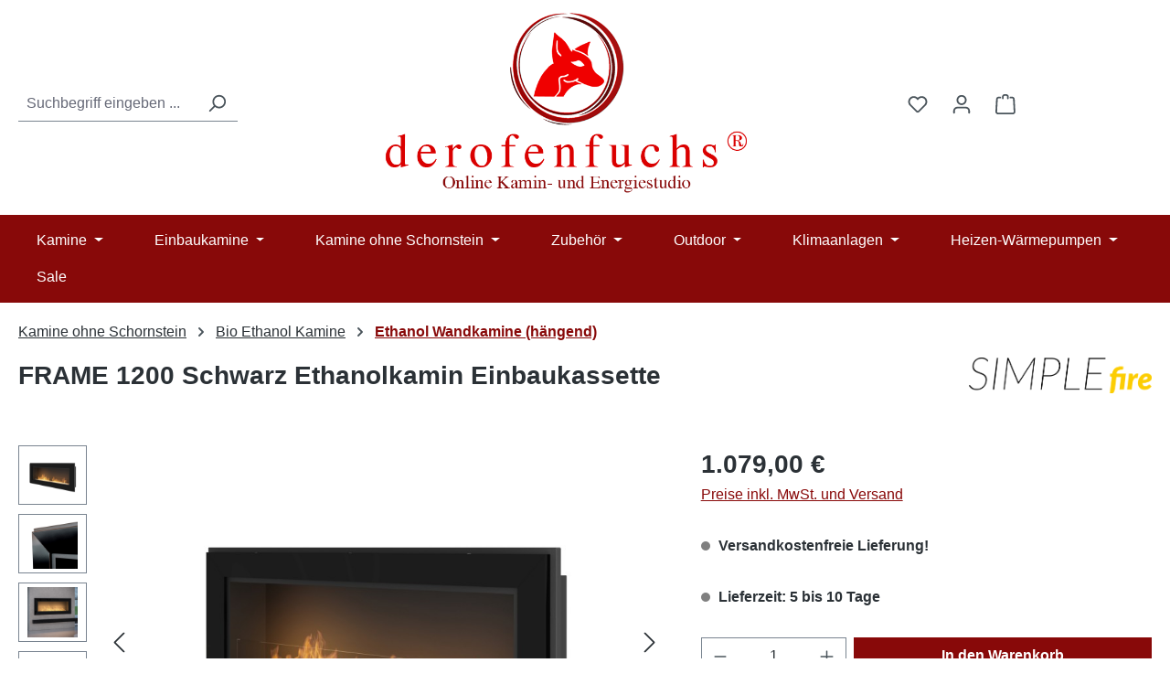

--- FILE ---
content_type: text/html; charset=UTF-8
request_url: https://derofenfuchs.de/frame-1200-ethanolkamin-einbaukassette-schwarz
body_size: 41192
content:
<!DOCTYPE html><html lang="de-DE" itemscope="itemscope" itemtype="https://schema.org/WebPage"><head><meta charset="utf-8"><meta name="viewport" content="width=device-width, initial-scale=1, shrink-to-fit=no"><meta name="author" content=""><meta name="robots" content="index,follow"><meta name="revisit-after" content="15 days"><meta name="keywords" content=""><meta name="description" content="FRAME 1200 Schwarz Ethanolkamin Einbaukassette - 1200 mm breit, kompakt &amp; modern, Bioethanol, mit Sicherheitsglas, TÜV-geprüft, schornsteinlos."><meta name="google-site-verification" content="Op4o4uNtp2lNp3-D8kc61Zjk_DaQtuJ96-ipprYIgCU"><meta property="og:type" content="product"><meta property="og:site_name" content="derofenfuchs.de"><meta property="og:url" content="https://derofenfuchs.de/frame-1200-ethanolkamin-einbaukassette-schwarz"><meta property="og:title" content="FRAME 1200 Schwarz Ethanolkamin Einbaukassette von SIMPLE fire"><meta property="og:description" content="FRAME 1200 Schwarz Ethanolkamin Einbaukassette - 1200 mm breit, kompakt &amp; modern, Bioethanol, mit Sicherheitsglas, TÜV-geprüft, schornsteinlos."><meta property="og:image" content="https://derofenfuchs.de/media/cb/08/g0/1713601742/ethanolkamin-frame1200-black-web1.jpg?ts=1713601742"><meta property="product:brand" content="SIMPLE fire"><meta property="product:price:amount" content="1079"><meta property="product:price:currency" content="EUR"><meta property="product:product_link" content="https://derofenfuchs.de/frame-1200-ethanolkamin-einbaukassette-schwarz"><meta name="twitter:card" content="product"><meta name="twitter:site" content="derofenfuchs.de"><meta name="twitter:title" content="FRAME 1200 Schwarz Ethanolkamin Einbaukassette von SIMPLE fire"><meta name="twitter:description" content="FRAME 1200 Schwarz Ethanolkamin Einbaukassette - 1200 mm breit, kompakt &amp; modern, Bioethanol, mit Sicherheitsglas, TÜV-geprüft, schornsteinlos."><meta name="twitter:image" content="https://derofenfuchs.de/media/cb/08/g0/1713601742/ethanolkamin-frame1200-black-web1.jpg?ts=1713601742"><meta itemprop="copyrightHolder" content="derofenfuchs.de"><meta itemprop="copyrightYear" content=""><meta itemprop="isFamilyFriendly" content="true"><meta itemprop="image" content="https://derofenfuchs.de/media/c3/28/77/1713549740/derofenfuchs-logo.png?ts=1713549740"><meta name="theme-color" content="#fff"><link rel="icon" href="https://derofenfuchs.de/media/c4/8d/ae/1713549778/favicon.ico?ts=1713549778"><link rel="apple-touch-icon" href="https://derofenfuchs.de/media/c3/28/77/1713549740/derofenfuchs-logo.png?ts=1713549740"><link rel="canonical" href="https://derofenfuchs.de/frame-1200-ethanolkamin-einbaukassette-schwarz"><title itemprop="name"> FRAME 1200 Schwarz Ethanolkamin Einbaukassette von SIMPLE fire </title><link rel="stylesheet" href="https://derofenfuchs.de/theme/0f8e2814594a88c90b4cbd30b599adbc/css/all.css?1764946924"> <script>window.features=JSON.parse('\u007B\u0022V6_5_0_0\u0022\u003Atrue,\u0022v6.5.0.0\u0022\u003Atrue,\u0022V6_6_0_0\u0022\u003Atrue,\u0022v6.6.0.0\u0022\u003Atrue,\u0022V6_7_0_0\u0022\u003Atrue,\u0022v6.7.0.0\u0022\u003Atrue,\u0022V6_8_0_0\u0022\u003Afalse,\u0022v6.8.0.0\u0022\u003Afalse,\u0022DISABLE_VUE_COMPAT\u0022\u003Atrue,\u0022disable.vue.compat\u0022\u003Atrue,\u0022ACCESSIBILITY_TWEAKS\u0022\u003Atrue,\u0022accessibility.tweaks\u0022\u003Atrue,\u0022TELEMETRY_METRICS\u0022\u003Afalse,\u0022telemetry.metrics\u0022\u003Afalse,\u0022FLOW_EXECUTION_AFTER_BUSINESS_PROCESS\u0022\u003Afalse,\u0022flow.execution.after.business.process\u0022\u003Afalse,\u0022PERFORMANCE_TWEAKS\u0022\u003Afalse,\u0022performance.tweaks\u0022\u003Afalse,\u0022CACHE_CONTEXT_HASH_RULES_OPTIMIZATION\u0022\u003Afalse,\u0022cache.context.hash.rules.optimization\u0022\u003Afalse,\u0022DEFERRED_CART_ERRORS\u0022\u003Afalse,\u0022deferred.cart.errors\u0022\u003Afalse,\u0022PRODUCT_ANALYTICS\u0022\u003Afalse,\u0022product.analytics\u0022\u003Afalse\u007D');window.gtagActive=true;window.gtagURL='https://www.googletagmanager.com/gtag/js?id=G-55781TTCJT';window.controllerName='product';window.actionName='index';window.trackOrders='1';window.gtagTrackingId='G-55781TTCJT';window.dataLayer=window.dataLayer||[];window.gtagConfig={'anonymize_ip':'1','cookie_domain':'none','cookie_prefix':'_swag_ga',};function gtag(){dataLayer.push(arguments);};window.shopwareAnalytics={trackingId:'',merchantConsent:true,debug:false,storefrontController:'Product',storefrontAction:'index',storefrontRoute:'frontend.detail.page',storefrontCmsPageType:'product_detail',};window.googleReCaptchaV3Active=true;window.useDefaultCookieConsent=true;window.activeNavigationId='018ef79a341f73849368bd876473645a';window.activeRoute='frontend.detail.page';window.activeRouteParameters='\u007B\u0022_httpCache\u0022\u003Atrue,\u0022productId\u0022\u003A\u0022018ef79ae1b2724a84142598f204475a\u0022\u007D';window.router={'frontend.cart.offcanvas':'/checkout/offcanvas','frontend.cookie.offcanvas':'/cookie/offcanvas','frontend.checkout.finish.page':'/checkout/finish','frontend.checkout.info':'/widgets/checkout/info','frontend.menu.offcanvas':'/widgets/menu/offcanvas','frontend.cms.page':'/widgets/cms','frontend.cms.navigation.page':'/widgets/cms/navigation','frontend.country.country-data':'/country/country-state-data','frontend.app-system.generate-token':'/app-system/Placeholder/generate-token','frontend.gateway.context':'/gateway/context','frontend.cookie.consent.offcanvas':'/cookie/consent-offcanvas','frontend.account.login.page':'/account/login',};window.salesChannelId='018ef79a3cda734a93ad94a95118aa2b';window.router['frontend.shopware_analytics.customer.data']='/storefront/script/shopware-analytics-customer';window.breakpoints=JSON.parse('\u007B\u0022xs\u0022\u003A0,\u0022sm\u0022\u003A576,\u0022md\u0022\u003A768,\u0022lg\u0022\u003A992,\u0022xl\u0022\u003A1200,\u0022xxl\u0022\u003A1400\u007D');window.customerLoggedInState=0;window.wishlistEnabled=1;window.validationMessages=JSON.parse('\u007B\u0022required\u0022\u003A\u0022Die\u0020Eingabe\u0020darf\u0020nicht\u0020leer\u0020sein.\u0022,\u0022email\u0022\u003A\u0022Ung\\u00fcltige\u0020E\u002DMail\u002DAdresse.\u0020Die\u0020E\u002DMail\u0020ben\\u00f6tigt\u0020das\u0020Format\u0020\\\u0022nutzer\u0040beispiel.de\\\u0022.\u0022,\u0022confirmation\u0022\u003A\u0022Ihre\u0020Eingaben\u0020sind\u0020nicht\u0020identisch.\u0022,\u0022minLength\u0022\u003A\u0022Die\u0020Eingabe\u0020ist\u0020zu\u0020kurz.\u0022\u007D');window.themeJsPublicPath='https://derofenfuchs.de/theme/0f8e2814594a88c90b4cbd30b599adbc/js/';</script> <script nonce="EL8312Bm3Qo="> dataLayer = window.dataLayer || []; dataLayer.push({ ecommerce: null }); dataLayer.push({"pageTitle":"FRAME 1200 Schwarz Ethanolkamin Einbaukassette von SIMPLE fire","pageSubCategory":"","pageCategoryID":"","pageSubCategoryID":"","pageCountryCode":"de-DE","pageLanguageCode":"Deutsch","pageVersion":1,"pageTestVariation":"1","pageValue":1,"pageAttributes":"1","pageCategory":"Product","productID":"018ef79ae1b2724a84142598f204475a","parentProductID":null,"productName":"FRAME 1200 Schwarz Ethanolkamin Einbaukassette","productPrice":"1079.00","productEAN":"","productSku":"10709","productManufacturerNumber":"","productCategory":"Ethanol Wandkamine (h\u00e4ngend)","productCategoryID":"018ef79a341f73849368bd876473645a","productCurrency":"EUR","visitorLoginState":"Logged Out","visitorType":"NOT LOGGED IN","visitorLifetimeValue":0,"visitorExistingCustomer":"No"}); dataLayer.push({"event":"view_item","ecommerce":{"currency":"EUR","value":1079,"items":[{"item_name":"FRAME 1200 Schwarz Ethanolkamin Einbaukassette","item_id":"10709","price":1079,"index":0,"item_list_name":"Category","quantity":1,"item_variant":"Ohne Schutzglas","item_category":"Ethanol Wandkamine (h\u00e4ngend)","item_list_id":"018ef79a341f73849368bd876473645a","id":"10709","google_business_vertical":"retail","item_brand":"SIMPLE fire"}]}}); var dtgsRemarketingEnabled = true; var dtgsConsentHandler ='shopwareCmp'; </script><script nonce="EL8312Bm3Qo="> (function e(){window.document.$emitter&&typeof window.document.$emitter.subscribe==="function"?window.document.$emitter.subscribe("CookieConfiguration_Update",t=>{t&&t.detail&&Object.prototype.hasOwnProperty.call(t.detail,"dtgsAllowGtmTracking")&&window.location.reload()}):setTimeout(e,100)})(); </script><script nonce="EL8312Bm3Qo="> window.dataLayer = window.dataLayer || []; var loadGTM = function(w,d,s,l,i){w[l]=w[l]||[];w[l].push({'gtm.start': new Date().getTime(),event:'gtm.js'});var f=d.getElementsByTagName(s)[0], j=d.createElement(s),dl=l!='dataLayer'?'&l='+l:'';j.async=true;j.src='https://www.googletagmanager.com/gtm.js?id='+i+dl;var n=d.querySelector('[nonce]'); n&&j.setAttribute('nonce',n.nonce||n.getAttribute('nonce'));f.parentNode.insertBefore(j,f); }; loadGTM(window,document,'script','dataLayer','GTM-N2FBFVG'); </script><script nonce="EL8312Bm3Qo="> window.dataLayer = window.dataLayer || []; function gtag() { dataLayer.push(arguments); } (() => { const analyticsStorageEnabled = document.cookie.split(';').some((item) => item.trim().includes('dtgsAllowGtmTracking=1')); let googleAdsCookieName ='google-ads-enabled'; googleAdsCookieName ='dtgsAllowGtmTracking'; window.googleAdsCookieName ='dtgsAllowGtmTracking'; const adsEnabled = document.cookie.split(';').some((item) => item.trim().includes(googleAdsCookieName + '=1')); gtag('consent', 'default', { 'ad_user_data': adsEnabled ? 'granted' : 'denied', 'ad_storage': adsEnabled ? 'granted' : 'denied', 'ad_personalization': adsEnabled ? 'granted' : 'denied', 'analytics_storage': analyticsStorageEnabled ? 'granted' : 'denied' }); })(); </script><script src='https://www.google.com/recaptcha/api.js?render=6LcEVvQrAAAAAKG0YmwsL3FiKPO1YJoUJwFKFhkn' defer></script><script src="https://derofenfuchs.de/theme/0f8e2814594a88c90b4cbd30b599adbc/js/storefront/storefront.js?1764946924" defer></script><script src="https://derofenfuchs.de/theme/0f8e2814594a88c90b4cbd30b599adbc/js/dne-custom-css-js/dne-custom-css-js.js?1764946924" defer></script><script src="https://derofenfuchs.de/theme/0f8e2814594a88c90b4cbd30b599adbc/js/swag-pay-pal/swag-pay-pal.js?1764946924" defer></script><script src="https://derofenfuchs.de/theme/0f8e2814594a88c90b4cbd30b599adbc/js/gbmed-enev/gbmed-enev.js?1764946924" defer></script><script src="https://derofenfuchs.de/theme/0f8e2814594a88c90b4cbd30b599adbc/js/loyxx-additional-listing-filters/loyxx-additional-listing-filters.js?1764946924" defer></script><script src="https://derofenfuchs.de/theme/0f8e2814594a88c90b4cbd30b599adbc/js/dtgs-google-tag-manager-sw6/dtgs-google-tag-manager-sw6.js?1764946924" defer></script><script src="https://derofenfuchs.de/theme/0f8e2814594a88c90b4cbd30b599adbc/js/emcgn-no-variant-preselection/emcgn-no-variant-preselection.js?1764946924" defer></script><script src="https://derofenfuchs.de/theme/0f8e2814594a88c90b4cbd30b599adbc/js/swag-analytics/swag-analytics.js?1764946924" defer></script></head><body class="is-ctl-product is-act-index is-active-route-frontend-detail-page"><div id="page-top" class="skip-to-content bg-primary-subtle text-primary-emphasis overflow-hidden" tabindex="-1"><div class="container skip-to-content-container d-flex justify-content-center visually-hidden-focusable"><a href="#content-main" class="skip-to-content-link d-inline-flex text-decoration-underline m-1 p-2 fw-bold gap-2"> Zum Hauptinhalt springen </a><a href="#header-main-search-input" class="skip-to-content-link d-inline-flex text-decoration-underline m-1 p-2 fw-bold gap-2 d-none d-sm-block"> Zur Suche springen </a><a href="#main-navigation-menu" class="skip-to-content-link d-inline-flex text-decoration-underline m-1 p-2 fw-bold gap-2 d-none d-lg-block"> Zur Hauptnavigation springen </a></div></div><noscript class="noscript-main"><div role="alert" aria-live="polite" class="alert alert-info d-flex align-items-center"> <span class="icon icon-info" aria-hidden="true"><svg xmlns="http://www.w3.org/2000/svg" xmlns:xlink="http://www.w3.org/1999/xlink" width="24" height="24" viewBox="0 0 24 24"><defs><path d="M12 7c.5523 0 1 .4477 1 1s-.4477 1-1 1-1-.4477-1-1 .4477-1 1-1zm1 9c0 .5523-.4477 1-1 1s-1-.4477-1-1v-5c0-.5523.4477-1 1-1s1 .4477 1 1v5zm11-4c0 6.6274-5.3726 12-12 12S0 18.6274 0 12 5.3726 0 12 0s12 5.3726 12 12zM12 2C6.4772 2 2 6.4772 2 12s4.4772 10 10 10 10-4.4772 10-10S17.5228 2 12 2z" id="icons-default-info" /></defs><use xlink:href="#icons-default-info" fill="#758CA3" fill-rule="evenodd" /></svg></span> <div class="alert-content-container"> Um unseren Shop in vollem Umfang nutzen zu können, empfehlen wir Ihnen Javascript in Ihrem Browser zu aktivieren. </div></div></noscript><noscript class="noscript-gtm"><iframe src="https://www.googletagmanager.com/ns.html?id=GTM-N2FBFVG" height="0" width="0" style="display:none;visibility:hidden"></iframe></noscript><header class="header-main"><div class="container"><div class="row align-items-center header-row"><div class="col-12 col-lg-auto header-logo-col pb-sm-2 my-3 m-lg-0"><div class="header-logo-main text-center"><a class="header-logo-main-link" href="/" title="Zur Startseite gehen"><picture class="header-logo-picture d-block m-auto"><img src="https://derofenfuchs.de/media/c3/28/77/1713549740/derofenfuchs-logo.png?ts=1713549740" alt="Zur Startseite gehen" class="img-fluid header-logo-main-img"></picture></a></div></div><div class="col-12 order-2 col-sm order-sm-1 header-search-col"><div class="row"><div class="col-sm-auto d-none d-sm-block d-lg-none"><div class="nav-main-toggle"> <button class="btn nav-main-toggle-btn header-actions-btn" type="button" data-off-canvas-menu="true" aria-label="Menü"> <span class="icon icon-stack" aria-hidden="true"><svg xmlns="http://www.w3.org/2000/svg" xmlns:xlink="http://www.w3.org/1999/xlink" width="24" height="24" viewBox="0 0 24 24"><defs><path d="M3 13c-.5523 0-1-.4477-1-1s.4477-1 1-1h18c.5523 0 1 .4477 1 1s-.4477 1-1 1H3zm0-7c-.5523 0-1-.4477-1-1s.4477-1 1-1h18c.5523 0 1 .4477 1 1s-.4477 1-1 1H3zm0 14c-.5523 0-1-.4477-1-1s.4477-1 1-1h18c.5523 0 1 .4477 1 1s-.4477 1-1 1H3z" id="icons-default-stack" /></defs><use xlink:href="#icons-default-stack" fill="#758CA3" fill-rule="evenodd" /></svg></span> </button> </div></div><div class="col"><div class="collapse" id="searchCollapse"><div class="header-search my-2 m-sm-auto"><form action="/search" method="get" data-search-widget="true" data-search-widget-options="{&quot;searchWidgetMinChars&quot;:2}" data-url="/suggest?search=" class="header-search-form js-search-form"><div class="input-group"><input type="search" id="header-main-search-input" name="search" class="form-control header-search-input" autocomplete="off" autocapitalize="off" placeholder="Suchbegriff eingeben ..." aria-label="Suchbegriff eingeben ..." role="combobox" aria-autocomplete="list" aria-controls="search-suggest-listbox" aria-expanded="false" aria-describedby="search-suggest-result-info" value=""> <button type="submit" class="btn header-search-btn" aria-label="Suchen"> <span class="header-search-icon"> <span class="icon icon-search" aria-hidden="true"><svg xmlns="http://www.w3.org/2000/svg" xmlns:xlink="http://www.w3.org/1999/xlink" width="24" height="24" viewBox="0 0 24 24"><defs><path d="M10.0944 16.3199 4.707 21.707c-.3905.3905-1.0237.3905-1.4142 0-.3905-.3905-.3905-1.0237 0-1.4142L8.68 14.9056C7.6271 13.551 7 11.8487 7 10c0-4.4183 3.5817-8 8-8s8 3.5817 8 8-3.5817 8-8 8c-1.8487 0-3.551-.627-4.9056-1.6801zM15 16c3.3137 0 6-2.6863 6-6s-2.6863-6-6-6-6 2.6863-6 6 2.6863 6 6 6z" id="icons-default-search" /></defs><use xlink:href="#icons-default-search" fill="#758CA3" fill-rule="evenodd" /></svg></span> </span> </button> <button class="btn header-close-btn js-search-close-btn d-none" type="button" aria-label="Die Dropdown-Suche schließen"> <span class="header-close-icon"> <span class="icon icon-x" aria-hidden="true"><svg xmlns="http://www.w3.org/2000/svg" xmlns:xlink="http://www.w3.org/1999/xlink" width="24" height="24" viewBox="0 0 24 24"><defs><path d="m10.5858 12-7.293-7.2929c-.3904-.3905-.3904-1.0237 0-1.4142.3906-.3905 1.0238-.3905 1.4143 0L12 10.5858l7.2929-7.293c.3905-.3904 1.0237-.3904 1.4142 0 .3905.3906.3905 1.0238 0 1.4143L13.4142 12l7.293 7.2929c.3904.3905.3904 1.0237 0 1.4142-.3906.3905-1.0238.3905-1.4143 0L12 13.4142l-7.2929 7.293c-.3905.3904-1.0237.3904-1.4142 0-.3905-.3906-.3905-1.0238 0-1.4143L10.5858 12z" id="icons-default-x" /></defs><use xlink:href="#icons-default-x" fill="#758CA3" fill-rule="evenodd" /></svg></span> </span> </button> </div></form></div></div></div></div></div><div class="col-12 order-1 col-sm-auto order-sm-2 header-actions-col"><div class="row g-0"><div class="col d-sm-none"><div class="menu-button"> <button class="btn nav-main-toggle-btn header-actions-btn" type="button" data-off-canvas-menu="true" aria-label="Menü"> <span class="icon icon-stack" aria-hidden="true"><svg xmlns="http://www.w3.org/2000/svg" xmlns:xlink="http://www.w3.org/1999/xlink" width="24" height="24" viewBox="0 0 24 24"><use xlink:href="#icons-default-stack" fill="#758CA3" fill-rule="evenodd" /></svg></span> </button> </div></div><div class="col-auto d-sm-none"><div class="search-toggle"> <button class="btn header-actions-btn search-toggle-btn js-search-toggle-btn collapsed" type="button" data-bs-toggle="collapse" data-bs-target="#searchCollapse" aria-expanded="false" aria-controls="searchCollapse" aria-label="Suchen"> <span class="icon icon-search" aria-hidden="true"><svg xmlns="http://www.w3.org/2000/svg" xmlns:xlink="http://www.w3.org/1999/xlink" width="24" height="24" viewBox="0 0 24 24"><use xlink:href="#icons-default-search" fill="#758CA3" fill-rule="evenodd" /></svg></span> </button> </div></div><div class="col-auto"><div class="header-wishlist"><a class="btn header-wishlist-btn header-actions-btn" href="/wishlist" title="Merkzettel" aria-labelledby="wishlist-basket-live-area"> <span class="header-wishlist-icon"> <span class="icon icon-heart" aria-hidden="true"><svg xmlns="http://www.w3.org/2000/svg" xmlns:xlink="http://www.w3.org/1999/xlink" width="24" height="24" viewBox="0 0 24 24"><defs><path d="M20.0139 12.2998c1.8224-1.8224 1.8224-4.7772 0-6.5996-1.8225-1.8225-4.7772-1.8225-6.5997 0L12 7.1144l-1.4142-1.4142c-1.8225-1.8225-4.7772-1.8225-6.5997 0-1.8224 1.8224-1.8224 4.7772 0 6.5996l7.519 7.519a.7.7 0 0 0 .9899 0l7.5189-7.519zm1.4142 1.4142-7.519 7.519c-1.0543 1.0544-2.7639 1.0544-3.8183 0L2.572 13.714c-2.6035-2.6035-2.6035-6.8245 0-9.428 2.6035-2.6035 6.8246-2.6035 9.4281 0 2.6035-2.6035 6.8246-2.6035 9.428 0 2.6036 2.6035 2.6036 6.8245 0 9.428z" id="icons-default-heart" /></defs><use xlink:href="#icons-default-heart" fill="#758CA3" fill-rule="evenodd" /></svg></span> </span> <span class="badge bg-primary header-wishlist-badge" id="wishlist-basket" data-wishlist-storage="true" data-wishlist-storage-options="{&quot;listPath&quot;:&quot;\/wishlist\/list&quot;,&quot;mergePath&quot;:&quot;\/wishlist\/merge&quot;,&quot;pageletPath&quot;:&quot;\/wishlist\/merge\/pagelet&quot;}" data-wishlist-widget="true" data-wishlist-widget-options="{&quot;showCounter&quot;:true}" aria-labelledby="wishlist-basket-live-area"></span> <span class="visually-hidden" id="wishlist-basket-live-area" data-wishlist-live-area-text="Du hast %counter% Produkte auf dem Merkzettel" aria-live="polite"></span> </a></div></div><div class="col-auto"><div class="account-menu"><div class="dropdown"> <button class="btn account-menu-btn header-actions-btn" type="button" id="accountWidget" data-account-menu="true" data-bs-toggle="dropdown" aria-haspopup="true" aria-expanded="false" aria-label="Ihr Konto" title="Ihr Konto"> <span class="icon icon-avatar" aria-hidden="true"><svg xmlns="http://www.w3.org/2000/svg" xmlns:xlink="http://www.w3.org/1999/xlink" width="24" height="24" viewBox="0 0 24 24"><defs><path d="M12 3C9.7909 3 8 4.7909 8 7c0 2.2091 1.7909 4 4 4 2.2091 0 4-1.7909 4-4 0-2.2091-1.7909-4-4-4zm0-2c3.3137 0 6 2.6863 6 6s-2.6863 6-6 6-6-2.6863-6-6 2.6863-6 6-6zM4 22.099c0 .5523-.4477 1-1 1s-1-.4477-1-1V20c0-2.7614 2.2386-5 5-5h10.0007c2.7614 0 5 2.2386 5 5v2.099c0 .5523-.4477 1-1 1s-1-.4477-1-1V20c0-1.6569-1.3431-3-3-3H7c-1.6569 0-3 1.3431-3 3v2.099z" id="icons-default-avatar" /></defs><use xlink:href="#icons-default-avatar" fill="#758CA3" fill-rule="evenodd" /></svg></span> </button> <div class="dropdown-menu dropdown-menu-end account-menu-dropdown js-account-menu-dropdown" aria-labelledby="accountWidget"><div class="offcanvas-header"> <button class="btn btn-secondary offcanvas-close js-offcanvas-close"> <span class="icon icon-x icon-sm" aria-hidden="true"><svg xmlns="http://www.w3.org/2000/svg" xmlns:xlink="http://www.w3.org/1999/xlink" width="24" height="24" viewBox="0 0 24 24"><use xlink:href="#icons-default-x" fill="#758CA3" fill-rule="evenodd" /></svg></span> Menü schließen </button> </div><div class="offcanvas-body"><div class="account-menu"><div class="dropdown-header account-menu-header"> Ihr Konto </div><div class="account-menu-login"><a href="/account/login" title="Anmelden" class="btn btn-primary account-menu-login-button"> Anmelden </a><div class="account-menu-register"> oder <a href="/account/login" title="Registrieren"> registrieren </a></div></div><div class="account-menu-links"><div class="header-account-menu"><div class="card account-menu-inner"><nav class="list-group list-group-flush account-aside-list-group"><a href="/account" title="Übersicht" class="list-group-item list-group-item-action account-aside-item"> Übersicht </a><a href="/account/profile" title="Persönliches Profil" class="list-group-item list-group-item-action account-aside-item"> Persönliches Profil </a><a href="/account/address" title="Adressen" class="list-group-item list-group-item-action account-aside-item"> Adressen </a><a href="/account/order" title="Bestellungen" class="list-group-item list-group-item-action account-aside-item"> Bestellungen </a></nav></div></div></div></div></div></div></div></div></div><div class="col-auto"><div class="header-cart" data-off-canvas-cart="true"><a class="btn header-cart-btn header-actions-btn" href="/checkout/cart" data-cart-widget="true" title="Warenkorb" aria-labelledby="cart-widget-aria-label" aria-haspopup="true"> <span class="header-cart-icon"> <span class="icon icon-bag" aria-hidden="true"><svg xmlns="http://www.w3.org/2000/svg" xmlns:xlink="http://www.w3.org/1999/xlink" width="24" height="24" viewBox="0 0 24 24"><defs><path d="M5.892 3c.5523 0 1 .4477 1 1s-.4477 1-1 1H3.7895a1 1 0 0 0-.9986.9475l-.7895 15c-.029.5515.3946 1.0221.9987 1.0525h17.8102c.5523 0 1-.4477.9986-1.0525l-.7895-15A1 1 0 0 0 20.0208 5H17.892c-.5523 0-1-.4477-1-1s.4477-1 1-1h2.1288c1.5956 0 2.912 1.249 2.9959 2.8423l.7894 15c.0035.0788.0035.0788.0042.1577 0 1.6569-1.3432 3-3 3H3c-.079-.0007-.079-.0007-.1577-.0041-1.6546-.0871-2.9253-1.499-2.8382-3.1536l.7895-15C.8775 4.249 2.1939 3 3.7895 3H5.892zm4 2c0 .5523-.4477 1-1 1s-1-.4477-1-1V3c0-1.6569 1.3432-3 3-3h2c1.6569 0 3 1.3431 3 3v2c0 .5523-.4477 1-1 1s-1-.4477-1-1V3c0-.5523-.4477-1-1-1h-2c-.5523 0-1 .4477-1 1v2z" id="icons-default-bag" /></defs><use xlink:href="#icons-default-bag" fill="#758CA3" fill-rule="evenodd" /></svg></span> </span> <span class="header-cart-total d-none d-sm-inline-block ms-sm-2"> 0,00 € </span> <span class="visually-hidden" id="cart-widget-aria-label"> Warenkorb enthält 0 Positionen. Der Gesamtwert beträgt 0,00 €. </span> </a></div></div></div></div></div></div></header><div class="nav-main"><div class="container"><nav class="navbar navbar-expand-lg main-navigation-menu" id="main-navigation-menu" itemscope="itemscope" itemtype="https://schema.org/SiteNavigationElement" data-navbar="true" data-navbar-options="{&quot;pathIdList&quot;:[&quot;018ef79a32027128bad9f49e1862c0f5&quot;]}" aria-label="Hauptnavigation"><div class="collapse navbar-collapse" id="main_nav"><ul class="navbar-nav main-navigation-menu-list flex-wrap"><li class="nav-item nav-item-018ef79a31ff73079eaed2de4f4aabdf dropdown position-static"><a class="nav-link nav-item-018ef79a31ff73079eaed2de4f4aabdf-link root main-navigation-link p-2 dropdown-toggle" href="https://derofenfuchs.de/kamine/" data-bs-toggle="dropdown" itemprop="url" title="Kamine"> <span itemprop="name" class="main-navigation-link-text">Kamine</span> </a><div class="dropdown-menu w-100 p-4"><div class="row"><div class="col"><div class="navigation-flyout-category-link"><a href="https://derofenfuchs.de/kamine/" itemprop="url" title="Kamine"> Zur Kategorie Kamine </a></div></div><div class="col-auto"> <button class="navigation-flyout-close js-close-flyout-menu btn-close" aria-label="Menü schließen"></button> </div></div><div class="row navigation-flyout-content"><div class="col"><div class=""><div class="row navigation-flyout-categories is-level-0"><div class="col-3 "><a class="nav-item nav-item-018ef79a343770cca2a402f925b388f4 nav-link nav-item-018ef79a343770cca2a402f925b388f4-link navigation-flyout-link is-level-0" href="https://derofenfuchs.de/kamine/kaminoefen/" itemprop="url" title="Kaminöfen"> <span itemprop="name">Kaminöfen</span> </a><div class="navigation-flyout-categories is-level-1"><div class=""><a class="nav-item nav-item-018ef79a343a71429717127e076c26c2 nav-link nav-item-018ef79a343a71429717127e076c26c2-link navigation-flyout-link is-level-1" href="https://derofenfuchs.de/kamine/kaminoefen/kaminoefen-bis-5kw/" itemprop="url" title="Kaminöfen bis 5kW"> <span itemprop="name">Kaminöfen bis 5kW</span> </a></div><div class="navigation-flyout-col"><a class="nav-item nav-item-018ef79a343a71429717127e0c0efc56 nav-link nav-item-018ef79a343a71429717127e0c0efc56-link navigation-flyout-link is-level-1" href="https://derofenfuchs.de/kamine/kaminoefen/kaminoefen-mit-6kw/" itemprop="url" title="Kaminöfen mit 6kW"> <span itemprop="name">Kaminöfen mit 6kW</span> </a></div><div class="navigation-flyout-col"><a class="nav-item nav-item-018ef79a343b72f0a9eb8313398c8be9 nav-link nav-item-018ef79a343b72f0a9eb8313398c8be9-link navigation-flyout-link is-level-1" href="https://derofenfuchs.de/kamine/kaminoefen/kaminoefen-mit-7kw/" itemprop="url" title="Kaminöfen mit 7kW"> <span itemprop="name">Kaminöfen mit 7kW</span> </a></div><div class=""><a class="nav-item nav-item-018ef79a343c70b4aa4b65b1e5dca684 nav-link nav-item-018ef79a343c70b4aa4b65b1e5dca684-link navigation-flyout-link is-level-1" href="https://derofenfuchs.de/kamine/kaminoefen/kaminoefen-mit-8kw/" itemprop="url" title="Kaminöfen mit 8kW"> <span itemprop="name">Kaminöfen mit 8kW</span> </a></div><div class="navigation-flyout-col"><a class="nav-item nav-item-018ef79a343d72b49c29c80b513a6b2e nav-link nav-item-018ef79a343d72b49c29c80b513a6b2e-link navigation-flyout-link is-level-1" href="https://derofenfuchs.de/kamine/kaminoefen/kaminoefen-ab-9kw/" itemprop="url" title="Kaminöfen ab 9kW"> <span itemprop="name">Kaminöfen ab 9kW</span> </a></div><div class="navigation-flyout-col"><a class="nav-item nav-item-018ef79a343d72b49c29c80b56286975 nav-link nav-item-018ef79a343d72b49c29c80b56286975-link navigation-flyout-link is-level-1" href="https://derofenfuchs.de/kamine/kaminoefen/speicherkaminoefen/" itemprop="url" title="Speicherkaminöfen"> <span itemprop="name">Speicherkaminöfen</span> </a></div><div class="navigation-flyout-col"><a class="nav-item nav-item-018ef79a343e714dbcccb57e037bccc7 nav-link nav-item-018ef79a343e714dbcccb57e037bccc7-link navigation-flyout-link is-level-1" href="https://derofenfuchs.de/kamine/kaminoefen/panorama-kaminoefen/" itemprop="url" title="Panorama Kaminöfen"> <span itemprop="name">Panorama Kaminöfen</span> </a></div></div></div><div class="col-3 navigation-flyout-col"><a class="nav-item nav-item-018ef79a3438705495b32993294c2e4a nav-link nav-item-018ef79a3438705495b32993294c2e4a-link navigation-flyout-link is-level-0" href="https://derofenfuchs.de/kamine/wassergefuehrte-kaminoefen/" itemprop="url" title="Wassergeführte Kaminöfen"> <span itemprop="name">Wassergeführte Kaminöfen</span> </a></div><div class="col-3 navigation-flyout-col"><a class="nav-item nav-item-018ef79a343971faa665b1a07c04e17a nav-link nav-item-018ef79a343971faa665b1a07c04e17a-link navigation-flyout-link is-level-0" href="https://derofenfuchs.de/kamine/kuechenoefen/" itemprop="url" title="Küchenöfen"> <span itemprop="name">Küchenöfen</span> </a></div></div></div></div></div></div></li><li class="nav-item nav-item-018ef79a31ff73079eaed2de556f9b9d dropdown position-static"><a class="nav-link nav-item-018ef79a31ff73079eaed2de556f9b9d-link root main-navigation-link p-2 dropdown-toggle" href="https://derofenfuchs.de/einbaukamine/" data-bs-toggle="dropdown" itemprop="url" title="Einbaukamine"> <span itemprop="name" class="main-navigation-link-text">Einbaukamine</span> </a><div class="dropdown-menu w-100 p-4"><div class="row"><div class="col"><div class="navigation-flyout-category-link"><a href="https://derofenfuchs.de/einbaukamine/" itemprop="url" title="Einbaukamine"> Zur Kategorie Einbaukamine </a></div></div><div class="col-auto"> <button class="navigation-flyout-close js-close-flyout-menu btn-close" aria-label="Menü schließen"></button> </div></div><div class="row navigation-flyout-content"><div class="col"><div class=""><div class="row navigation-flyout-categories is-level-0"><div class="col-3 "><a class="nav-item nav-item-018ef79a342d7224aff06573a0920ca2 nav-link nav-item-018ef79a342d7224aff06573a0920ca2-link navigation-flyout-link is-level-0" href="https://derofenfuchs.de/einbaukamine/kamineinsaetze/" itemprop="url" title="Kamineinsätze"> <span itemprop="name">Kamineinsätze</span> </a><div class="navigation-flyout-categories is-level-1"><div class=""><a class="nav-item nav-item-018ef79a368670088562257f64f64135 nav-link nav-item-018ef79a368670088562257f64f64135-link navigation-flyout-link is-level-1" href="https://derofenfuchs.de/einbaukamine/kamineinsaetze/kamineinsaetze-bis-6kw/" itemprop="url" title="Kamineinsätze bis 6kW"> <span itemprop="name">Kamineinsätze bis 6kW</span> </a></div><div class="navigation-flyout-col"><a class="nav-item nav-item-018ef79a3687708db7801d07bb82c847 nav-link nav-item-018ef79a3687708db7801d07bb82c847-link navigation-flyout-link is-level-1" href="https://derofenfuchs.de/einbaukamine/kamineinsaetze/kamineinsaetze-bis-8kw/" itemprop="url" title="Kamineinsätze bis 8kW"> <span itemprop="name">Kamineinsätze bis 8kW</span> </a></div><div class="navigation-flyout-col"><a class="nav-item nav-item-018ef79a368872e19637393cfc667e94 nav-link nav-item-018ef79a368872e19637393cfc667e94-link navigation-flyout-link is-level-1" href="https://derofenfuchs.de/einbaukamine/kamineinsaetze/kamineinsaetze-bis-10kw/" itemprop="url" title="Kamineinsätze bis 10kW"> <span itemprop="name">Kamineinsätze bis 10kW</span> </a></div><div class=""><a class="nav-item nav-item-018ef79a368872e19637393d0106e4c8 nav-link nav-item-018ef79a368872e19637393d0106e4c8-link navigation-flyout-link is-level-1" href="https://derofenfuchs.de/einbaukamine/kamineinsaetze/kamineinsaetze-bis-12kw/" itemprop="url" title="Kamineinsätze bis 12kW"> <span itemprop="name">Kamineinsätze bis 12kW</span> </a></div><div class="navigation-flyout-col"><a class="nav-item nav-item-018ef79a368970a3a104ee1a23aad2db nav-link nav-item-018ef79a368970a3a104ee1a23aad2db-link navigation-flyout-link is-level-1" href="https://derofenfuchs.de/einbaukamine/kamineinsaetze/kamineinsaetze-ab-13kw/" itemprop="url" title="Kamineinsätze ab 13kW"> <span itemprop="name">Kamineinsätze ab 13kW</span> </a></div><div class="navigation-flyout-col"><a class="nav-item nav-item-018ef79a368970a3a104ee1a2804b9ad nav-link nav-item-018ef79a368970a3a104ee1a2804b9ad-link navigation-flyout-link is-level-1" href="https://derofenfuchs.de/einbaukamine/kamineinsaetze/links-verglaste-kamineinsaetze/" itemprop="url" title="Links verglaste Kamineinsätze"> <span itemprop="name">Links verglaste Kamineinsätze</span> </a></div><div class="navigation-flyout-col"><a class="nav-item nav-item-018ef79a368a7025b96d9f09290d17df nav-link nav-item-018ef79a368a7025b96d9f09290d17df-link navigation-flyout-link is-level-1" href="https://derofenfuchs.de/einbaukamine/kamineinsaetze/rechts-verglaste-kamineinsaetze/" itemprop="url" title="Rechts verglaste Kamineinsätze"> <span itemprop="name">Rechts verglaste Kamineinsätze</span> </a></div><div class=""><a class="nav-item nav-item-018ef79a368b7313b3eac860de1643be nav-link nav-item-018ef79a368b7313b3eac860de1643be-link navigation-flyout-link is-level-1" href="https://derofenfuchs.de/einbaukamine/kamineinsaetze/3-seitige-panorama-kamineinsaetze/" itemprop="url" title="3-seitige Panorama Kamineinsätze"> <span itemprop="name">3-seitige Panorama Kamineinsätze</span> </a></div><div class="navigation-flyout-col"><a class="nav-item nav-item-018ef79a368b7313b3eac860e1b5d81c nav-link nav-item-018ef79a368b7313b3eac860e1b5d81c-link navigation-flyout-link is-level-1" href="https://derofenfuchs.de/einbaukamine/kamineinsaetze/tunnel-kamineinsaetze/" itemprop="url" title="Tunnel Kamineinsätze"> <span itemprop="name">Tunnel Kamineinsätze</span> </a></div></div></div><div class="col-3 navigation-flyout-col"><a class="nav-item nav-item-018ef79a342e70dda6f26e8f20ffc860 nav-link nav-item-018ef79a342e70dda6f26e8f20ffc860-link navigation-flyout-link is-level-0" href="https://derofenfuchs.de/einbaukamine/kaminbausaetze-kamin-selber-aufbauen/" itemprop="url" title="Kaminbausätze – Kamin selber aufbauen"> <span itemprop="name">Kaminbausätze – Kamin selber aufbauen</span> </a><div class="navigation-flyout-categories is-level-1"><div class=""><a class="nav-item nav-item-018ef79a368d7068affb185666bcec20 nav-link nav-item-018ef79a368d7068affb185666bcec20-link navigation-flyout-link is-level-1" href="https://derofenfuchs.de/einbaukamine/kaminbausaetze-kamin-selber-aufbauen/kaminbausaetze-mit-gerader-glasscheibe/" itemprop="url" title="Kaminbausätze mit gerader Glasscheibe"> <span itemprop="name">Kaminbausätze mit gerader Glasscheibe</span> </a></div><div class="navigation-flyout-col"><a class="nav-item nav-item-018ef79a368f7112aa88908059b9cc15 nav-link nav-item-018ef79a368f7112aa88908059b9cc15-link navigation-flyout-link is-level-1" href="https://derofenfuchs.de/einbaukamine/kaminbausaetze-kamin-selber-aufbauen/kaminbausaetze-mit-eckverglasung/" itemprop="url" title="Kaminbausätze mit Eckverglasung"> <span itemprop="name">Kaminbausätze mit Eckverglasung</span> </a></div><div class="navigation-flyout-col"><a class="nav-item nav-item-018ef79a368f7112aa8890805e9db3d0 nav-link nav-item-018ef79a368f7112aa8890805e9db3d0-link navigation-flyout-link is-level-1" href="https://derofenfuchs.de/einbaukamine/kaminbausaetze-kamin-selber-aufbauen/kaminbausaetze-mit-3-seiten-panorama/" itemprop="url" title="Kaminbausätze mit 3 Seiten / Panorama"> <span itemprop="name">Kaminbausätze mit 3 Seiten / Panorama</span> </a></div><div class=""><a class="nav-item nav-item-018ef79a3690702d9b4d70ab4f39f1a7 nav-link nav-item-018ef79a3690702d9b4d70ab4f39f1a7-link navigation-flyout-link is-level-1" href="https://derofenfuchs.de/einbaukamine/kaminbausaetze-kamin-selber-aufbauen/kaminbausaetze-mit-waermespeicherung/" itemprop="url" title="Kaminbausätze mit Wärmespeicherung"> <span itemprop="name">Kaminbausätze mit Wärmespeicherung</span> </a></div><div class="navigation-flyout-col"><a class="nav-item nav-item-018ef79a3690702d9b4d70ab5453e1eb nav-link nav-item-018ef79a3690702d9b4d70ab5453e1eb-link navigation-flyout-link is-level-1" href="https://derofenfuchs.de/einbaukamine/kaminbausaetze-kamin-selber-aufbauen/kaminbausaetze-mit-wassertechnik/" itemprop="url" title="Kaminbausätze mit Wassertechnik"> <span itemprop="name">Kaminbausätze mit Wassertechnik</span> </a></div></div></div><div class="col-3 navigation-flyout-col"><a class="nav-item nav-item-018ef79a342f7165954abc061b9f0e40 nav-link nav-item-018ef79a342f7165954abc061b9f0e40-link navigation-flyout-link is-level-0" href="https://derofenfuchs.de/einbaukamine/kaminkassetten/" itemprop="url" title="Kaminkassetten"> <span itemprop="name">Kaminkassetten</span> </a></div><div class="col-3 "><a class="nav-item nav-item-018ef79a342f7165954abc06216b74f0 nav-link nav-item-018ef79a342f7165954abc06216b74f0-link navigation-flyout-link is-level-0" href="https://derofenfuchs.de/einbaukamine/wasserkamineinsaetze/" itemprop="url" title="Wasserkamineinsätze"> <span itemprop="name">Wasserkamineinsätze</span> </a><div class="navigation-flyout-categories is-level-1"><div class=""><a class="nav-item nav-item-018ef79a343f725e8fb234267d37423f nav-link nav-item-018ef79a343f725e8fb234267d37423f-link navigation-flyout-link is-level-1" href="https://derofenfuchs.de/einbaukamine/wasserkamineinsaetze/wassergefuehrte-kamineinsaetze-bis-12kw/" itemprop="url" title="Wassergeführte Kamineinsätze bis 12kW"> <span itemprop="name">Wassergeführte Kamineinsätze bis 12kW</span> </a></div><div class="navigation-flyout-col"><a class="nav-item nav-item-018ef79a3440736688fd6a42013de869 nav-link nav-item-018ef79a3440736688fd6a42013de869-link navigation-flyout-link is-level-1" href="https://derofenfuchs.de/einbaukamine/wasserkamineinsaetze/wassergefuehrte-kamineinsaetze-bis-14kw/" itemprop="url" title="Wassergeführte Kamineinsätze bis 14kW"> <span itemprop="name">Wassergeführte Kamineinsätze bis 14kW</span> </a></div><div class="navigation-flyout-col"><a class="nav-item nav-item-018ef79a3440736688fd6a4204f5595c nav-link nav-item-018ef79a3440736688fd6a4204f5595c-link navigation-flyout-link is-level-1" href="https://derofenfuchs.de/einbaukamine/wasserkamineinsaetze/wassergefuehrte-kamineinsaetze-ab-15kw/" itemprop="url" title="Wassergeführte Kamineinsätze ab 15kW"> <span itemprop="name">Wassergeführte Kamineinsätze ab 15kW</span> </a></div><div class=""><a class="nav-item nav-item-018ef79a344173e4aeccd43b28ce1ad4 nav-link nav-item-018ef79a344173e4aeccd43b28ce1ad4-link navigation-flyout-link is-level-1" href="https://derofenfuchs.de/einbaukamine/wasserkamineinsaetze/wassergefuehrte-eck-kamineinsaetze/" itemprop="url" title="Wassergeführte Eck-Kamineinsätze"> <span itemprop="name">Wassergeführte Eck-Kamineinsätze</span> </a></div><div class="navigation-flyout-col"><a class="nav-item nav-item-018ef79a34427131b78f8c00382a2fb8 nav-link nav-item-018ef79a34427131b78f8c00382a2fb8-link navigation-flyout-link is-level-1" href="https://derofenfuchs.de/einbaukamine/wasserkamineinsaetze/wassergefuehrte-tunnel-kamineinsaetze/" itemprop="url" title="Wassergeführte Tunnel-Kamineinsätze"> <span itemprop="name">Wassergeführte Tunnel-Kamineinsätze</span> </a></div></div></div></div></div></div></div></div></li><li class="nav-item nav-item-018ef79a320172a89d5ae22abaa009b9 dropdown position-static"><a class="nav-link nav-item-018ef79a320172a89d5ae22abaa009b9-link root main-navigation-link p-2 dropdown-toggle" href="https://derofenfuchs.de/kamine-ohne-schornstein/" data-bs-toggle="dropdown" itemprop="url" title="Kamine ohne Schornstein"> <span itemprop="name" class="main-navigation-link-text">Kamine ohne Schornstein</span> </a><div class="dropdown-menu w-100 p-4"><div class="row"><div class="col"><div class="navigation-flyout-category-link"><a href="https://derofenfuchs.de/kamine-ohne-schornstein/" itemprop="url" title="Kamine ohne Schornstein"> Zur Kategorie Kamine ohne Schornstein </a></div></div><div class="col-auto"> <button class="navigation-flyout-close js-close-flyout-menu btn-close" aria-label="Menü schließen"></button> </div></div><div class="row navigation-flyout-content"><div class="col"><div class=""><div class="row navigation-flyout-categories is-level-0"><div class="col-3 "><a class="nav-item nav-item-018ef79a340c7032b0fe236a4b2ad3c5 nav-link nav-item-018ef79a340c7032b0fe236a4b2ad3c5-link navigation-flyout-link is-level-0" href="https://derofenfuchs.de/dekokamine/bio-ethanol-kamine/" itemprop="url" title="Bio Ethanol Kamine"> <span itemprop="name">Bio Ethanol Kamine</span> </a><div class="navigation-flyout-categories is-level-1"><div class=""><a class="nav-item nav-item-018ef79a341c711aae766c496e41f1ea nav-link nav-item-018ef79a341c711aae766c496e41f1ea-link navigation-flyout-link is-level-1" href="https://derofenfuchs.de/dekokamine/bio-ethanol-kamine/ethanol-tischkamine/" itemprop="url" title="Ethanol Tischkamine"> <span itemprop="name">Ethanol Tischkamine</span> </a></div><div class="navigation-flyout-col"><a class="nav-item nav-item-018ef79a341e73fa8fa8a717f6d4580f nav-link nav-item-018ef79a341e73fa8fa8a717f6d4580f-link navigation-flyout-link is-level-1" href="https://derofenfuchs.de/dekokamine/bio-ethanol-kamine/ethanol-standkamine-freistehend/" itemprop="url" title="Ethanol Standkamine (freistehend)"> <span itemprop="name">Ethanol Standkamine (freistehend)</span> </a></div><div class="navigation-flyout-col"><a class="nav-item nav-item-018ef79a341f73849368bd876473645a nav-link nav-item-018ef79a341f73849368bd876473645a-link navigation-flyout-link is-level-1" href="https://derofenfuchs.de/dekokamine/bio-ethanol-kamine/ethanol-wandkamine-haengend/" itemprop="url" title="Ethanol Wandkamine (hängend)"> <span itemprop="name">Ethanol Wandkamine (hängend)</span> </a></div><div class=""><a class="nav-item nav-item-018ef79a3420719ea3f739c5e7b7cbba nav-link nav-item-018ef79a3420719ea3f739c5e7b7cbba-link navigation-flyout-link is-level-1" href="https://derofenfuchs.de/dekokamine/bio-ethanol-kamine/ethanol-wandkamine-stehend/" itemprop="url" title="Ethanol Wandkamine (stehend)"> <span itemprop="name">Ethanol Wandkamine (stehend)</span> </a></div><div class="navigation-flyout-col"><a class="nav-item nav-item-018ef79a3420719ea3f739c5ebe051a5 nav-link nav-item-018ef79a3420719ea3f739c5ebe051a5-link navigation-flyout-link is-level-1" href="https://derofenfuchs.de/dekokamine/bio-ethanol-kamine/ethanol-brenner/" itemprop="url" title="Ethanol Brenner"> <span itemprop="name">Ethanol Brenner</span> </a></div><div class="navigation-flyout-col"><a class="nav-item nav-item-018ef79a3421702d875f7d941d4230d2 nav-link nav-item-018ef79a3421702d875f7d941d4230d2-link navigation-flyout-link is-level-1" href="https://derofenfuchs.de/dekokamine/bio-ethanol-kamine/ethanol-einbaukassetten/" itemprop="url" title="Ethanol Einbaukassetten"> <span itemprop="name">Ethanol Einbaukassetten</span> </a></div></div></div><div class="col-3 navigation-flyout-col"><a class="nav-item nav-item-018ef79a340e73ecad02ca4f2bb16939 nav-link nav-item-018ef79a340e73ecad02ca4f2bb16939-link navigation-flyout-link is-level-0" href="https://derofenfuchs.de/dekokamine/elektro-led-kamine/" itemprop="url" title="Elektro LED Kamine"> <span itemprop="name">Elektro LED Kamine</span> </a></div><div class="col-3 navigation-flyout-col"><a class="nav-item nav-item-018ef79a340e73ecad02ca4f2f73ae65 nav-link nav-item-018ef79a340e73ecad02ca4f2f73ae65-link navigation-flyout-link is-level-0" href="https://derofenfuchs.de/dekokamine/wasserdampf-kamine/" itemprop="url" title="Wasserdampf Kamine"> <span itemprop="name">Wasserdampf Kamine</span> </a></div><div class="col-3 "><a class="nav-item nav-item-018ef79a340f7242ba520042c9284fea nav-link nav-item-018ef79a340f7242ba520042c9284fea-link navigation-flyout-link is-level-0" href="https://derofenfuchs.de/dekokamine/dekokamin-zubehoer/" itemprop="url" title="Dekokamin Zubehör"> <span itemprop="name">Dekokamin Zubehör</span> </a></div></div></div></div></div></div></li><li class="nav-item nav-item-018ef79a32007042b56267a83d18a606 dropdown position-static"><a class="nav-link nav-item-018ef79a32007042b56267a83d18a606-link root main-navigation-link p-2 dropdown-toggle" href="https://derofenfuchs.de/kaminzubehoer/" data-bs-toggle="dropdown" itemprop="url" title="Zubehör"> <span itemprop="name" class="main-navigation-link-text">Zubehör</span> </a><div class="dropdown-menu w-100 p-4"><div class="row"><div class="col"><div class="navigation-flyout-category-link"><a href="https://derofenfuchs.de/kaminzubehoer/" itemprop="url" title="Zubehör"> Zur Kategorie Zubehör </a></div></div><div class="col-auto"> <button class="navigation-flyout-close js-close-flyout-menu btn-close" aria-label="Menü schließen"></button> </div></div><div class="row navigation-flyout-content"><div class="col"><div class=""><div class="row navigation-flyout-categories is-level-0"><div class="col-3 "><a class="nav-item nav-item-018ef79a320570af979e58a7ae6135b6 nav-link nav-item-018ef79a320570af979e58a7ae6135b6-link navigation-flyout-link is-level-0" href="https://derofenfuchs.de/kaminzubehoer/rauchrohre-und-rauchrohrsets/" itemprop="url" title="Rauchrohre und Rauchrohrsets"> <span itemprop="name">Rauchrohre und Rauchrohrsets</span> </a><div class="navigation-flyout-categories is-level-1"><div class=""><a class="nav-item nav-item-018ef79a341172ff81687a7b67788be2 nav-link nav-item-018ef79a341172ff81687a7b67788be2-link navigation-flyout-link is-level-1" href="https://derofenfuchs.de/kaminzubehoer/rauchrohre-und-rauchrohrsets/rauchrohrsets-120-bis-200-mm-oe/" itemprop="url" title="Rauchrohrsets 120 bis 200 mm Ø"> <span itemprop="name">Rauchrohrsets 120 bis 200 mm Ø</span> </a></div><div class="navigation-flyout-col"><a class="nav-item nav-item-018ef79a34127291886ba6fd0b7cb20e nav-link nav-item-018ef79a34127291886ba6fd0b7cb20e-link navigation-flyout-link is-level-1" href="https://derofenfuchs.de/kaminzubehoer/rauchrohre-und-rauchrohrsets/rauchrohre-120-mm-oe/" itemprop="url" title="Rauchrohre 120 mm Ø"> <span itemprop="name">Rauchrohre 120 mm Ø</span> </a></div><div class="navigation-flyout-col"><a class="nav-item nav-item-018ef79a34127291886ba6fd0f441233 nav-link nav-item-018ef79a34127291886ba6fd0f441233-link navigation-flyout-link is-level-1" href="https://derofenfuchs.de/kaminzubehoer/rauchrohre-und-rauchrohrsets/rauchrohre-130-mm-oe/" itemprop="url" title="Rauchrohre 130 mm Ø"> <span itemprop="name">Rauchrohre 130 mm Ø</span> </a></div><div class=""><a class="nav-item nav-item-018ef79a34137296ad78f72e444e5371 nav-link nav-item-018ef79a34137296ad78f72e444e5371-link navigation-flyout-link is-level-1" href="https://derofenfuchs.de/kaminzubehoer/rauchrohre-und-rauchrohrsets/rauchrohre-150-mm-oe/" itemprop="url" title="Rauchrohre 150 mm Ø"> <span itemprop="name">Rauchrohre 150 mm Ø</span> </a></div><div class="navigation-flyout-col"><a class="nav-item nav-item-018ef79a3414716cbf423c63e849c6fc nav-link nav-item-018ef79a3414716cbf423c63e849c6fc-link navigation-flyout-link is-level-1" href="https://derofenfuchs.de/kaminzubehoer/rauchrohre-und-rauchrohrsets/rauchrohre-160-mm-oe/" itemprop="url" title="Rauchrohre 160 mm Ø"> <span itemprop="name">Rauchrohre 160 mm Ø</span> </a></div><div class="navigation-flyout-col"><a class="nav-item nav-item-018ef79a3414716cbf423c63ef29320a nav-link nav-item-018ef79a3414716cbf423c63ef29320a-link navigation-flyout-link is-level-1" href="https://derofenfuchs.de/kaminzubehoer/rauchrohre-und-rauchrohrsets/rauchrohre-180-mm-oe/" itemprop="url" title="Rauchrohre 180 mm Ø"> <span itemprop="name">Rauchrohre 180 mm Ø</span> </a></div><div class="navigation-flyout-col"><a class="nav-item nav-item-018ef79a341571829bccd8e99300fe0c nav-link nav-item-018ef79a341571829bccd8e99300fe0c-link navigation-flyout-link is-level-1" href="https://derofenfuchs.de/kaminzubehoer/rauchrohre-und-rauchrohrsets/rauchrohre-200-mm-oe/" itemprop="url" title="Rauchrohre 200 mm Ø"> <span itemprop="name">Rauchrohre 200 mm Ø</span> </a></div></div></div><div class="col-3 navigation-flyout-col"><a class="nav-item nav-item-018ef79a32067257903594e370fcfa1e nav-link nav-item-018ef79a32067257903594e370fcfa1e-link navigation-flyout-link is-level-0" href="https://derofenfuchs.de/kaminzubehoer/anschluss-externe-luftzufuhr/" itemprop="url" title="Anschluss externe Luftzufuhr"> <span itemprop="name">Anschluss externe Luftzufuhr</span> </a></div><div class="col-3 navigation-flyout-col"><a class="nav-item nav-item-018ef79a32067257903594e374cd9f66 nav-link nav-item-018ef79a32067257903594e374cd9f66-link navigation-flyout-link is-level-0" href="https://derofenfuchs.de/kaminzubehoer/bodenschutzplatten/" itemprop="url" title="Bodenschutzplatten"> <span itemprop="name">Bodenschutzplatten</span> </a><div class="navigation-flyout-categories is-level-1"><div class=""><a class="nav-item nav-item-018ef79a34177085a7cef669ee7a5aee nav-link nav-item-018ef79a34177085a7cef669ee7a5aee-link navigation-flyout-link is-level-1" href="https://derofenfuchs.de/kaminzubehoer/bodenschutzplatten/glasbodenplatten/" itemprop="url" title="Glasbodenplatten"> <span itemprop="name">Glasbodenplatten</span> </a></div><div class="navigation-flyout-col"><a class="nav-item nav-item-018ef79a341873d482e0fef96e6a2b5f nav-link nav-item-018ef79a341873d482e0fef96e6a2b5f-link navigation-flyout-link is-level-1" href="https://derofenfuchs.de/kaminzubehoer/bodenschutzplatten/metall-bodenplatten/" itemprop="url" title="Metall-Bodenplatten"> <span itemprop="name">Metall-Bodenplatten</span> </a></div><div class="navigation-flyout-col"><a class="nav-item nav-item-018ef79a341873d482e0fef97414f34f nav-link nav-item-018ef79a341873d482e0fef97414f34f-link navigation-flyout-link is-level-1" href="https://derofenfuchs.de/kaminzubehoer/bodenschutzplatten/oeko-leder-bodenplatten/" itemprop="url" title="Öko-Leder Bodenplatten"> <span itemprop="name">Öko-Leder Bodenplatten</span> </a></div></div></div><div class="col-3 "><a class="nav-item nav-item-018ef79a320771749ef45271e4da93fb nav-link nav-item-018ef79a320771749ef45271e4da93fb-link navigation-flyout-link is-level-0" href="https://derofenfuchs.de/kaminzubehoer/kaminbestecke/" itemprop="url" title="Kaminbestecke"> <span itemprop="name">Kaminbestecke</span> </a></div><div class="col-3 navigation-flyout-col"><a class="nav-item nav-item-018ef79a320873cc93b9be7a13b031cf nav-link nav-item-018ef79a320873cc93b9be7a13b031cf-link navigation-flyout-link is-level-0" href="https://derofenfuchs.de/kaminzubehoer/holzkoerbe/" itemprop="url" title="Holzkörbe"> <span itemprop="name">Holzkörbe</span> </a></div><div class="col-3 navigation-flyout-col"><a class="nav-item nav-item-018ef79a320873cc93b9be7a1716cb27 nav-link nav-item-018ef79a320873cc93b9be7a1716cb27-link navigation-flyout-link is-level-0" href="https://derofenfuchs.de/kaminzubehoer/dibt-sicherheitsschalter-luftdruckwaechter/" itemprop="url" title="DIBt Sicherheitsschalter / Luftdruckwächter"> <span itemprop="name">DIBt Sicherheitsschalter / Luftdruckwächter</span> </a></div><div class="col-3 navigation-flyout-col"><a class="nav-item nav-item-018ef79a320973699fa90846e3280b5c nav-link nav-item-018ef79a320973699fa90846e3280b5c-link navigation-flyout-link is-level-0" href="https://derofenfuchs.de/kaminzubehoer/warmluftgitter-luftleisten/" itemprop="url" title="Warmluftgitter / Luftleisten"> <span itemprop="name">Warmluftgitter / Luftleisten</span> </a><div class="navigation-flyout-categories is-level-1"><div class=""><a class="nav-item nav-item-018ef79a341a715e8e6ead4d4478688b nav-link nav-item-018ef79a341a715e8e6ead4d4478688b-link navigation-flyout-link is-level-1" href="https://derofenfuchs.de/kaminzubehoer/warmluftgitter-luftleisten/warmluftgitter/" itemprop="url" title="Warmluftgitter"> <span itemprop="name">Warmluftgitter</span> </a></div><div class="navigation-flyout-col"><a class="nav-item nav-item-018ef79a341b71a5bce5b66ba65f7d40 nav-link nav-item-018ef79a341b71a5bce5b66ba65f7d40-link navigation-flyout-link is-level-1" href="https://derofenfuchs.de/kaminzubehoer/warmluftgitter-luftleisten/luftleisten/" itemprop="url" title="Luftleisten"> <span itemprop="name">Luftleisten</span> </a></div><div class="navigation-flyout-col"><a class="nav-item nav-item-018ef79a341b71a5bce5b66baae2d611 nav-link nav-item-018ef79a341b71a5bce5b66baae2d611-link navigation-flyout-link is-level-1" href="https://derofenfuchs.de/kaminzubehoer/warmluftgitter-luftleisten/eck-luftleisten/" itemprop="url" title="Eck-Luftleisten"> <span itemprop="name">Eck-Luftleisten</span> </a></div></div></div><div class="col-3 "><a class="nav-item nav-item-018ef79a320973699fa90846e7a7e544 nav-link nav-item-018ef79a320973699fa90846e7a7e544-link navigation-flyout-link is-level-0" href="https://derofenfuchs.de/kaminzubehoer/installationszubehoer-fuer-wassergefuehrte-kamine/" itemprop="url" title="Installationszubehör für Wassergeführte Kamine"> <span itemprop="name">Installationszubehör für Wassergeführte Kamine</span> </a></div><div class="col-3 navigation-flyout-col"><a class="nav-item nav-item-018ef79a320a7258811d5dd98a9119bb nav-link nav-item-018ef79a320a7258811d5dd98a9119bb-link navigation-flyout-link is-level-0" href="https://derofenfuchs.de/kaminzubehoer/sonstiges-spraydosen-dichtungen-steuerungen-etc./" itemprop="url" title="Sonstiges (Spraydosen, Dichtungen, Steuerungen, etc.)"> <span itemprop="name">Sonstiges (Spraydosen, Dichtungen, Steuerungen, etc.)</span> </a></div><div class="col-3 navigation-flyout-col"><a class="nav-item nav-item-018ef79a320b707792f54c53b004f67b nav-link nav-item-018ef79a320b707792f54c53b004f67b-link navigation-flyout-link is-level-0" href="https://derofenfuchs.de/kaminzubehoer/ersatzteile/" itemprop="url" title="Ersatzteile"> <span itemprop="name">Ersatzteile</span> </a></div></div></div></div></div></div></li><li class="nav-item nav-item-018ef79a32027128bad9f49e1862c0f5 dropdown position-static"><a class="nav-link nav-item-018ef79a32027128bad9f49e1862c0f5-link root main-navigation-link p-2 dropdown-toggle" href="https://derofenfuchs.de/outdoor/" data-bs-toggle="dropdown" itemprop="url" title="Outdoor"> <span itemprop="name" class="main-navigation-link-text">Outdoor</span> </a><div class="dropdown-menu w-100 p-4"><div class="row"><div class="col"><div class="navigation-flyout-category-link"><a href="https://derofenfuchs.de/outdoor/" itemprop="url" title="Outdoor"> Zur Kategorie Outdoor </a></div></div><div class="col-auto"> <button class="navigation-flyout-close js-close-flyout-menu btn-close" aria-label="Menü schließen"></button> </div></div><div class="row navigation-flyout-content"><div class="col"><div class=""><div class="row navigation-flyout-categories is-level-0"><div class="col-3 "><a class="nav-item nav-item-018ef79a32107103aae0faf33c7bb4e3 nav-link nav-item-018ef79a32107103aae0faf33c7bb4e3-link navigation-flyout-link is-level-0" href="https://derofenfuchs.de/outdoor/heizstrahler-und-heizpilze/" itemprop="url" title="Heizstrahler und Heizpilze"> <span itemprop="name">Heizstrahler und Heizpilze</span> </a></div><div class="col-3 navigation-flyout-col"><a class="nav-item nav-item-018ef79a33fd70f4900eb2679f54f63d nav-link nav-item-018ef79a33fd70f4900eb2679f54f63d-link navigation-flyout-link is-level-0" href="https://derofenfuchs.de/outdoor/gartenkamine-und-feuerschalen/" itemprop="url" title="Gartenkamine und Feuerschalen"> <span itemprop="name">Gartenkamine und Feuerschalen</span> </a></div><div class="col-3 navigation-flyout-col"><a class="nav-item nav-item-018ef79a3407726498429298656518a8 nav-link nav-item-018ef79a3407726498429298656518a8-link navigation-flyout-link is-level-0" href="https://derofenfuchs.de/outdoor/gartenmoebel/" itemprop="url" title="Gartenmöbel"> <span itemprop="name">Gartenmöbel</span> </a></div><div class="col-3 "><a class="nav-item nav-item-018ef79a34227391ae3d15b9a6852b59 nav-link nav-item-018ef79a34227391ae3d15b9a6852b59-link navigation-flyout-link is-level-0" href="https://derofenfuchs.de/outdoor/grills/holzkohlegrills/" itemprop="url" title="Holzkohlegrills"> <span itemprop="name">Holzkohlegrills</span> </a></div><div class="col-3 navigation-flyout-col"><a class="nav-item nav-item-018ef79a340973f48ece5de228997b64 nav-link nav-item-018ef79a340973f48ece5de228997b64-link navigation-flyout-link is-level-0" href="https://derofenfuchs.de/outdoor/raeucheroefen-und-zubehoer/" itemprop="url" title="Räucher- und Pizzaöfen"> <span itemprop="name">Räucher- und Pizzaöfen</span> </a></div><div class="col-3 navigation-flyout-col"><a class="nav-item nav-item-018ef79a340a7225902afaf2a957b4fa nav-link nav-item-018ef79a340a7225902afaf2a957b4fa-link navigation-flyout-link is-level-0" href="https://derofenfuchs.de/outdoor/grill-zubehoer/" itemprop="url" title="Grill Zubehör"> <span itemprop="name">Grill Zubehör</span> </a></div><div class="col-3 navigation-flyout-col"><a class="nav-item nav-item-018ef79a340a7225902afaf2ab377227 nav-link nav-item-018ef79a340a7225902afaf2ab377227-link navigation-flyout-link is-level-0" href="https://derofenfuchs.de/outdoor/original-finnische-muurikka-pfannen/" itemprop="url" title="Original Finnische Muurikka Pfannen"> <span itemprop="name">Original Finnische Muurikka Pfannen</span> </a></div></div></div></div></div></div></li><li class="nav-item nav-item-018ef79a32027128bad9f49e1bea2343 dropdown position-static"><a class="nav-link nav-item-018ef79a32027128bad9f49e1bea2343-link root main-navigation-link p-2 dropdown-toggle" href="https://derofenfuchs.de/klima-lueftung/" data-bs-toggle="dropdown" itemprop="url" title="Klimaanlagen"> <span itemprop="name" class="main-navigation-link-text">Klimaanlagen</span> </a><div class="dropdown-menu w-100 p-4"><div class="row"><div class="col"><div class="navigation-flyout-category-link"><a href="https://derofenfuchs.de/klima-lueftung/" itemprop="url" title="Klimaanlagen"> Zur Kategorie Klimaanlagen </a></div></div><div class="col-auto"> <button class="navigation-flyout-close js-close-flyout-menu btn-close" aria-label="Menü schließen"></button> </div></div><div class="row navigation-flyout-content"><div class="col"><div class=""><div class="row navigation-flyout-categories is-level-0"><div class="col-3 "><a class="nav-item nav-item-018ef79a3432732a863a76de4e470fdd nav-link nav-item-018ef79a3432732a863a76de4e470fdd-link navigation-flyout-link is-level-0" href="https://derofenfuchs.de/klima-lueftung/klimaanlagen/" itemprop="url" title="Klimaanlagen"> <span itemprop="name">Klimaanlagen</span> </a><div class="navigation-flyout-categories is-level-1"><div class=""><a class="nav-item nav-item-018ef79a369272bdb6cb24a8ffd7481f nav-link nav-item-018ef79a369272bdb6cb24a8ffd7481f-link navigation-flyout-link is-level-1" href="https://derofenfuchs.de/klima-lueftung/klimaanlagen/single-split-klimaanlagen/" itemprop="url" title="Single Split Klimaanlagen"> <span itemprop="name">Single Split Klimaanlagen</span> </a></div><div class="navigation-flyout-col"><a class="nav-item nav-item-018ef79a36937225bb3914f7d5fa8414 nav-link nav-item-018ef79a36937225bb3914f7d5fa8414-link navigation-flyout-link is-level-1" href="https://derofenfuchs.de/klima-lueftung/klimaanlagen/multi-split-klimaanlagen/" itemprop="url" title="Multi Split Klimaanlagen"> <span itemprop="name">Multi Split Klimaanlagen</span> </a></div></div></div><div class="col-3 navigation-flyout-col"><a class="nav-item nav-item-018ef79a343373e1aa6fcc96339a41ae nav-link nav-item-018ef79a343373e1aa6fcc96339a41ae-link navigation-flyout-link is-level-0" href="https://derofenfuchs.de/klima-lueftung/zubehoer-klimaanlagen/" itemprop="url" title="Zubehör Klimaanlagen"> <span itemprop="name">Zubehör Klimaanlagen</span> </a></div><div class="col-3 navigation-flyout-col"><a class="nav-item nav-item-018ef79a343373e1aa6fcc9638f0559c nav-link nav-item-018ef79a343373e1aa6fcc9638f0559c-link navigation-flyout-link is-level-0" href="https://derofenfuchs.de/klima-lueftung/lueftungsanlagen/" itemprop="url" title="Lüftungsanlagen"> <span itemprop="name">Lüftungsanlagen</span> </a></div><div class="col-3 "><a class="nav-item nav-item-018ef79a343470808c0d4966a2e60dad nav-link nav-item-018ef79a343470808c0d4966a2e60dad-link navigation-flyout-link is-level-0" href="https://derofenfuchs.de/klima-lueftung/haendetrockner-mitsubishi-electric/" itemprop="url" title="Händetrockner - Mitsubishi Electric"> <span itemprop="name">Händetrockner - Mitsubishi Electric</span> </a></div></div></div></div></div></div></li><li class="nav-item nav-item-018ef79a320471d68b569ddedb7be08e dropdown position-static"><a class="nav-link nav-item-018ef79a320471d68b569ddedb7be08e-link root main-navigation-link p-2 dropdown-toggle" href="https://derofenfuchs.de/heizen-waermepumpen/" data-bs-toggle="dropdown" itemprop="url" title="Heizen-Wärmepumpen"> <span itemprop="name" class="main-navigation-link-text">Heizen-Wärmepumpen</span> </a><div class="dropdown-menu w-100 p-4"><div class="row"><div class="col"><div class="navigation-flyout-category-link"><a href="https://derofenfuchs.de/heizen-waermepumpen/" itemprop="url" title="Heizen-Wärmepumpen"> Zur Kategorie Heizen-Wärmepumpen </a></div></div><div class="col-auto"> <button class="navigation-flyout-close js-close-flyout-menu btn-close" aria-label="Menü schließen"></button> </div></div><div class="row navigation-flyout-content"><div class="col"><div class=""><div class="row navigation-flyout-categories is-level-0"><div class="col-3 "><a class="nav-item nav-item-018ef79a320d73c69b6f2ed52e1ae665 nav-link nav-item-018ef79a320d73c69b6f2ed52e1ae665-link navigation-flyout-link is-level-0" href="https://derofenfuchs.de/heizen-waermepumpen/waermepumpen-mitsubishi-electric/" itemprop="url" title="Wärmepumpen - Mitsubishi Electric"> <span itemprop="name">Wärmepumpen - Mitsubishi Electric</span> </a><div class="navigation-flyout-categories is-level-1"><div class=""><a class="nav-item nav-item-018ef79a34257143ad325fbcd09bf4e5 nav-link nav-item-018ef79a34257143ad325fbcd09bf4e5-link navigation-flyout-link is-level-1" href="https://derofenfuchs.de/heizen-waermepumpen/waermepumpen-mitsubishi-electric/mitsubishi-waermepumpen-split-system/" itemprop="url" title="Wärmepumpen Split-System"> <span itemprop="name">Wärmepumpen Split-System</span> </a></div><div class="navigation-flyout-col"><a class="nav-item nav-item-018ef79a342672e8b833cec133da553d nav-link nav-item-018ef79a342672e8b833cec133da553d-link navigation-flyout-link is-level-1" href="https://derofenfuchs.de/heizen-waermepumpen/waermepumpen-mitsubishi-electric/mitsubishi-waermepumpen-monoblock-system-fuer-heimwerker/" itemprop="url" title="Wärmepumpen Monoblock-System"> <span itemprop="name">Wärmepumpen Monoblock-System</span> </a></div><div class="navigation-flyout-col"><a class="nav-item nav-item-018ef79a3427732f9ef1ec1e2cbf1121 nav-link nav-item-018ef79a3427732f9ef1ec1e2cbf1121-link navigation-flyout-link is-level-1" href="https://derofenfuchs.de/heizen-waermepumpen/waermepumpen-mitsubishi-electric/mitsubishi-waermepumpen-kaskaden-sets/" itemprop="url" title="Wärmepumpen Kaskaden"> <span itemprop="name">Wärmepumpen Kaskaden</span> </a></div><div class=""><a class="nav-item nav-item-019614ea24bf7b8195e25c3829019520 nav-link nav-item-019614ea24bf7b8195e25c3829019520-link navigation-flyout-link is-level-1" href="https://derofenfuchs.de/Heizen-Waermepumpen/Waermepumpen-Mitsubishi-Electric/Geodan-Sole-Waermepumpe/" itemprop="url" title="Geodan Sole Wärmepumpe"> <span itemprop="name">Geodan Sole Wärmepumpe</span> </a></div></div></div><div class="col-3 navigation-flyout-col"><a class="nav-item nav-item-018ef79a320e7169be6cfb5a976acff3 nav-link nav-item-018ef79a320e7169be6cfb5a976acff3-link navigation-flyout-link is-level-0" href="https://derofenfuchs.de/heizen-waermepumpen/pufferspeicher/" itemprop="url" title="Pufferspeicher"> <span itemprop="name">Pufferspeicher</span> </a><div class="navigation-flyout-categories is-level-1"><div class=""><a class="nav-item nav-item-018ef79a344473298d243a73e8cbdc88 nav-link nav-item-018ef79a344473298d243a73e8cbdc88-link navigation-flyout-link is-level-1" href="https://derofenfuchs.de/heizen-waermepumpen/pufferspeicher/pufferspeicher-fuer-heizungswasser/" itemprop="url" title="Pufferspeicher für Heizungswasser"> <span itemprop="name">Pufferspeicher für Heizungswasser</span> </a></div><div class="navigation-flyout-col"><a class="nav-item nav-item-018ef79a344572abbc6110f24a9f711b nav-link nav-item-018ef79a344572abbc6110f24a9f711b-link navigation-flyout-link is-level-1" href="https://derofenfuchs.de/heizen-waermepumpen/pufferspeicher/pufferspeicher-fuer-trinkwasser/" itemprop="url" title="Pufferspeicher für Trinkwasser"> <span itemprop="name">Pufferspeicher für Trinkwasser</span> </a></div><div class="navigation-flyout-col"><a class="nav-item nav-item-018ef79a3676719ca9986f346812ffda nav-link nav-item-018ef79a3676719ca9986f346812ffda-link navigation-flyout-link is-level-1" href="https://derofenfuchs.de/heizen-waermepumpen/pufferspeicher/kombi-speicher-heizung-und-brauchwasser/" itemprop="url" title="Kombi-Speicher - Heizung und Brauchwasser"> <span itemprop="name">Kombi-Speicher - Heizung und Brauchwasser</span> </a></div></div></div><div class="col-3 navigation-flyout-col"><a class="nav-item nav-item-018ef79a320f7096812bc2ecf676b3ae nav-link nav-item-018ef79a320f7096812bc2ecf676b3ae-link navigation-flyout-link is-level-0" href="https://derofenfuchs.de/heizen-waermepumpen/zubehoer-heizung-waermetauscher-steuerungen-regelung/" itemprop="url" title="Zubehör Heizung / Wärmetauscher / Steuerungen / Regelung"> <span itemprop="name">Zubehör Heizung / Wärmetauscher / Steuerungen / Regelung</span> </a><div class="navigation-flyout-categories is-level-1"><div class=""><a class="nav-item nav-item-018ef79a3429718aaf110817f31cd205 nav-link nav-item-018ef79a3429718aaf110817f31cd205-link navigation-flyout-link is-level-1" href="https://derofenfuchs.de/heizen-waermepumpen/waermepumpen-zubehoer/mitsubishi-waermepumpen-zubehoer/" itemprop="url" title="Mitsubishi Wärmepumpen-Zubehör "> <span itemprop="name">Mitsubishi Wärmepumpen-Zubehör </span> </a></div><div class="navigation-flyout-col"><a class="nav-item nav-item-018ef79a368173e78eb4fcfbddba19ee nav-link nav-item-018ef79a368173e78eb4fcfbddba19ee-link navigation-flyout-link is-level-1" href="https://derofenfuchs.de/heizen-waermepumpen/zubehoer-heizung-waermetauscher-steuerungen-regelung/zubehoer-heizung/" itemprop="url" title="Zubehör Heizung"> <span itemprop="name">Zubehör Heizung</span> </a></div><div class="navigation-flyout-col"><a class="nav-item nav-item-018ef79a368273ccb092ea1f20a118a9 nav-link nav-item-018ef79a368273ccb092ea1f20a118a9-link navigation-flyout-link is-level-1" href="https://derofenfuchs.de/heizen-waermepumpen/zubehoer-heizung-waermetauscher-steuerungen-regelung/steuerungen-regelungen/" itemprop="url" title="Steuerungen / Regelungen"> <span itemprop="name">Steuerungen / Regelungen</span> </a></div><div class=""><a class="nav-item nav-item-018ef79a368273ccb092ea1f24d3ddd3 nav-link nav-item-018ef79a368273ccb092ea1f24d3ddd3-link navigation-flyout-link is-level-1" href="https://derofenfuchs.de/heizen-waermepumpen/zubehoer-heizung-waermetauscher-steuerungen-regelung/wandhalterungen-untergestelle-und-dachkonsolen/" itemprop="url" title="Wandhalterungen, Untergestelle und Dachkonsolen"> <span itemprop="name">Wandhalterungen, Untergestelle und Dachkonsolen</span> </a></div><div class="navigation-flyout-col"><a class="nav-item nav-item-018ef79a36837151b910577151c6c455 nav-link nav-item-018ef79a36837151b910577151c6c455-link navigation-flyout-link is-level-1" href="https://derofenfuchs.de/heizen-waermepumpen/zubehoer-heizung-waermetauscher-steuerungen-regelung/waermetauscher-und-isolierschalen/" itemprop="url" title="Wärmetauscher und Isolierschalen"> <span itemprop="name">Wärmetauscher und Isolierschalen</span> </a></div><div class="navigation-flyout-col"><a class="nav-item nav-item-018ef79a36847329a6debd1ef7ea83fe nav-link nav-item-018ef79a36847329a6debd1ef7ea83fe-link navigation-flyout-link is-level-1" href="https://derofenfuchs.de/heizen-waermepumpen/zubehoer-heizung-waermetauscher-steuerungen-regelung/kaeltemittelleitung-verschraubungen-und-kondensatschlaeuche/" itemprop="url" title="Kältemittelleitung, Verschraubungen und Kondensatschläuche"> <span itemprop="name">Kältemittelleitung, Verschraubungen und Kondensatschläuche</span> </a></div></div></div></div></div></div></div></div></li><li class="nav-item nav-item-019469e524b779a7a8848cde03519be6 "><a class="nav-link nav-item-019469e524b779a7a8848cde03519be6-link root main-navigation-link p-2" href="https://derofenfuchs.de/Sale/" itemprop="url" title="Sale"> <span itemprop="name" class="main-navigation-link-text">Sale</span> </a></li></ul></div></nav></div></div><div class="d-none js-navigation-offcanvas-initial-content"><div class="offcanvas-header"> <button class="btn btn-secondary offcanvas-close js-offcanvas-close"> <span class="icon icon-x icon-sm" aria-hidden="true"><svg xmlns="http://www.w3.org/2000/svg" xmlns:xlink="http://www.w3.org/1999/xlink" width="24" height="24" viewBox="0 0 24 24"><use xlink:href="#icons-default-x" fill="#758CA3" fill-rule="evenodd" /></svg></span> Menü schließen </button> </div><div class="offcanvas-body"><nav class="nav navigation-offcanvas-actions"></nav><div class="navigation-offcanvas-container"></div></div></div><main class="content-main" id="content-main"><div class="flashbags container"></div><div class="container-main"><div class="cms-breadcrumb container"><nav aria-label="breadcrumb"><ol class="breadcrumb" itemscope itemtype="https://schema.org/BreadcrumbList"><li class="breadcrumb-item" itemprop="itemListElement" itemscope itemtype="https://schema.org/ListItem"><a href="https://derofenfuchs.de/kamine-ohne-schornstein/" class="breadcrumb-link " title="Kamine ohne Schornstein" itemprop="item"><link itemprop="url" href="https://derofenfuchs.de/kamine-ohne-schornstein/"> <span class="breadcrumb-title" itemprop="name">Kamine ohne Schornstein</span> </a><meta itemprop="position" content="1"></li><div class="breadcrumb-placeholder" aria-hidden="true"> <span class="icon icon-arrow-medium-right icon-fluid" aria-hidden="true"><svg xmlns="http://www.w3.org/2000/svg" xmlns:xlink="http://www.w3.org/1999/xlink" width="16" height="16" viewBox="0 0 16 16"><defs><path id="icons-solid-arrow-medium-right" d="M4.7071 5.2929c-.3905-.3905-1.0237-.3905-1.4142 0-.3905.3905-.3905 1.0237 0 1.4142l4 4c.3905.3905 1.0237.3905 1.4142 0l4-4c.3905-.3905.3905-1.0237 0-1.4142-.3905-.3905-1.0237-.3905-1.4142 0L8 8.5858l-3.2929-3.293z" /></defs><use transform="rotate(-90 8 8)" xlink:href="#icons-solid-arrow-medium-right" fill="#758CA3" fill-rule="evenodd" /></svg></span> </div><li class="breadcrumb-item" itemprop="itemListElement" itemscope itemtype="https://schema.org/ListItem"><a href="https://derofenfuchs.de/dekokamine/bio-ethanol-kamine/" class="breadcrumb-link " title="Bio Ethanol Kamine" itemprop="item"><link itemprop="url" href="https://derofenfuchs.de/dekokamine/bio-ethanol-kamine/"> <span class="breadcrumb-title" itemprop="name">Bio Ethanol Kamine</span> </a><meta itemprop="position" content="2"></li><div class="breadcrumb-placeholder" aria-hidden="true"> <span class="icon icon-arrow-medium-right icon-fluid" aria-hidden="true"><svg xmlns="http://www.w3.org/2000/svg" xmlns:xlink="http://www.w3.org/1999/xlink" width="16" height="16" viewBox="0 0 16 16"><use transform="rotate(-90 8 8)" xlink:href="#icons-solid-arrow-medium-right" fill="#758CA3" fill-rule="evenodd" /></svg></span> </div><li class="breadcrumb-item" aria-current="page" itemprop="itemListElement" itemscope itemtype="https://schema.org/ListItem"><a href="https://derofenfuchs.de/dekokamine/bio-ethanol-kamine/ethanol-wandkamine-haengend/" class="breadcrumb-link is-active" title="Ethanol Wandkamine (hängend)" itemprop="item"><link itemprop="url" href="https://derofenfuchs.de/dekokamine/bio-ethanol-kamine/ethanol-wandkamine-haengend/"> <span class="breadcrumb-title" itemprop="name">Ethanol Wandkamine (hängend)</span> </a><meta itemprop="position" content="3"></li></ol></nav></div><div class="cms-page" itemscope itemtype="https://schema.org/Product"><div class="cms-sections"><div class="cms-section pos-0 cms-section-default" style=""><section class="cms-section-default boxed"><div class="cms-block pos-0 cms-block-product-heading position-relative"><div class="cms-block-container" style="padding: 0 0 20px 0;"><div class="cms-block-container-row row cms-row "><div class="col product-heading-name-container" data-cms-element-id="018ef77be83371d1a3ec9fcea484f173"><div class="cms-element-product-name"><h1 class="product-detail-name" itemprop="name"> FRAME 1200 Schwarz Ethanolkamin Einbaukassette </h1></div></div><div class="col-md-auto product-heading-manufacturer-logo-container" data-cms-element-id="018ef77be83371d1a3ec9fcea545b967"><div class="cms-element-image cms-element-manufacturer-logo"><a href="https://derofenfuchs.de/simple-fire" class="cms-image-link product-detail-manufacturer-link" target="_blank" rel="noreferrer noopener" title="SIMPLE fire"><div class="cms-image-container is-standard"><img src="https://derofenfuchs.de/media/81/6e/e0/1732741184/logo_simple_fire.png?ts=1732741184" class="cms-image product-detail-manufacturer-logo" alt="SIMPLE fire" title="SIMPLE fire" loading="eager" /></div></a></div></div></div></div></div><div class="cms-block pos-1 cms-block-gallery-buybox position-relative"><div class="cms-block-container" style="padding: 20px 0 0 0;"><div class="cms-block-container-row row cms-row "><div class="col-lg-7 product-detail-media" data-cms-element-id="018ef77be83371d1a3ec9fcea59fe55e"><div class="cms-element-image-gallery"><a href="#content-after-target-018ef77be832722094135e934e245b69" class="skip-target visually-hidden-focusable overflow-hidden"> Bildergalerie überspringen </a><div class="row gallery-slider-row is-loading js-gallery-zoom-modal-container" data-magnifier="true" data-gallery-slider="true" data-gallery-slider-options='{&quot;slider&quot;:{&quot;navPosition&quot;:&quot;bottom&quot;,&quot;speed&quot;:500,&quot;gutter&quot;:0,&quot;controls&quot;:true,&quot;autoHeight&quot;:false,&quot;startIndex&quot;:1},&quot;thumbnailSlider&quot;:{&quot;items&quot;:5,&quot;slideBy&quot;:4,&quot;controls&quot;:true,&quot;startIndex&quot;:1,&quot;ariaLive&quot;:false,&quot;responsive&quot;:{&quot;xs&quot;:{&quot;enabled&quot;:false,&quot;controls&quot;:false},&quot;sm&quot;:{&quot;enabled&quot;:false,&quot;controls&quot;:false},&quot;md&quot;:{&quot;axis&quot;:&quot;vertical&quot;},&quot;lg&quot;:{&quot;axis&quot;:&quot;vertical&quot;},&quot;xl&quot;:{&quot;axis&quot;:&quot;vertical&quot;},&quot;xxl&quot;:{&quot;axis&quot;:&quot;vertical&quot;}}}}' role="region" aria-label="Bildergalerie mit 9 Elementen" tabindex="0"><div class="gallery-slider-col col order-1 order-md-2" data-zoom-modal="true"><div class="base-slider gallery-slider"><div class="gallery-slider-container" data-gallery-slider-container="true"><div class="gallery-slider-item-container"><div class="gallery-slider-item is-contain js-magnifier-container" style="min-height: 430px"><img src="https://derofenfuchs.de/media/cb/08/g0/1713601742/ethanolkamin-frame1200-black-web1.jpg?ts=1713601742" srcset="https://derofenfuchs.de/thumbnail/cb/08/g0/1713601742/ethanolkamin-frame1200-black-web1_1280x1280.jpg?ts=1713625555 1280w, https://derofenfuchs.de/thumbnail/cb/08/g0/1713601742/ethanolkamin-frame1200-black-web1_600x600.jpg?ts=1713625555 600w, https://derofenfuchs.de/thumbnail/cb/08/g0/1713601742/ethanolkamin-frame1200-black-web1_200x200.jpg?ts=1713625555 200w" sizes="(min-width: 1200px) 454px, (min-width: 992px) 400px, (min-width: 768px) 331px, (min-width: 576px) 767px, (min-width: 0px) 575px, 34vw" class="img-fluid gallery-slider-image magnifier-image js-magnifier-image" title="ethanolkamin-frame1200-black-web1" alt="" data-full-image="https://derofenfuchs.de/media/cb/08/g0/1713601742/ethanolkamin-frame1200-black-web1.jpg?ts=1713601742" tabindex="0" data-object-fit="contain" itemprop="image primaryImageOfPage" loading="eager" /></div></div><div class="gallery-slider-item-container"><div class="gallery-slider-item is-contain js-magnifier-container" style="min-height: 430px"><img src="https://derofenfuchs.de/media/8e/5d/c3/1713602010/ethanolkamin-frame1200-black-web2.jpg?ts=1713602010" srcset="https://derofenfuchs.de/thumbnail/8e/5d/c3/1713602010/ethanolkamin-frame1200-black-web2_1280x1280.jpg?ts=1713626391 1280w, https://derofenfuchs.de/thumbnail/8e/5d/c3/1713602010/ethanolkamin-frame1200-black-web2_600x600.jpg?ts=1713626391 600w, https://derofenfuchs.de/thumbnail/8e/5d/c3/1713602010/ethanolkamin-frame1200-black-web2_200x200.jpg?ts=1713626391 200w" sizes="(min-width: 1200px) 454px, (min-width: 992px) 400px, (min-width: 768px) 331px, (min-width: 576px) 767px, (min-width: 0px) 575px, 34vw" class="img-fluid gallery-slider-image magnifier-image js-magnifier-image" title="ethanolkamin-frame1200-black-web2" alt="" data-full-image="https://derofenfuchs.de/media/8e/5d/c3/1713602010/ethanolkamin-frame1200-black-web2.jpg?ts=1713602010" tabindex="0" data-object-fit="contain" itemprop="image" loading="eager" /></div></div><div class="gallery-slider-item-container"><div class="gallery-slider-item is-contain js-magnifier-container" style="min-height: 430px"><img src="https://derofenfuchs.de/media/73/e3/ef/1713602173/ethanolkamin-frame1200-black-web3.jpg?ts=1713602173" srcset="https://derofenfuchs.de/thumbnail/73/e3/ef/1713602173/ethanolkamin-frame1200-black-web3_1280x1280.jpg?ts=1713626898 1280w, https://derofenfuchs.de/thumbnail/73/e3/ef/1713602173/ethanolkamin-frame1200-black-web3_600x600.jpg?ts=1713626898 600w, https://derofenfuchs.de/thumbnail/73/e3/ef/1713602173/ethanolkamin-frame1200-black-web3_200x200.jpg?ts=1713626898 200w" sizes="(min-width: 1200px) 454px, (min-width: 992px) 400px, (min-width: 768px) 331px, (min-width: 576px) 767px, (min-width: 0px) 575px, 34vw" class="img-fluid gallery-slider-image magnifier-image js-magnifier-image" title="ethanolkamin-frame1200-black-web3" alt="" data-full-image="https://derofenfuchs.de/media/73/e3/ef/1713602173/ethanolkamin-frame1200-black-web3.jpg?ts=1713602173" tabindex="0" data-object-fit="contain" itemprop="image" loading="eager" /></div></div><div class="gallery-slider-item-container"><div class="gallery-slider-item is-contain js-magnifier-container" style="min-height: 430px"><img src="https://derofenfuchs.de/media/6f/b2/46/1713602218/ethanolkamin-cornerbox1200r-detail1.jpg?ts=1713602218" srcset="https://derofenfuchs.de/thumbnail/6f/b2/46/1713602218/ethanolkamin-cornerbox1200r-detail1_1280x1280.jpg?ts=1713627038 1280w, https://derofenfuchs.de/thumbnail/6f/b2/46/1713602218/ethanolkamin-cornerbox1200r-detail1_600x600.jpg?ts=1713627038 600w, https://derofenfuchs.de/thumbnail/6f/b2/46/1713602218/ethanolkamin-cornerbox1200r-detail1_200x200.jpg?ts=1713627038 200w" sizes="(min-width: 1200px) 454px, (min-width: 992px) 400px, (min-width: 768px) 331px, (min-width: 576px) 767px, (min-width: 0px) 575px, 34vw" class="img-fluid gallery-slider-image magnifier-image js-magnifier-image" title="ethanolkamin-cornerbox1200R-detail1" alt="" data-full-image="https://derofenfuchs.de/media/6f/b2/46/1713602218/ethanolkamin-cornerbox1200r-detail1.jpg?ts=1713602218" tabindex="0" data-object-fit="contain" itemprop="image" loading="eager" /></div></div><div class="gallery-slider-item-container"><div class="gallery-slider-item is-contain js-magnifier-container" style="min-height: 430px"><img src="https://derofenfuchs.de/media/b0/1f/58/1713601972/ethanolkamin-frame600-detail2rezrkjeo8lczq.jpg?ts=1713601972" srcset="https://derofenfuchs.de/thumbnail/b0/1f/58/1713601972/ethanolkamin-frame600-detail2rezrkjeo8lczq_1280x1280.jpg?ts=1713626288 1280w, https://derofenfuchs.de/thumbnail/b0/1f/58/1713601972/ethanolkamin-frame600-detail2rezrkjeo8lczq_600x600.jpg?ts=1713626288 600w, https://derofenfuchs.de/thumbnail/b0/1f/58/1713601972/ethanolkamin-frame600-detail2rezrkjeo8lczq_200x200.jpg?ts=1713626288 200w" sizes="(min-width: 1200px) 454px, (min-width: 992px) 400px, (min-width: 768px) 331px, (min-width: 576px) 767px, (min-width: 0px) 575px, 34vw" class="img-fluid gallery-slider-image magnifier-image js-magnifier-image" title="ethanolkamin-frame600-detail2REZrKjeO8LczQ" alt="" data-full-image="https://derofenfuchs.de/media/b0/1f/58/1713601972/ethanolkamin-frame600-detail2rezrkjeo8lczq.jpg?ts=1713601972" tabindex="0" data-object-fit="contain" itemprop="image" loading="eager" /></div></div><div class="gallery-slider-item-container"><div class="gallery-slider-item is-contain js-magnifier-container" style="min-height: 430px"><img src="https://derofenfuchs.de/media/b7/9f/0b/1713602368/ethanolkamin-simple-fire-web1.jpg?ts=1713602368" srcset="https://derofenfuchs.de/thumbnail/b7/9f/0b/1713602368/ethanolkamin-simple-fire-web1_1280x1280.jpg?ts=1713627507 1280w, https://derofenfuchs.de/thumbnail/b7/9f/0b/1713602368/ethanolkamin-simple-fire-web1_600x600.jpg?ts=1713627507 600w, https://derofenfuchs.de/thumbnail/b7/9f/0b/1713602368/ethanolkamin-simple-fire-web1_200x200.jpg?ts=1713627507 200w" sizes="(min-width: 1200px) 454px, (min-width: 992px) 400px, (min-width: 768px) 331px, (min-width: 576px) 767px, (min-width: 0px) 575px, 34vw" class="img-fluid gallery-slider-image magnifier-image js-magnifier-image" title="ethanolkamin-simple-fire-web1" alt="" data-full-image="https://derofenfuchs.de/media/b7/9f/0b/1713602368/ethanolkamin-simple-fire-web1.jpg?ts=1713602368" tabindex="0" data-object-fit="contain" itemprop="image" loading="eager" /></div></div><div class="gallery-slider-item-container"><div class="gallery-slider-item is-contain js-magnifier-container" style="min-height: 430px"><img src="https://derofenfuchs.de/media/e5/71/fe/1713602032/ethanolkamin-frame1200-ohne.jpg?ts=1713602032" srcset="https://derofenfuchs.de/thumbnail/e5/71/fe/1713602032/ethanolkamin-frame1200-ohne_1280x1280.jpg?ts=1713626453 1280w, https://derofenfuchs.de/thumbnail/e5/71/fe/1713602032/ethanolkamin-frame1200-ohne_600x600.jpg?ts=1713626453 600w, https://derofenfuchs.de/thumbnail/e5/71/fe/1713602032/ethanolkamin-frame1200-ohne_200x200.jpg?ts=1713626453 200w" sizes="(min-width: 1200px) 454px, (min-width: 992px) 400px, (min-width: 768px) 331px, (min-width: 576px) 767px, (min-width: 0px) 575px, 34vw" class="img-fluid gallery-slider-image magnifier-image js-magnifier-image" title="ethanolkamin-frame1200-ohne" alt="" data-full-image="https://derofenfuchs.de/media/e5/71/fe/1713602032/ethanolkamin-frame1200-ohne.jpg?ts=1713602032" tabindex="0" data-object-fit="contain" itemprop="image" loading="eager" /></div></div><div class="gallery-slider-item-container"><div class="gallery-slider-item is-contain js-magnifier-container" style="min-height: 430px"><img src="https://derofenfuchs.de/media/87/4f/af/1713602025/ethanolkamin-frame1200-mit-glas1.jpg?ts=1713602025" srcset="https://derofenfuchs.de/thumbnail/87/4f/af/1713602025/ethanolkamin-frame1200-mit-glas1_1280x1280.jpg?ts=1713626431 1280w, https://derofenfuchs.de/thumbnail/87/4f/af/1713602025/ethanolkamin-frame1200-mit-glas1_600x600.jpg?ts=1713626431 600w, https://derofenfuchs.de/thumbnail/87/4f/af/1713602025/ethanolkamin-frame1200-mit-glas1_200x200.jpg?ts=1713626431 200w" sizes="(min-width: 1200px) 454px, (min-width: 992px) 400px, (min-width: 768px) 331px, (min-width: 576px) 767px, (min-width: 0px) 575px, 34vw" class="img-fluid gallery-slider-image magnifier-image js-magnifier-image" title="ethanolkamin-frame1200-mit-glas1" alt="" data-full-image="https://derofenfuchs.de/media/87/4f/af/1713602025/ethanolkamin-frame1200-mit-glas1.jpg?ts=1713602025" tabindex="0" data-object-fit="contain" itemprop="image" loading="eager" /></div></div><div class="gallery-slider-item-container"><div class="gallery-slider-item is-contain js-magnifier-container" style="min-height: 430px"><img src="https://derofenfuchs.de/media/fe/80/03/1713557196/ethanolkamin-frame1200-masse.jpg?ts=1713557196" srcset="https://derofenfuchs.de/thumbnail/fe/80/03/1713557196/ethanolkamin-frame1200-masse_1280x1280.jpg?ts=1713603575 1280w, https://derofenfuchs.de/thumbnail/fe/80/03/1713557196/ethanolkamin-frame1200-masse_600x600.jpg?ts=1713603575 600w, https://derofenfuchs.de/thumbnail/fe/80/03/1713557196/ethanolkamin-frame1200-masse_200x200.jpg?ts=1713603575 200w" sizes="(min-width: 1200px) 454px, (min-width: 992px) 400px, (min-width: 768px) 331px, (min-width: 576px) 767px, (min-width: 0px) 575px, 34vw" class="img-fluid gallery-slider-image magnifier-image js-magnifier-image" title="ethanolkamin-frame1200-masse" alt="" data-full-image="https://derofenfuchs.de/media/fe/80/03/1713557196/ethanolkamin-frame1200-masse.jpg?ts=1713557196" tabindex="0" data-object-fit="contain" itemprop="image" loading="eager" /></div></div></div><div class="gallery-slider-controls" data-gallery-slider-controls="true"> <button class="base-slider-controls-prev gallery-slider-controls-prev is-nav-prev-inside" aria-label="Vorheriges"> <span class="icon icon-arrow-head-left" aria-hidden="true"><svg xmlns="http://www.w3.org/2000/svg" xmlns:xlink="http://www.w3.org/1999/xlink" width="24" height="24" viewBox="0 0 24 24"><defs><path id="icons-default-arrow-head-left" d="m12.5 7.9142 10.2929 10.293c.3905.3904 1.0237.3904 1.4142 0 .3905-.3906.3905-1.0238 0-1.4143l-11-11c-.3905-.3905-1.0237-.3905-1.4142 0l-11 11c-.3905.3905-.3905 1.0237 0 1.4142.3905.3905 1.0237.3905 1.4142 0L12.5 7.9142z" /></defs><use transform="matrix(0 1 1 0 .5 -.5)" xlink:href="#icons-default-arrow-head-left" fill="#758CA3" fill-rule="evenodd" /></svg></span> </button> <button class="base-slider-controls-next gallery-slider-controls-next is-nav-next-inside" aria-label="Nächstes"> <span class="icon icon-arrow-head-right" aria-hidden="true"><svg xmlns="http://www.w3.org/2000/svg" xmlns:xlink="http://www.w3.org/1999/xlink" width="24" height="24" viewBox="0 0 24 24"><defs><path id="icons-default-arrow-head-right" d="m11.5 7.9142 10.2929 10.293c.3905.3904 1.0237.3904 1.4142 0 .3905-.3906.3905-1.0238 0-1.4143l-11-11c-.3905-.3905-1.0237-.3905-1.4142 0l-11 11c-.3905.3905-.3905 1.0237 0 1.4142.3905.3905 1.0237.3905 1.4142 0L11.5 7.9142z" /></defs><use transform="rotate(90 11.5 12)" xlink:href="#icons-default-arrow-head-right" fill="#758CA3" fill-rule="evenodd" /></svg></span> </button> </div><div class="base-slider-dots hide-dots"> <button class="base-slider-dot" data-nav-dot="1" aria-label="Zeige Bild 1 von 9" tabindex="-1"></button> <button class="base-slider-dot" data-nav-dot="2" aria-label="Zeige Bild 2 von 9" tabindex="-1"></button> <button class="base-slider-dot" data-nav-dot="3" aria-label="Zeige Bild 3 von 9" tabindex="-1"></button> <button class="base-slider-dot" data-nav-dot="4" aria-label="Zeige Bild 4 von 9" tabindex="-1"></button> <button class="base-slider-dot" data-nav-dot="5" aria-label="Zeige Bild 5 von 9" tabindex="-1"></button> <button class="base-slider-dot" data-nav-dot="6" aria-label="Zeige Bild 6 von 9" tabindex="-1"></button> <button class="base-slider-dot" data-nav-dot="7" aria-label="Zeige Bild 7 von 9" tabindex="-1"></button> <button class="base-slider-dot" data-nav-dot="8" aria-label="Zeige Bild 8 von 9" tabindex="-1"></button> <button class="base-slider-dot" data-nav-dot="9" aria-label="Zeige Bild 9 von 9" tabindex="-1"></button> </div></div></div><div class="gallery-slider-thumbnails-col col-0 col-md-auto order-2 order-md-1 is-left"><div class="gallery-slider-thumbnails-container"><div class="gallery-slider-thumbnails" data-gallery-slider-thumbnails="true"><div class="gallery-slider-thumbnails-item"><div class="gallery-slider-thumbnails-item-inner"><img src="https://derofenfuchs.de/media/cb/08/g0/1713601742/ethanolkamin-frame1200-black-web1.jpg?ts=1713601742" srcset="https://derofenfuchs.de/thumbnail/cb/08/g0/1713601742/ethanolkamin-frame1200-black-web1_1280x1280.jpg?ts=1713625555 1280w, https://derofenfuchs.de/thumbnail/cb/08/g0/1713601742/ethanolkamin-frame1200-black-web1_600x600.jpg?ts=1713625555 600w, https://derofenfuchs.de/thumbnail/cb/08/g0/1713601742/ethanolkamin-frame1200-black-web1_200x200.jpg?ts=1713625555 200w" sizes="200px" class="gallery-slider-thumbnails-image" title="ethanolkamin-frame1200-black-web1" itemprop="image primaryImageOfPage" loading="eager" /></div></div><div class="gallery-slider-thumbnails-item"><div class="gallery-slider-thumbnails-item-inner"><img src="https://derofenfuchs.de/media/8e/5d/c3/1713602010/ethanolkamin-frame1200-black-web2.jpg?ts=1713602010" srcset="https://derofenfuchs.de/thumbnail/8e/5d/c3/1713602010/ethanolkamin-frame1200-black-web2_1280x1280.jpg?ts=1713626391 1280w, https://derofenfuchs.de/thumbnail/8e/5d/c3/1713602010/ethanolkamin-frame1200-black-web2_600x600.jpg?ts=1713626391 600w, https://derofenfuchs.de/thumbnail/8e/5d/c3/1713602010/ethanolkamin-frame1200-black-web2_200x200.jpg?ts=1713626391 200w" sizes="200px" class="gallery-slider-thumbnails-image" title="ethanolkamin-frame1200-black-web2" itemprop="image" loading="eager" /></div></div><div class="gallery-slider-thumbnails-item"><div class="gallery-slider-thumbnails-item-inner"><img src="https://derofenfuchs.de/media/73/e3/ef/1713602173/ethanolkamin-frame1200-black-web3.jpg?ts=1713602173" srcset="https://derofenfuchs.de/thumbnail/73/e3/ef/1713602173/ethanolkamin-frame1200-black-web3_1280x1280.jpg?ts=1713626898 1280w, https://derofenfuchs.de/thumbnail/73/e3/ef/1713602173/ethanolkamin-frame1200-black-web3_600x600.jpg?ts=1713626898 600w, https://derofenfuchs.de/thumbnail/73/e3/ef/1713602173/ethanolkamin-frame1200-black-web3_200x200.jpg?ts=1713626898 200w" sizes="200px" class="gallery-slider-thumbnails-image" title="ethanolkamin-frame1200-black-web3" itemprop="image" loading="eager" /></div></div><div class="gallery-slider-thumbnails-item"><div class="gallery-slider-thumbnails-item-inner"><img src="https://derofenfuchs.de/media/6f/b2/46/1713602218/ethanolkamin-cornerbox1200r-detail1.jpg?ts=1713602218" srcset="https://derofenfuchs.de/thumbnail/6f/b2/46/1713602218/ethanolkamin-cornerbox1200r-detail1_1280x1280.jpg?ts=1713627038 1280w, https://derofenfuchs.de/thumbnail/6f/b2/46/1713602218/ethanolkamin-cornerbox1200r-detail1_600x600.jpg?ts=1713627038 600w, https://derofenfuchs.de/thumbnail/6f/b2/46/1713602218/ethanolkamin-cornerbox1200r-detail1_200x200.jpg?ts=1713627038 200w" sizes="200px" class="gallery-slider-thumbnails-image" title="ethanolkamin-cornerbox1200R-detail1" itemprop="image" loading="eager" /></div></div><div class="gallery-slider-thumbnails-item"><div class="gallery-slider-thumbnails-item-inner"><img src="https://derofenfuchs.de/media/b0/1f/58/1713601972/ethanolkamin-frame600-detail2rezrkjeo8lczq.jpg?ts=1713601972" srcset="https://derofenfuchs.de/thumbnail/b0/1f/58/1713601972/ethanolkamin-frame600-detail2rezrkjeo8lczq_1280x1280.jpg?ts=1713626288 1280w, https://derofenfuchs.de/thumbnail/b0/1f/58/1713601972/ethanolkamin-frame600-detail2rezrkjeo8lczq_600x600.jpg?ts=1713626288 600w, https://derofenfuchs.de/thumbnail/b0/1f/58/1713601972/ethanolkamin-frame600-detail2rezrkjeo8lczq_200x200.jpg?ts=1713626288 200w" sizes="200px" class="gallery-slider-thumbnails-image" title="ethanolkamin-frame600-detail2REZrKjeO8LczQ" itemprop="image" loading="eager" /></div></div><div class="gallery-slider-thumbnails-item"><div class="gallery-slider-thumbnails-item-inner"><img src="https://derofenfuchs.de/media/b7/9f/0b/1713602368/ethanolkamin-simple-fire-web1.jpg?ts=1713602368" srcset="https://derofenfuchs.de/thumbnail/b7/9f/0b/1713602368/ethanolkamin-simple-fire-web1_1280x1280.jpg?ts=1713627507 1280w, https://derofenfuchs.de/thumbnail/b7/9f/0b/1713602368/ethanolkamin-simple-fire-web1_600x600.jpg?ts=1713627507 600w, https://derofenfuchs.de/thumbnail/b7/9f/0b/1713602368/ethanolkamin-simple-fire-web1_200x200.jpg?ts=1713627507 200w" sizes="200px" class="gallery-slider-thumbnails-image" title="ethanolkamin-simple-fire-web1" itemprop="image" loading="eager" /></div></div><div class="gallery-slider-thumbnails-item"><div class="gallery-slider-thumbnails-item-inner"><img src="https://derofenfuchs.de/media/e5/71/fe/1713602032/ethanolkamin-frame1200-ohne.jpg?ts=1713602032" srcset="https://derofenfuchs.de/thumbnail/e5/71/fe/1713602032/ethanolkamin-frame1200-ohne_1280x1280.jpg?ts=1713626453 1280w, https://derofenfuchs.de/thumbnail/e5/71/fe/1713602032/ethanolkamin-frame1200-ohne_600x600.jpg?ts=1713626453 600w, https://derofenfuchs.de/thumbnail/e5/71/fe/1713602032/ethanolkamin-frame1200-ohne_200x200.jpg?ts=1713626453 200w" sizes="200px" class="gallery-slider-thumbnails-image" title="ethanolkamin-frame1200-ohne" itemprop="image" loading="eager" /></div></div><div class="gallery-slider-thumbnails-item"><div class="gallery-slider-thumbnails-item-inner"><img src="https://derofenfuchs.de/media/87/4f/af/1713602025/ethanolkamin-frame1200-mit-glas1.jpg?ts=1713602025" srcset="https://derofenfuchs.de/thumbnail/87/4f/af/1713602025/ethanolkamin-frame1200-mit-glas1_1280x1280.jpg?ts=1713626431 1280w, https://derofenfuchs.de/thumbnail/87/4f/af/1713602025/ethanolkamin-frame1200-mit-glas1_600x600.jpg?ts=1713626431 600w, https://derofenfuchs.de/thumbnail/87/4f/af/1713602025/ethanolkamin-frame1200-mit-glas1_200x200.jpg?ts=1713626431 200w" sizes="200px" class="gallery-slider-thumbnails-image" title="ethanolkamin-frame1200-mit-glas1" itemprop="image" loading="eager" /></div></div><div class="gallery-slider-thumbnails-item"><div class="gallery-slider-thumbnails-item-inner"><img src="https://derofenfuchs.de/media/fe/80/03/1713557196/ethanolkamin-frame1200-masse.jpg?ts=1713557196" srcset="https://derofenfuchs.de/thumbnail/fe/80/03/1713557196/ethanolkamin-frame1200-masse_1280x1280.jpg?ts=1713603575 1280w, https://derofenfuchs.de/thumbnail/fe/80/03/1713557196/ethanolkamin-frame1200-masse_600x600.jpg?ts=1713603575 600w, https://derofenfuchs.de/thumbnail/fe/80/03/1713557196/ethanolkamin-frame1200-masse_200x200.jpg?ts=1713603575 200w" sizes="200px" class="gallery-slider-thumbnails-image" title="ethanolkamin-frame1200-masse" itemprop="image" loading="eager" /></div></div></div><div data-thumbnail-slider-controls="true" class="gallery-slider-thumbnails-controls"> <button class="base-slider-controls-prev gallery-slider-thumbnails-controls-prev" aria-label="Vorheriges"> <span class="icon icon-arrow-head-up" aria-hidden="true"><svg xmlns="http://www.w3.org/2000/svg" xmlns:xlink="http://www.w3.org/1999/xlink" width="24" height="24" viewBox="0 0 24 24"><defs><path id="icons-default-arrow-head-up" d="m12 7.4142 10.2929 10.293c.3905.3904 1.0237.3904 1.4142 0 .3905-.3906.3905-1.0238 0-1.4143l-11-11c-.3905-.3905-1.0237-.3905-1.4142 0l-11 11c-.3905.3905-.3905 1.0237 0 1.4142.3905.3905 1.0237.3905 1.4142 0L12 7.4142z" /></defs><use xlink:href="#icons-default-arrow-head-up" fill="#758CA3" fill-rule="evenodd" /></svg></span> </button> <button class="base-slider-controls-next gallery-slider-thumbnails-controls-next" aria-label="Nächstes"> <span class="icon icon-arrow-head-down" aria-hidden="true"><svg xmlns="http://www.w3.org/2000/svg" xmlns:xlink="http://www.w3.org/1999/xlink" width="24" height="24" viewBox="0 0 24 24"><defs><path id="icons-default-arrow-head-down" d="m12 7.4142 10.2929 10.293c.3905.3904 1.0237.3904 1.4142 0 .3905-.3906.3905-1.0238 0-1.4143l-11-11c-.3905-.3905-1.0237-.3905-1.4142 0l-11 11c-.3905.3905-.3905 1.0237 0 1.4142.3905.3905 1.0237.3905 1.4142 0L12 7.4142z" /></defs><use transform="matrix(1 0 0 -1 0 23)" xlink:href="#icons-default-arrow-head-down" fill="#758CA3" fill-rule="evenodd" /></svg></span> </button> </div></div></div><div class="zoom-modal-wrapper"><div class="modal is-fullscreen zoom-modal js-zoom-modal" data-bs-backdrop="false" data-image-zoom-modal="true" tabindex="-1" role="dialog" aria-modal="true" aria-hidden="true" aria-label="Bildergalerie mit %total% Elementen"><div class="modal-dialog"><div class="modal-content" data-modal-gallery-slider="true" data-gallery-slider-options='{&quot;baseSliderWrapperClass&quot;:&quot;modal-body&quot;}'> <button type="button" class="btn-close close" data-bs-dismiss="modal" aria-label="Schließen"></button> <div class="modal-body"><div class="zoom-modal-actions btn-group" role="group" aria-label="zoom actions"> <button type="button" class="btn btn-light image-zoom-btn js-image-zoom-out" aria-label="Herauszoomen"> <span class="icon icon-minus-circle" aria-hidden="true"><svg xmlns="http://www.w3.org/2000/svg" xmlns:xlink="http://www.w3.org/1999/xlink" width="24" height="24" viewBox="0 0 24 24"><defs><path d="M24 12c0 6.6274-5.3726 12-12 12S0 18.6274 0 12 5.3726 0 12 0s12 5.3726 12 12zM12 2C6.4772 2 2 6.4772 2 12s4.4772 10 10 10 10-4.4772 10-10S17.5228 2 12 2zM7 13c-.5523 0-1-.4477-1-1s.4477-1 1-1h10c.5523 0 1 .4477 1 1s-.4477 1-1 1H7z" id="icons-default-minus-circle" /></defs><use xlink:href="#icons-default-minus-circle" fill="#758CA3" fill-rule="evenodd" /></svg></span> </button> <button type="button" class="btn btn-light image-zoom-btn js-image-zoom-reset" aria-label="Zoom zurücksetzen"> <span class="icon icon-screen-minimize" aria-hidden="true"><svg xmlns="http://www.w3.org/2000/svg" xmlns:xlink="http://www.w3.org/1999/xlink" width="24" height="24" viewBox="0 0 24 24"><defs><path d="M18.4142 7H22c.5523 0 1 .4477 1 1s-.4477 1-1 1h-6c-.5523 0-1-.4477-1-1V2c0-.5523.4477-1 1-1s1 .4477 1 1v3.5858l5.2929-5.293c.3905-.3904 1.0237-.3904 1.4142 0 .3905.3906.3905 1.0238 0 1.4143L18.4142 7zM17 18.4142V22c0 .5523-.4477 1-1 1s-1-.4477-1-1v-6c0-.5523.4477-1 1-1h6c.5523 0 1 .4477 1 1s-.4477 1-1 1h-3.5858l5.293 5.2929c.3904.3905.3904 1.0237 0 1.4142-.3906.3905-1.0238.3905-1.4143 0L17 18.4142zM7 5.5858V2c0-.5523.4477-1 1-1s1 .4477 1 1v6c0 .5523-.4477 1-1 1H2c-.5523 0-1-.4477-1-1s.4477-1 1-1h3.5858L.2928 1.7071C-.0975 1.3166-.0975.6834.2929.293c.3906-.3905 1.0238-.3905 1.4143 0L7 5.5858zM5.5858 17H2c-.5523 0-1-.4477-1-1s.4477-1 1-1h6c.5523 0 1 .4477 1 1v6c0 .5523-.4477 1-1 1s-1-.4477-1-1v-3.5858l-5.2929 5.293c-.3905.3904-1.0237.3904-1.4142 0-.3905-.3906-.3905-1.0238 0-1.4143L5.5858 17z" id="icons-default-screen-minimize" /></defs><use xlink:href="#icons-default-screen-minimize" fill="#758CA3" fill-rule="evenodd" /></svg></span> </button> <button type="button" class="btn btn-light image-zoom-btn js-image-zoom-in" aria-label="Hineinzoomen"> <span class="icon icon-plus-circle" aria-hidden="true"><svg xmlns="http://www.w3.org/2000/svg" xmlns:xlink="http://www.w3.org/1999/xlink" width="24" height="24" viewBox="0 0 24 24"><defs><path d="M11 11V7c0-.5523.4477-1 1-1s1 .4477 1 1v4h4c.5523 0 1 .4477 1 1s-.4477 1-1 1h-4v4c0 .5523-.4477 1-1 1s-1-.4477-1-1v-4H7c-.5523 0-1-.4477-1-1s.4477-1 1-1h4zm1-9C6.4772 2 2 6.4772 2 12s4.4772 10 10 10 10-4.4772 10-10S17.5228 2 12 2zm12 10c0 6.6274-5.3726 12-12 12S0 18.6274 0 12 5.3726 0 12 0s12 5.3726 12 12z" id="icons-default-plus-circle" /></defs><use xlink:href="#icons-default-plus-circle" fill="#758CA3" fill-rule="evenodd" /></svg></span> </button> </div><div class="gallery-slider" data-gallery-slider-container=true><div class="gallery-slider-item"><div class="image-zoom-container" data-image-zoom="true"><img data-src="https://derofenfuchs.de/media/cb/08/g0/1713601742/ethanolkamin-frame1200-black-web1.jpg?ts=1713601742" data-srcset="https://derofenfuchs.de/media/cb/08/g0/1713601742/ethanolkamin-frame1200-black-web1.jpg?ts=1713601742 1281w, https://derofenfuchs.de/thumbnail/cb/08/g0/1713601742/ethanolkamin-frame1200-black-web1_1280x1280.jpg?ts=1713625555 1280w, https://derofenfuchs.de/thumbnail/cb/08/g0/1713601742/ethanolkamin-frame1200-black-web1_600x600.jpg?ts=1713625555 600w, https://derofenfuchs.de/thumbnail/cb/08/g0/1713601742/ethanolkamin-frame1200-black-web1_200x200.jpg?ts=1713625555 200w" class="gallery-slider-image js-image-zoom-element js-load-img" title="ethanolkamin-frame1200-black-web1" alt="" tabindex="0" loading="eager" /></div></div><div class="gallery-slider-item"><div class="image-zoom-container" data-image-zoom="true"><img data-src="https://derofenfuchs.de/media/8e/5d/c3/1713602010/ethanolkamin-frame1200-black-web2.jpg?ts=1713602010" data-srcset="https://derofenfuchs.de/media/8e/5d/c3/1713602010/ethanolkamin-frame1200-black-web2.jpg?ts=1713602010 1281w, https://derofenfuchs.de/thumbnail/8e/5d/c3/1713602010/ethanolkamin-frame1200-black-web2_1280x1280.jpg?ts=1713626391 1280w, https://derofenfuchs.de/thumbnail/8e/5d/c3/1713602010/ethanolkamin-frame1200-black-web2_600x600.jpg?ts=1713626391 600w, https://derofenfuchs.de/thumbnail/8e/5d/c3/1713602010/ethanolkamin-frame1200-black-web2_200x200.jpg?ts=1713626391 200w" class="gallery-slider-image js-image-zoom-element js-load-img" title="ethanolkamin-frame1200-black-web2" alt="" tabindex="0" loading="eager" /></div></div><div class="gallery-slider-item"><div class="image-zoom-container" data-image-zoom="true"><img data-src="https://derofenfuchs.de/media/73/e3/ef/1713602173/ethanolkamin-frame1200-black-web3.jpg?ts=1713602173" data-srcset="https://derofenfuchs.de/media/73/e3/ef/1713602173/ethanolkamin-frame1200-black-web3.jpg?ts=1713602173 1281w, https://derofenfuchs.de/thumbnail/73/e3/ef/1713602173/ethanolkamin-frame1200-black-web3_1280x1280.jpg?ts=1713626898 1280w, https://derofenfuchs.de/thumbnail/73/e3/ef/1713602173/ethanolkamin-frame1200-black-web3_600x600.jpg?ts=1713626898 600w, https://derofenfuchs.de/thumbnail/73/e3/ef/1713602173/ethanolkamin-frame1200-black-web3_200x200.jpg?ts=1713626898 200w" class="gallery-slider-image js-image-zoom-element js-load-img" title="ethanolkamin-frame1200-black-web3" alt="" tabindex="0" loading="eager" /></div></div><div class="gallery-slider-item"><div class="image-zoom-container" data-image-zoom="true"><img data-src="https://derofenfuchs.de/media/6f/b2/46/1713602218/ethanolkamin-cornerbox1200r-detail1.jpg?ts=1713602218" data-srcset="https://derofenfuchs.de/media/6f/b2/46/1713602218/ethanolkamin-cornerbox1200r-detail1.jpg?ts=1713602218 1281w, https://derofenfuchs.de/thumbnail/6f/b2/46/1713602218/ethanolkamin-cornerbox1200r-detail1_1280x1280.jpg?ts=1713627038 1280w, https://derofenfuchs.de/thumbnail/6f/b2/46/1713602218/ethanolkamin-cornerbox1200r-detail1_600x600.jpg?ts=1713627038 600w, https://derofenfuchs.de/thumbnail/6f/b2/46/1713602218/ethanolkamin-cornerbox1200r-detail1_200x200.jpg?ts=1713627038 200w" class="gallery-slider-image js-image-zoom-element js-load-img" title="ethanolkamin-cornerbox1200R-detail1" alt="" tabindex="0" loading="eager" /></div></div><div class="gallery-slider-item"><div class="image-zoom-container" data-image-zoom="true"><img data-src="https://derofenfuchs.de/media/b0/1f/58/1713601972/ethanolkamin-frame600-detail2rezrkjeo8lczq.jpg?ts=1713601972" data-srcset="https://derofenfuchs.de/media/b0/1f/58/1713601972/ethanolkamin-frame600-detail2rezrkjeo8lczq.jpg?ts=1713601972 1281w, https://derofenfuchs.de/thumbnail/b0/1f/58/1713601972/ethanolkamin-frame600-detail2rezrkjeo8lczq_1280x1280.jpg?ts=1713626288 1280w, https://derofenfuchs.de/thumbnail/b0/1f/58/1713601972/ethanolkamin-frame600-detail2rezrkjeo8lczq_600x600.jpg?ts=1713626288 600w, https://derofenfuchs.de/thumbnail/b0/1f/58/1713601972/ethanolkamin-frame600-detail2rezrkjeo8lczq_200x200.jpg?ts=1713626288 200w" class="gallery-slider-image js-image-zoom-element js-load-img" title="ethanolkamin-frame600-detail2REZrKjeO8LczQ" alt="" tabindex="0" loading="eager" /></div></div><div class="gallery-slider-item"><div class="image-zoom-container" data-image-zoom="true"><img data-src="https://derofenfuchs.de/media/b7/9f/0b/1713602368/ethanolkamin-simple-fire-web1.jpg?ts=1713602368" data-srcset="https://derofenfuchs.de/media/b7/9f/0b/1713602368/ethanolkamin-simple-fire-web1.jpg?ts=1713602368 1281w, https://derofenfuchs.de/thumbnail/b7/9f/0b/1713602368/ethanolkamin-simple-fire-web1_1280x1280.jpg?ts=1713627507 1280w, https://derofenfuchs.de/thumbnail/b7/9f/0b/1713602368/ethanolkamin-simple-fire-web1_600x600.jpg?ts=1713627507 600w, https://derofenfuchs.de/thumbnail/b7/9f/0b/1713602368/ethanolkamin-simple-fire-web1_200x200.jpg?ts=1713627507 200w" class="gallery-slider-image js-image-zoom-element js-load-img" title="ethanolkamin-simple-fire-web1" alt="" tabindex="0" loading="eager" /></div></div><div class="gallery-slider-item"><div class="image-zoom-container" data-image-zoom="true"><img data-src="https://derofenfuchs.de/media/e5/71/fe/1713602032/ethanolkamin-frame1200-ohne.jpg?ts=1713602032" data-srcset="https://derofenfuchs.de/media/e5/71/fe/1713602032/ethanolkamin-frame1200-ohne.jpg?ts=1713602032 1281w, https://derofenfuchs.de/thumbnail/e5/71/fe/1713602032/ethanolkamin-frame1200-ohne_1280x1280.jpg?ts=1713626453 1280w, https://derofenfuchs.de/thumbnail/e5/71/fe/1713602032/ethanolkamin-frame1200-ohne_600x600.jpg?ts=1713626453 600w, https://derofenfuchs.de/thumbnail/e5/71/fe/1713602032/ethanolkamin-frame1200-ohne_200x200.jpg?ts=1713626453 200w" class="gallery-slider-image js-image-zoom-element js-load-img" title="ethanolkamin-frame1200-ohne" alt="" tabindex="0" loading="eager" /></div></div><div class="gallery-slider-item"><div class="image-zoom-container" data-image-zoom="true"><img data-src="https://derofenfuchs.de/media/87/4f/af/1713602025/ethanolkamin-frame1200-mit-glas1.jpg?ts=1713602025" data-srcset="https://derofenfuchs.de/media/87/4f/af/1713602025/ethanolkamin-frame1200-mit-glas1.jpg?ts=1713602025 1281w, https://derofenfuchs.de/thumbnail/87/4f/af/1713602025/ethanolkamin-frame1200-mit-glas1_1280x1280.jpg?ts=1713626431 1280w, https://derofenfuchs.de/thumbnail/87/4f/af/1713602025/ethanolkamin-frame1200-mit-glas1_600x600.jpg?ts=1713626431 600w, https://derofenfuchs.de/thumbnail/87/4f/af/1713602025/ethanolkamin-frame1200-mit-glas1_200x200.jpg?ts=1713626431 200w" class="gallery-slider-image js-image-zoom-element js-load-img" title="ethanolkamin-frame1200-mit-glas1" alt="" tabindex="0" loading="eager" /></div></div><div class="gallery-slider-item"><div class="image-zoom-container" data-image-zoom="true"><img data-src="https://derofenfuchs.de/media/fe/80/03/1713557196/ethanolkamin-frame1200-masse.jpg?ts=1713557196" data-srcset="https://derofenfuchs.de/media/fe/80/03/1713557196/ethanolkamin-frame1200-masse.jpg?ts=1713557196 1281w, https://derofenfuchs.de/thumbnail/fe/80/03/1713557196/ethanolkamin-frame1200-masse_1280x1280.jpg?ts=1713603575 1280w, https://derofenfuchs.de/thumbnail/fe/80/03/1713557196/ethanolkamin-frame1200-masse_600x600.jpg?ts=1713603575 600w, https://derofenfuchs.de/thumbnail/fe/80/03/1713557196/ethanolkamin-frame1200-masse_200x200.jpg?ts=1713603575 200w" class="gallery-slider-image js-image-zoom-element js-load-img" title="ethanolkamin-frame1200-masse" alt="" tabindex="0" loading="eager" /></div></div></div><div class="gallery-slider-controls" data-gallery-slider-controls="true"> <button class="base-slider-controls-prev gallery-slider-controls-prev" aria-label="Vorheriges"> <span class="icon icon-arrow-head-left" aria-hidden="true"><svg xmlns="http://www.w3.org/2000/svg" xmlns:xlink="http://www.w3.org/1999/xlink" width="24" height="24" viewBox="0 0 24 24"><use transform="matrix(0 1 1 0 .5 -.5)" xlink:href="#icons-default-arrow-head-left" fill="#758CA3" fill-rule="evenodd" /></svg></span> </button> <button class="base-slider-controls-next gallery-slider-controls-next" aria-label="Nächstes"> <span class="icon icon-arrow-head-right" aria-hidden="true"><svg xmlns="http://www.w3.org/2000/svg" xmlns:xlink="http://www.w3.org/1999/xlink" width="24" height="24" viewBox="0 0 24 24"><use transform="rotate(90 11.5 12)" xlink:href="#icons-default-arrow-head-right" fill="#758CA3" fill-rule="evenodd" /></svg></span> </button> </div></div><div class="modal-footer"><div class="gallery-slider-modal-controls"><div data-thumbnail-slider-controls="true" class="gallery-slider-modal-thumbnails"> <button class="base-slider-controls-prev gallery-slider-thumbnails-controls-prev" aria-label="Vorheriges"> <span class="icon icon-arrow-head-left" aria-hidden="true"><svg xmlns="http://www.w3.org/2000/svg" xmlns:xlink="http://www.w3.org/1999/xlink" width="24" height="24" viewBox="0 0 24 24"><use transform="matrix(0 1 1 0 .5 -.5)" xlink:href="#icons-default-arrow-head-left" fill="#758CA3" fill-rule="evenodd" /></svg></span> </button> <button class="base-slider-controls-next gallery-slider-thumbnails-controls-next" aria-label="Nächstes"> <span class="icon icon-arrow-head-right" aria-hidden="true"><svg xmlns="http://www.w3.org/2000/svg" xmlns:xlink="http://www.w3.org/1999/xlink" width="24" height="24" viewBox="0 0 24 24"><use transform="rotate(90 11.5 12)" xlink:href="#icons-default-arrow-head-right" fill="#758CA3" fill-rule="evenodd" /></svg></span> </button> </div></div><div class="gallery-slider-thumbnails" data-gallery-slider-thumbnails=true><div class="gallery-slider-thumbnails-item"><div class="gallery-slider-thumbnails-item-inner"><img data-src="https://derofenfuchs.de/media/cb/08/g0/1713601742/ethanolkamin-frame1200-black-web1.jpg?ts=1713601742" data-srcset="https://derofenfuchs.de/thumbnail/cb/08/g0/1713601742/ethanolkamin-frame1200-black-web1_1280x1280.jpg?ts=1713625555 1280w, https://derofenfuchs.de/thumbnail/cb/08/g0/1713601742/ethanolkamin-frame1200-black-web1_600x600.jpg?ts=1713625555 600w, https://derofenfuchs.de/thumbnail/cb/08/g0/1713601742/ethanolkamin-frame1200-black-web1_200x200.jpg?ts=1713625555 200w" sizes="200px" class="gallery-slider-thumbnails-image js-load-img" title="ethanolkamin-frame1200-black-web1" loading="eager" /></div></div><div class="gallery-slider-thumbnails-item"><div class="gallery-slider-thumbnails-item-inner"><img data-src="https://derofenfuchs.de/media/8e/5d/c3/1713602010/ethanolkamin-frame1200-black-web2.jpg?ts=1713602010" data-srcset="https://derofenfuchs.de/thumbnail/8e/5d/c3/1713602010/ethanolkamin-frame1200-black-web2_1280x1280.jpg?ts=1713626391 1280w, https://derofenfuchs.de/thumbnail/8e/5d/c3/1713602010/ethanolkamin-frame1200-black-web2_600x600.jpg?ts=1713626391 600w, https://derofenfuchs.de/thumbnail/8e/5d/c3/1713602010/ethanolkamin-frame1200-black-web2_200x200.jpg?ts=1713626391 200w" sizes="200px" class="gallery-slider-thumbnails-image js-load-img" title="ethanolkamin-frame1200-black-web2" loading="eager" /></div></div><div class="gallery-slider-thumbnails-item"><div class="gallery-slider-thumbnails-item-inner"><img data-src="https://derofenfuchs.de/media/73/e3/ef/1713602173/ethanolkamin-frame1200-black-web3.jpg?ts=1713602173" data-srcset="https://derofenfuchs.de/thumbnail/73/e3/ef/1713602173/ethanolkamin-frame1200-black-web3_1280x1280.jpg?ts=1713626898 1280w, https://derofenfuchs.de/thumbnail/73/e3/ef/1713602173/ethanolkamin-frame1200-black-web3_600x600.jpg?ts=1713626898 600w, https://derofenfuchs.de/thumbnail/73/e3/ef/1713602173/ethanolkamin-frame1200-black-web3_200x200.jpg?ts=1713626898 200w" sizes="200px" class="gallery-slider-thumbnails-image js-load-img" title="ethanolkamin-frame1200-black-web3" loading="eager" /></div></div><div class="gallery-slider-thumbnails-item"><div class="gallery-slider-thumbnails-item-inner"><img data-src="https://derofenfuchs.de/media/6f/b2/46/1713602218/ethanolkamin-cornerbox1200r-detail1.jpg?ts=1713602218" data-srcset="https://derofenfuchs.de/thumbnail/6f/b2/46/1713602218/ethanolkamin-cornerbox1200r-detail1_1280x1280.jpg?ts=1713627038 1280w, https://derofenfuchs.de/thumbnail/6f/b2/46/1713602218/ethanolkamin-cornerbox1200r-detail1_600x600.jpg?ts=1713627038 600w, https://derofenfuchs.de/thumbnail/6f/b2/46/1713602218/ethanolkamin-cornerbox1200r-detail1_200x200.jpg?ts=1713627038 200w" sizes="200px" class="gallery-slider-thumbnails-image js-load-img" title="ethanolkamin-cornerbox1200R-detail1" loading="eager" /></div></div><div class="gallery-slider-thumbnails-item"><div class="gallery-slider-thumbnails-item-inner"><img data-src="https://derofenfuchs.de/media/b0/1f/58/1713601972/ethanolkamin-frame600-detail2rezrkjeo8lczq.jpg?ts=1713601972" data-srcset="https://derofenfuchs.de/thumbnail/b0/1f/58/1713601972/ethanolkamin-frame600-detail2rezrkjeo8lczq_1280x1280.jpg?ts=1713626288 1280w, https://derofenfuchs.de/thumbnail/b0/1f/58/1713601972/ethanolkamin-frame600-detail2rezrkjeo8lczq_600x600.jpg?ts=1713626288 600w, https://derofenfuchs.de/thumbnail/b0/1f/58/1713601972/ethanolkamin-frame600-detail2rezrkjeo8lczq_200x200.jpg?ts=1713626288 200w" sizes="200px" class="gallery-slider-thumbnails-image js-load-img" title="ethanolkamin-frame600-detail2REZrKjeO8LczQ" loading="eager" /></div></div><div class="gallery-slider-thumbnails-item"><div class="gallery-slider-thumbnails-item-inner"><img data-src="https://derofenfuchs.de/media/b7/9f/0b/1713602368/ethanolkamin-simple-fire-web1.jpg?ts=1713602368" data-srcset="https://derofenfuchs.de/thumbnail/b7/9f/0b/1713602368/ethanolkamin-simple-fire-web1_1280x1280.jpg?ts=1713627507 1280w, https://derofenfuchs.de/thumbnail/b7/9f/0b/1713602368/ethanolkamin-simple-fire-web1_600x600.jpg?ts=1713627507 600w, https://derofenfuchs.de/thumbnail/b7/9f/0b/1713602368/ethanolkamin-simple-fire-web1_200x200.jpg?ts=1713627507 200w" sizes="200px" class="gallery-slider-thumbnails-image js-load-img" title="ethanolkamin-simple-fire-web1" loading="eager" /></div></div><div class="gallery-slider-thumbnails-item"><div class="gallery-slider-thumbnails-item-inner"><img data-src="https://derofenfuchs.de/media/e5/71/fe/1713602032/ethanolkamin-frame1200-ohne.jpg?ts=1713602032" data-srcset="https://derofenfuchs.de/thumbnail/e5/71/fe/1713602032/ethanolkamin-frame1200-ohne_1280x1280.jpg?ts=1713626453 1280w, https://derofenfuchs.de/thumbnail/e5/71/fe/1713602032/ethanolkamin-frame1200-ohne_600x600.jpg?ts=1713626453 600w, https://derofenfuchs.de/thumbnail/e5/71/fe/1713602032/ethanolkamin-frame1200-ohne_200x200.jpg?ts=1713626453 200w" sizes="200px" class="gallery-slider-thumbnails-image js-load-img" title="ethanolkamin-frame1200-ohne" loading="eager" /></div></div><div class="gallery-slider-thumbnails-item"><div class="gallery-slider-thumbnails-item-inner"><img data-src="https://derofenfuchs.de/media/87/4f/af/1713602025/ethanolkamin-frame1200-mit-glas1.jpg?ts=1713602025" data-srcset="https://derofenfuchs.de/thumbnail/87/4f/af/1713602025/ethanolkamin-frame1200-mit-glas1_1280x1280.jpg?ts=1713626431 1280w, https://derofenfuchs.de/thumbnail/87/4f/af/1713602025/ethanolkamin-frame1200-mit-glas1_600x600.jpg?ts=1713626431 600w, https://derofenfuchs.de/thumbnail/87/4f/af/1713602025/ethanolkamin-frame1200-mit-glas1_200x200.jpg?ts=1713626431 200w" sizes="200px" class="gallery-slider-thumbnails-image js-load-img" title="ethanolkamin-frame1200-mit-glas1" loading="eager" /></div></div><div class="gallery-slider-thumbnails-item"><div class="gallery-slider-thumbnails-item-inner"><img data-src="https://derofenfuchs.de/media/fe/80/03/1713557196/ethanolkamin-frame1200-masse.jpg?ts=1713557196" data-srcset="https://derofenfuchs.de/thumbnail/fe/80/03/1713557196/ethanolkamin-frame1200-masse_1280x1280.jpg?ts=1713603575 1280w, https://derofenfuchs.de/thumbnail/fe/80/03/1713557196/ethanolkamin-frame1200-masse_600x600.jpg?ts=1713603575 600w, https://derofenfuchs.de/thumbnail/fe/80/03/1713557196/ethanolkamin-frame1200-masse_200x200.jpg?ts=1713603575 200w" sizes="200px" class="gallery-slider-thumbnails-image js-load-img" title="ethanolkamin-frame1200-masse" loading="eager" /></div></div></div></div></div></div></div></div></div></div><div id="content-after-target-018ef77be832722094135e934e245b69"></div></div><div class="col-lg-5 product-detail-buy" data-cms-element-id="018ef77be83371d1a3ec9fcea64b5047"><div class="cms-element-buy-box" data-buy-box="true" data-buy-box-options='{&quot;elementId&quot;:&quot;018ef77be83371d1a3ec9fcea64b5047&quot;}'><div class="product-detail-buy-018ef77be83371d1a3ec9fcea64b5047 js-magnifier-zoom-image-container"><div itemprop="brand" itemtype="https://schema.org/Brand" itemscope><meta itemprop="name" content="SIMPLE fire"></div><meta itemprop="weight" content="18 kg"><meta itemprop="height" content="490 mm"><meta itemprop="width" content="1200 mm"><meta itemprop="length" content="180 mm"><div itemprop="offers" itemscope itemtype="https://schema.org/Offer"><meta itemprop="url" content="https://derofenfuchs.de/frame-1200-ethanolkamin-einbaukassette-schwarz"><meta itemprop="priceCurrency" content="EUR"><div class="product-detail-price-container"><meta itemprop="price" content="1079"><p class="product-detail-price"> 1.079,00 € </p></div><div class="product-detail-tax-container"><p class="product-detail-tax"> <button class="btn btn-link-inline product-detail-tax-link" type="button" data-ajax-modal="true" data-url="/widgets/cms/01933f9ca47e70b194afee82edfbb9d6"> Preise inkl. MwSt. und Versand </button> </p></div><div class="product-detail-delivery-information"><div class="product-delivery-information"><p class="delivery-information delivery-shipping-free"> <span class="delivery-status-indicator bg-info"></span> Versandkostenfreie Lieferung! </p><link itemprop="availability" href="https://schema.org/InStock"><p class="delivery-information delivery-available"> <span class="delivery-status-indicator bg-success"></span> Lieferzeit: 5 bis 10 Tage </p></div></div><div class="product-detail-form-container"><form id="productDetailPageBuyProductForm" action="/checkout/line-item/add" method="post" class="buy-widget" data-add-to-cart="true"><div class="row g-2 buy-widget-container"><fieldset class="col-4 d-flex justify-content-end"><legend class="form-label visually-hidden"> Produkt Anzahl: Gib den gewünschten Wert ein oder benutze die Schaltflächen um die Anzahl zu erhöhen oder zu reduzieren. </legend><div id="product-detail-quantity-group-018ef79ae1b2724a84142598f204475a" class="input-group product-detail-quantity-group quantity-selector-group" data-quantity-selector="true"> <button type="button" class="btn btn-outline-light btn-minus js-btn-minus" aria-label="Anzahl verringern"> <span class="icon icon-minus icon-xs" aria-hidden="true"><svg xmlns="http://www.w3.org/2000/svg" xmlns:xlink="http://www.w3.org/1999/xlink" width="24" height="24" viewBox="0 0 24 24"><defs><path id="icons-default-minus" d="M3 13h18c.5523 0 1-.4477 1-1s-.4477-1-1-1H3c-.5523 0-1 .4477-1 1s.4477 1 1 1z" /></defs><use xlink:href="#icons-default-minus" fill="#758CA3" fill-rule="evenodd" /></svg></span> </button> <input type="number" name="lineItems[018ef79ae1b2724a84142598f204475a][quantity]" class="form-control js-quantity-selector quantity-selector-group-input" min="1" max="100" step="1" value="1" aria-label="Anzahl" /> <button type="button" class="btn btn-outline-light btn-plus js-btn-plus" aria-label="Anzahl erhöhen"> <span class="icon icon-plus icon-xs" aria-hidden="true"><svg xmlns="http://www.w3.org/2000/svg" xmlns:xlink="http://www.w3.org/1999/xlink" width="24" height="24" viewBox="0 0 24 24"><defs><path d="M11 11V3c0-.5523.4477-1 1-1s1 .4477 1 1v8h8c.5523 0 1 .4477 1 1s-.4477 1-1 1h-8v8c0 .5523-.4477 1-1 1s-1-.4477-1-1v-8H3c-.5523 0-1-.4477-1-1s.4477-1 1-1h8z" id="icons-default-plus" /></defs><use xlink:href="#icons-default-plus" fill="#758CA3" fill-rule="evenodd" /></svg></span> </button> </div><div class="quantity-area-live visually-hidden" aria-live="polite" aria-atomic="true" data-aria-live-text="Anzahl für %product% ist %quantity%." data-aria-live-product-name="FRAME 1200 Schwarz Ethanolkamin Einbaukassette"></div></fieldset><input type="hidden" name="redirectTo" value="frontend.detail.page"><input type="hidden" name="redirectParameters" data-redirect-parameters="true" value="{&quot;productId&quot;:&quot;018ef79ae1b2724a84142598f204475a&quot;}"><input type="hidden" name="lineItems[018ef79ae1b2724a84142598f204475a][id]" value="018ef79ae1b2724a84142598f204475a"><input type="hidden" name="lineItems[018ef79ae1b2724a84142598f204475a][type]" value="product"><input type="hidden" name="lineItems[018ef79ae1b2724a84142598f204475a][referencedId]" value="018ef79ae1b2724a84142598f204475a"><input type="hidden" name="lineItems[018ef79ae1b2724a84142598f204475a][stackable]" value="1"><input type="hidden" name="lineItems[018ef79ae1b2724a84142598f204475a][removable]" value="1"><input type="hidden" name="product-name" value="FRAME 1200 Schwarz Ethanolkamin Einbaukassette"><input type="hidden" name="brand-name" value="SIMPLE fire"><input type="hidden" name="dtgs-gtm-currency-code" value="EUR"><input type="hidden" name="dtgs-gtm-product-price" value="1079"><input type="hidden" name="dtgs-gtm-product-sku" value="10709"><input type="hidden" name="dtgs-gtm-product-category" value="Ethanol Wandkamine (hängend)"><input type="hidden" name="dtgs-gtm-product-variantname" value="Ohne Schutzglas"><div class="col-8"><div class="d-grid"> <button class="btn btn-primary btn-buy" type="submit" title="In den Warenkorb" aria-label="In den Warenkorb"> In den Warenkorb </button> </div></div></div><div class="row g-2 mt-0 justify-content-end"><div class="col-8" data-swag-paypal-express-button="true" data-swag-pay-pal-express-button-options="{&quot;extensions&quot;:[],&quot;clientId&quot;:&quot;BAAIvSMmsF9ciE_2e0RB54ujOIcyw0VxCeIkCD1uqqqrll4envVQgUREt16jJUrSHFCARNPTE60r3ntwWU&quot;,&quot;merchantPayerId&quot;:&quot;6DYB7NAB3FHQL&quot;,&quot;partnerAttributionId&quot;:&quot;shopwareAG_Cart_Shopware6_PPCP&quot;,&quot;languageIso&quot;:&quot;de_DE&quot;,&quot;currency&quot;:&quot;EUR&quot;,&quot;intent&quot;:&quot;capture&quot;,&quot;productDetailEnabled&quot;:true,&quot;offCanvasEnabled&quot;:true,&quot;loginEnabled&quot;:false,&quot;listingEnabled&quot;:false,&quot;cartEnabled&quot;:true,&quot;buttonColor&quot;:&quot;silver&quot;,&quot;buttonShape&quot;:&quot;pill&quot;,&quot;addProductToCart&quot;:true,&quot;contextSwitchUrl&quot;:&quot;\/paypal\/express\/prepare-cart&quot;,&quot;payPalPaymentMethodId&quot;:&quot;018ef78efd3d73e2ae3bc9532ab535fe&quot;,&quot;createOrderUrl&quot;:&quot;\/paypal\/express\/create-order&quot;,&quot;prepareCheckoutUrl&quot;:&quot;\/paypal\/express\/prepare-checkout&quot;,&quot;checkoutConfirmUrl&quot;:&quot;https:\/\/derofenfuchs.de\/checkout\/confirm?isPayPalExpressCheckout=1&quot;,&quot;handleErrorUrl&quot;:&quot;\/paypal\/handle-error&quot;,&quot;cancelRedirectUrl&quot;:&quot;\/checkout\/cart&quot;,&quot;showPayLater&quot;:true,&quot;fundingSources&quot;:[&quot;paypal&quot;,&quot;paylater&quot;,&quot;venmo&quot;]}"></div></div></form></div></div><div class="product-wishlist"> <button class="product-wishlist-018ef79ae1b2724a84142598f204475a product-wishlist-action product-wishlist-not-added product-wishlist-loading z-2" title="Zum Merkzettel hinzufügen" data-add-to-wishlist="true" data-add-to-wishlist-options="{&quot;productId&quot;:&quot;018ef79ae1b2724a84142598f204475a&quot;,&quot;router&quot;:{&quot;add&quot;:{&quot;afterLoginPath&quot;:&quot;\/wishlist\/add-after-login\/018ef79ae1b2724a84142598f204475a&quot;,&quot;path&quot;:&quot;\/wishlist\/add\/018ef79ae1b2724a84142598f204475a&quot;},&quot;remove&quot;:{&quot;path&quot;:&quot;\/wishlist\/remove\/018ef79ae1b2724a84142598f204475a&quot;}},&quot;texts&quot;:{&quot;add&quot;:&quot;Zum Merkzettel hinzuf\u00fcgen&quot;,&quot;remove&quot;:&quot;Vom Merkzettel entfernen&quot;}}"> <span class="icon icon-heart-fill icon-sm icon-wishlist icon-wishlist-added" aria-hidden="true"><svg xmlns="http://www.w3.org/2000/svg" xmlns:xlink="http://www.w3.org/1999/xlink" width="24" height="24" viewBox="0 0 24 24"><defs><path d="m21.428 13.714-7.519 7.519a2.7 2.7 0 0 1-3.818 0l-7.52-7.519A6.667 6.667 0 1 1 12 4.286a6.667 6.667 0 1 1 9.428 9.428z" id="icons-default-heart-fill" /></defs><use xlink:href="#icons-default-heart-fill" fill="#758CA3" fill-rule="evenodd" /></svg></span> <span class="icon icon-heart icon-sm icon-wishlist icon-wishlist-not-added" aria-hidden="true"><svg xmlns="http://www.w3.org/2000/svg" xmlns:xlink="http://www.w3.org/1999/xlink" width="24" height="24" viewBox="0 0 24 24"><defs><path d="M20.0139 12.2998c1.8224-1.8224 1.8224-4.7772 0-6.5996-1.8225-1.8225-4.7772-1.8225-6.5997 0L12 7.1144l-1.4142-1.4142c-1.8225-1.8225-4.7772-1.8225-6.5997 0-1.8224 1.8224-1.8224 4.7772 0 6.5996l7.519 7.519a.7.7 0 0 0 .9899 0l7.5189-7.519zm1.4142 1.4142-7.519 7.519c-1.0543 1.0544-2.7639 1.0544-3.8183 0L2.572 13.714c-2.6035-2.6035-2.6035-6.8245 0-9.428 2.6035-2.6035 6.8246-2.6035 9.4281 0 2.6035-2.6035 6.8246-2.6035 9.428 0 2.6036 2.6035 2.6036 6.8245 0 9.428z" id="icons-default-heart" /></defs><use xlink:href="#icons-default-heart" fill="#758CA3" fill-rule="evenodd" /></svg></span> <span class="product-wishlist-btn-content product-wishlist-btn-content-sm"> Zum Merkzettel hinzufügen </span> </button> </div><div class="product-detail-ordernumber-container"> <span class="product-detail-ordernumber-label"> Produktnummer: </span> <meta itemprop="productID" content="018ef79ae1b2724a84142598f204475a"> <span class="product-detail-ordernumber" itemprop="sku"> 10709 </span> </div></div></div></div></div></div></div><div class="cms-block pos-2 cms-block-product-description-reviews position-relative"><div class="cms-block-container" style="padding: 20px 0 20px 0;"><div class="cms-block-container-row row cms-row "><div class="col-12" data-cms-element-id="018ef77be83371d1a3ec9fcea6859172"><div class="ub42 product-detail-tabs cms-element-product-description-reviews"><div class="card card-tabs"><div class="cms-card-header card-header product-detail-tab-navigation product-description-reviews-tab-navigation"><ul class="nav nav-tabs product-detail-tab-navigation-list" id="product-detail-tabs" role="tablist"><li class="nav-item"><a class="nav-link active product-detail-tab-navigation-link description-tab" id="description-tab-018ef79ae1b2724a84142598f204475a" data-bs-toggle="tab" data-off-canvas-tabs="true" href="#description-tab-018ef79ae1b2724a84142598f204475a-pane" role="tab" aria-controls="description-tab-018ef79ae1b2724a84142598f204475a-pane" aria-selected="true"> <span>Beschreibung</span> <span class="product-detail-tab-navigation-icon"> <span class="icon icon-arrow-medium-right" aria-hidden="true"><svg xmlns="http://www.w3.org/2000/svg" xmlns:xlink="http://www.w3.org/1999/xlink" width="16" height="16" viewBox="0 0 16 16"><use transform="rotate(-90 8 8)" xlink:href="#icons-solid-arrow-medium-right" fill="#758CA3" fill-rule="evenodd" /></svg></span> </span> <span class="product-detail-tab-preview"> FRAME 1200 Schwarz – Ethanolkamin Einbaukassette von SIMPLE fire   Der FRAME 1200 Schwarz Ethanolkamin von SIMPLE fire ist e… <span class="product-detail-tab-preview-more">Mehr</span> </span> </a></li><li class="nav-item"><a class="nav-link product-detail-tab-navigation-link" id="down-tab-018ef79ae1b2724a84142598f204475a" data-bs-toggle="tab" data-off-canvas-tabs="true" href="#down-tab-018ef79ae1b2724a84142598f204475a-pane" role="tab" aria-controls="down-tab-018ef79ae1b2724a84142598f204475a-pane" aria-selected="true"> <span>Download</span> <span class="product-detail-tab-navigation-icon"> <span class="icon icon-arrow-medium-right" aria-hidden="true"><svg xmlns="http://www.w3.org/2000/svg" xmlns:xlink="http://www.w3.org/1999/xlink" width="16" height="16" viewBox="0 0 16 16"><use transform="rotate(-90 8 8)" xlink:href="#icons-solid-arrow-medium-right" fill="#758CA3" fill-rule="evenodd" /></svg></span> </span> </a></li><li class="nav-item"><a class="nav-link product-detail-tab-navigation-link manufacturer-tab" id="manufacturer-tab-018ef79ae1b2724a84142598f204475a" data-bs-toggle="tab" data-off-canvas-tabs="true" href="#manufacturer-tab-018ef79ae1b2724a84142598f204475a-pane" role="tab" aria-controls="manufacturer-tab-018ef79ae1b2724a84142598f204475a-pane" aria-selected="true" title="Produktsicherheit"> Produktsicherheit <span class="product-detail-tab-navigation-icon"> <span class="icon icon-arrow-medium-right" aria-hidden="true"><svg xmlns="http://www.w3.org/2000/svg" xmlns:xlink="http://www.w3.org/1999/xlink" width="16" height="16" viewBox="0 0 16 16"><use transform="rotate(-90 8 8)" xlink:href="#icons-solid-arrow-medium-right" fill="#758CA3" fill-rule="evenodd" /></svg></span> </span> </a></li></ul></div><div class="product-detail-tabs-content card-body"><div class="tab-content"><div class="tab-pane fade show active" id="description-tab-018ef79ae1b2724a84142598f204475a-pane" role="tabpanel" aria-labelledby="description-tab-018ef79ae1b2724a84142598f204475a"><div class="offcanvas-header"> <button class="btn btn-secondary offcanvas-close js-offcanvas-close"> <span class="icon icon-x icon-sm" aria-hidden="true"><svg xmlns="http://www.w3.org/2000/svg" xmlns:xlink="http://www.w3.org/1999/xlink" width="24" height="24" viewBox="0 0 24 24"><defs><path d="m10.5858 12-7.293-7.2929c-.3904-.3905-.3904-1.0237 0-1.4142.3906-.3905 1.0238-.3905 1.4143 0L12 10.5858l7.2929-7.293c.3905-.3904 1.0237-.3904 1.4142 0 .3905.3906.3905 1.0238 0 1.4143L13.4142 12l7.293 7.2929c.3904.3905.3904 1.0237 0 1.4142-.3906.3905-1.0238.3905-1.4143 0L12 13.4142l-7.2929 7.293c-.3905.3904-1.0237.3904-1.4142 0-.3905-.3906-.3905-1.0238 0-1.4143L10.5858 12z" id="icons-default-x" /></defs><use xlink:href="#icons-default-x" fill="#758CA3" fill-rule="evenodd" /></svg></span> Menü schließen </button> </div><div class="offcanvas-body"><div class="product-detail-description tab-pane-container"><div class="h3 product-detail-description-title"> FRAME 1200 Schwarz Ethanolkamin Einbaukassette </div><div class="product-detail-description-text" itemprop="description"><h2>FRAME 1200 Schwarz – Ethanolkamin Einbaukassette von SIMPLE fire</h2><p> Der <strong>FRAME 1200 Schwarz Ethanolkamin</strong> von <strong>SIMPLE fire</strong> ist eine großzügig dimensionierte, moderne <strong>Ethanol Einbaukassette</strong>, die sich ideal für den <strong>Einbau in Wandnischen</strong> oder zur <strong>direkten Wandmontage</strong> eignet.  Dank seiner durchdachten Konstruktion ermöglicht der Kamin eine <strong>einfache und flexible Installation</strong>, ohne dass die Wandöffnung millimetergenau oder aufwendig nachbearbeitet werden muss.  Die elegante schwarze Oberfläche unterstreicht den hochwertigen, zeitlosen Charakter dieses Einbaukamins und macht ihn zu einem stilvollen Blickfang in modernen Wohn- und Architekturkonzepten. </p><p> Der Ethanolkamin wird <strong>inklusive Sicherheitsglasscheibe</strong> geliefert. Diese erhöht die Sicherheit im Betrieb deutlich und schützt das Flammenbild, ohne die offene und natürliche Feuerwirkung zu beeinträchtigen. </p><h3>Was ist Bioethanol?</h3><p><strong>Bioethanol</strong> ist ein alkoholischer Brennstoff, der aus nachwachsender <strong>Biomasse</strong> gewonnen wird.  Die Herstellung erfolgt durch die <strong>Fermentierung von Zucker und Stärke</strong> aus pflanzlichen Rohstoffen, die anschließend zu Ethanol verarbeitet werden.  Bioethanol gilt als <strong>umweltfreundliche und nachhaltige Alternative</strong> zu fossilen Brennstoffen, da es nahezu <strong>CO₂-neutral</strong> verbrennt und eine saubere, effiziente Energiequelle darstellt. </p><h3>Vorteile eines Bioethanolkamins</h3><p> Ein <strong>Biokamin</strong> ist die ideale Alternative zu klassischen Kaminen, wenn kein Schornsteinanschluss vorhanden ist.  Beim Verbrennen von Bioethanol entstehen <strong>keine Rückstände</strong> wie Rauch, Ruß oder Asche.  Freigesetzt werden lediglich <strong>Wärme, Wasserdampf</strong> und eine sehr geringe Menge Kohlendioxid – vergleichbar mit der Atemluft des Menschen.  Zusätzlich kann ein Biokamin die <strong>Luftfeuchtigkeit im Innenraum</strong> positiv beeinflussen. </p><h3>Für Innen- &amp; Außenbereiche geeignet</h3><ul><li>Kein Rauchabzug oder Schornstein erforderlich</li><li>Genehmigungsfrei</li><li>Keine Rauch-, Ruß- oder Abgasentwicklung</li><li>Geeignet für Innenräume und geschützte Außenbereiche</li></ul><h3>Technische Daten</h3><ul><li>Hersteller: SIMPLE fire – Made in EU</li><li>Modell: FRAME 1200 Ethanolkamin Einbaukassette</li><li>Farbe: Schwarz</li><li>Material: Stahl &amp; Edelstahl</li><li>Sicherheitsglas: Gehärtetes Glas</li><li>Maße: Höhe 49 cm × Breite 120 cm × Tiefe 18 cm</li><li>Gewicht: ca. 18 kg</li><li>Brennerinhalt: 1 Liter pro Brenner</li><li>Brennergröße: 2 × 45 cm</li><li>Brenndauer: ca. 2 – 3 Stunden (abhängig von der Flammeneinstellung)</li><li>Brennstoff: Bioethanol (Ethanolgehalt 96 %)</li><li>TÜV geprüft</li><li>Auslaufschutz integriert</li></ul><h3>Besonderheiten</h3><p> Der <strong>FRAME 1200 Schwarz Ethanolkamin</strong> überzeugt durch seine großzügige Breite </div></div></div></div><div class="tab-pane fade show" id="down-tab-018ef79ae1b2724a84142598f204475a-pane" role="tabpanel" aria-labelledby="down-tab-018ef79ae1b2724a84142598f204475a"><div class="offcanvas-header"> <button class="btn btn-secondary offcanvas-close js-offcanvas-close"> <span class="icon icon-x icon-sm" aria-hidden="true"><svg xmlns="http://www.w3.org/2000/svg" xmlns:xlink="http://www.w3.org/1999/xlink" width="24" height="24" viewBox="0 0 24 24"><use xlink:href="#icons-default-x" fill="#758CA3" fill-rule="evenodd" /></svg></span> Menü schließen </button> </div><div class="offcanvas-body"><div class="product-detail-description tab-pane-container"><div class="h3 product-detail-description-title">      Wählen Sie Ihren Download aus     </div><div class="product-detail-description-text" itemprop="description"><div class="downloadlink"><a href="https://derofenfuchs.de/media/1c/36/45/1766518328/Katalog Simple Fire Ethanolkamine.pdf?ts=1766518328" target="_blank"><span class="icon icon-circle-download" aria-hidden="true"><svg xmlns="http://www.w3.org/2000/svg" xmlns:xlink="http://www.w3.org/1999/xlink" width="24" height="24" viewBox="0 0 24 24"><defs><path d="m13 14.5858 1.2929-1.293c.3905-.3904 1.0237-.3904 1.4142 0 .3905.3906.3905 1.0238 0 1.4143l-3 3c-.3905.3905-1.0237.3905-1.4142 0l-3-3c-.3905-.3905-.3905-1.0237 0-1.4142.3905-.3905 1.0237-.3905 1.4142 0L11 14.5858V1c0-.5523.4477-1 1-1s1 .4477 1 1v13.5858zM7.4993 7.1344c.478-.2765 1.0898-.1132 1.3663.3649.2765.478.1132 1.0898-.3649 1.3663C6.3511 10.1091 5 12.4012 5 14.9297c0 3.866 3.134 7 7 7s7-3.134 7-7c0-2.5285-1.3511-4.8206-3.5007-6.064-.478-.2766-.6414-.8884-.365-1.3664.2766-.478.8884-.6414 1.3664-.365C19.2622 8.7319 21 11.68 21 14.9298c0 4.9706-4.0294 9-9 9s-9-4.0294-9-9c0-3.2498 1.7378-6.198 4.4993-7.7954z" id="icons-default-circle-download" /></defs><use xlink:href="#icons-default-circle-download" fill="#758CA3" fill-rule="evenodd" /></svg></span> <span>Katalog Simple Fire Ethanolkamine</span> </a></div></div></div></div></div><div class="tab-pane fade show" id="video-tab-018ef79ae1b2724a84142598f204475a-pane" role="tabpanel" aria-labelledby="video-tab-018ef79ae1b2724a84142598f204475a"><div class="offcanvas-header"> <button class="btn btn-secondary offcanvas-close js-offcanvas-close"> <span class="icon icon-x icon-sm" aria-hidden="true"><svg xmlns="http://www.w3.org/2000/svg" xmlns:xlink="http://www.w3.org/1999/xlink" width="24" height="24" viewBox="0 0 24 24"><use xlink:href="#icons-default-x" fill="#758CA3" fill-rule="evenodd" /></svg></span> Menü schließen </button> </div><div class="offcanvas-body"><div class="product-detail-description tab-pane-container"><div class="h3 product-detail-description-title d-none">      Video     </div><div class="product-detail-description-text video-box" itemprop="description"></div></div></div></div><div class="tab-pane fade show " id="manufacturer-tab-018ef79ae1b2724a84142598f204475a-pane" role="tabpanel" aria-labelledby="manufacturer-tab-018ef79ae1b2724a84142598f204475a"><div class="offcanvas-header"> <button class="btn btn-light offcanvas-close js-offcanvas-close"> <span class="icon icon-x icon-sm" aria-hidden="true"><svg xmlns="http://www.w3.org/2000/svg" xmlns:xlink="http://www.w3.org/1999/xlink" width="24" height="24" viewBox="0 0 24 24"><use xlink:href="#icons-default-x" fill="#758CA3" fill-rule="evenodd" /></svg></span> Menü schließen </button> </div><div class="offcanvas-body gpsr-full"><div class="product-detail-description tab-pane-container"><div class="h2 product-detail-description-title"> Info zum Hersteller SIMPLE fire </div><div class="product-detail-description-text"><p><p><span style="font-size:medium;">SIMPLEfire ist die Magie des Feuers ohne Rauch, ohne Gas, geruchlos und sicher</span></p><p>SIMPLEfire sind mit ökologischem flüssigem Brennstoffbefeuerte Kamine, dank der wir uns an echtem Feuer in Wohnung, Restaurant oder Hotel erfreuen können, da unsere Lösung keinen Schornstein oder andere Lüftungsanlagen notwendig macht. Unsere Kamine können an beliebiger Stelle installiert werden: an der Wand, auf dem Fußboden oder auf der Terrasse.<br />Außer der dekorativen Funktion generieren unsere Kamine auch Wärme, die schon nach wenigen Minuten fühlbar den Raum erwärmt. Die Heizkraft beträgt ca. 3kW, dabei wird 100% Wärme in den Raum abgegeben (die min. empfohlene Raumfläche beträgt 18m²). Unsere Lösung hat nicht nur einen ökologischen Charakter, sondern auch ein attraktives und vielfältiges Design, das die Funktionalität eines traditionellen Kamins an Orten ermöglicht, wo es bis jetzt unmöglich gewesen ist.</p></p><a href="https://derofenfuchs.de/simple-fire" title="SIMPLE fire" target="_blank" rel="noopener">https://derofenfuchs.de/simple-fire</a><p> <span>Infire Karol Lipka<br />Ul. Obwodowa 3<br />11-500 Gajewo<br />Polen<br />Tel.: +48 501 678 572<br /> E-Mail: simplefire@wp.pl</span></p></div></div></div></div></div></div></div></div></div></div></div></div><div class="cms-block pos-3 cms-block-cross-selling position-relative"><div class="cms-block-container" style=""><div class="cms-block-container-row row cms-row "><div class="col-12" data-cms-element-id="018ef77be83371d1a3ec9fcea6fdba19"><div class="product-detail-cross-selling"><div class="card card-tabs" data-cross-selling="true"><div class="card-header product-detail-tab-navigation product-cross-selling-tab-navigation"><ul class="nav nav-tabs product-detail-tab-navigation-list" id="product-detail-cross-selling-tabs" role="tablist"><li class="nav-item"><a class="nav-link product-detail-tab-navigation-link active" id="cross-selling-tab-018ef7af274c70dda48b2a3e49b56780" data-bs-toggle="tab" href="#cross-selling-tab-018ef7af274c70dda48b2a3e49b56780-pane" role="tab" title="Ähnliche Artikel" aria-controls="cross-selling-tab-018ef7af274c70dda48b2a3e49b56780-pane" aria-selected="true"> Ähnliche Artikel <span class="product-detail-tab-navigation-icon"> <span class="icon icon-arrow-medium-right" aria-hidden="true"><svg xmlns="http://www.w3.org/2000/svg" xmlns:xlink="http://www.w3.org/1999/xlink" width="16" height="16" viewBox="0 0 16 16"><use transform="rotate(-90 8 8)" xlink:href="#icons-solid-arrow-medium-right" fill="#758CA3" fill-rule="evenodd" /></svg></span> </span> </a></li><li class="nav-item"><a class="nav-link product-detail-tab-navigation-link" id="cross-selling-tab-018ef7ae888a7386b6708e51e11ce15e" data-bs-toggle="tab" href="#cross-selling-tab-018ef7ae888a7386b6708e51e11ce15e-pane" role="tab" title="Zubehör Artikel" aria-controls="cross-selling-tab-018ef7ae888a7386b6708e51e11ce15e-pane" aria-selected="true"> Zubehör Artikel <span class="product-detail-tab-navigation-icon"> <span class="icon icon-arrow-medium-right" aria-hidden="true"><svg xmlns="http://www.w3.org/2000/svg" xmlns:xlink="http://www.w3.org/1999/xlink" width="16" height="16" viewBox="0 0 16 16"><use transform="rotate(-90 8 8)" xlink:href="#icons-solid-arrow-medium-right" fill="#758CA3" fill-rule="evenodd" /></svg></span> </span> </a></li></ul></div><div class="product-detail-tabs-content card-body"><div class="tab-content"><div class="tab-pane fade show active" id="cross-selling-tab-018ef7af274c70dda48b2a3e49b56780-pane" role="tabpanel" aria-labelledby="cross-selling-tab-018ef7af274c70dda48b2a3e49b56780"><div class="cms-element-product-slider"><div class="base-slider product-slider has-nav has-nav-outside" data-product-slider="true" data-product-slider-options="{&quot;productboxMinWidth&quot;:&quot;200px&quot;,&quot;slider&quot;:{&quot;controls&quot;:true,&quot;nav&quot;:false,&quot;mouseDrag&quot;:true,&quot;autoplay&quot;:false,&quot;autoplayButtonOutput&quot;:false,&quot;autoplayTimeout&quot;:null,&quot;speed&quot;:null,&quot;ariaLive&quot;:true,&quot;gutter&quot;:30,&quot;loop&quot;:false,&quot;rewind&quot;:true}}" role="region" aria-label="Produktgalerie mit 22 Elementen" tabindex="0"><a href="#content-after-target-018ef77be832722094135e934f748780" class="skip-target visually-hidden-focusable overflow-hidden"> Produktgalerie überspringen </a><div class="cms-element-title"><p class="cms-element-title-paragraph">Ähnliche Artikel</p></div><div class="product-slider-container" data-product-slider-container="true"><div class="product-slider-item"><div class="card product-box box-standard" data-product-information="{&quot;id&quot;:&quot;018ef79ad90d7031adda44c16a5fe133&quot;,&quot;name&quot;:&quot;FRAME 600 Schwarz Ethanolkamin Einbaukassette&quot;}"><div class="card-body"><div class="product-badges"></div><div class="product-image-wrapper"><img src="https://derofenfuchs.de/media/32/75/48/1713601809/ethanolkamin-frame600-web17s21hvbxjeqii.jpg?ts=1713601809" srcset="https://derofenfuchs.de/thumbnail/32/75/48/1713601809/ethanolkamin-frame600-web17s21hvbxjeqii_1280x1280.jpg?ts=1713625754 1280w, https://derofenfuchs.de/thumbnail/32/75/48/1713601809/ethanolkamin-frame600-web17s21hvbxjeqii_600x600.jpg?ts=1713625754 600w, https://derofenfuchs.de/thumbnail/32/75/48/1713601809/ethanolkamin-frame600-web17s21hvbxjeqii_200x200.jpg?ts=1713625754 200w" sizes="(min-width: 1200px) 280px, (min-width: 992px) 350px, (min-width: 768px) 390px, (min-width: 576px) 315px, (min-width: 0px) 500px, 100vw" class="product-image is-standard" title="ethanolkamin-frame600-web17s21hvBxJEqII" alt="FRAME 600 Schwarz Ethanolkamin Einbaukassette" loading="lazy" /><div class="product-wishlist"> <button class="product-wishlist-018ef79ad90d7031adda44c16a5fe133 product-wishlist-action-circle product-wishlist-btn btn btn-light product-wishlist-not-added product-wishlist-loading z-2" title="Zum Merkzettel hinzufügen" data-add-to-wishlist="true" data-add-to-wishlist-options="{&quot;productId&quot;:&quot;018ef79ad90d7031adda44c16a5fe133&quot;,&quot;router&quot;:{&quot;add&quot;:{&quot;afterLoginPath&quot;:&quot;\/wishlist\/add-after-login\/018ef79ad90d7031adda44c16a5fe133&quot;,&quot;path&quot;:&quot;\/wishlist\/add\/018ef79ad90d7031adda44c16a5fe133&quot;},&quot;remove&quot;:{&quot;path&quot;:&quot;\/wishlist\/remove\/018ef79ad90d7031adda44c16a5fe133&quot;}},&quot;texts&quot;:{&quot;add&quot;:&quot;Zum Merkzettel hinzuf\u00fcgen&quot;,&quot;remove&quot;:&quot;Vom Merkzettel entfernen&quot;}}"> <span class="icon icon-heart-fill icon-md icon-wishlist icon-wishlist-added" aria-hidden="true"><svg xmlns="http://www.w3.org/2000/svg" xmlns:xlink="http://www.w3.org/1999/xlink" width="24" height="24" viewBox="0 0 24 24"><use xlink:href="#icons-default-heart-fill" fill="#758CA3" fill-rule="evenodd" /></svg></span> <span class="icon icon-heart icon-md icon-wishlist icon-wishlist-not-added" aria-hidden="true"><svg xmlns="http://www.w3.org/2000/svg" xmlns:xlink="http://www.w3.org/1999/xlink" width="24" height="24" viewBox="0 0 24 24"><use xlink:href="#icons-default-heart" fill="#758CA3" fill-rule="evenodd" /></svg></span> </button> </div></div><div class="product-info"><a href="https://derofenfuchs.de/frame-600-ethanolkamin-einbaukassette" class="product-name stretched-link"> FRAME 600 Schwarz Ethanolkamin Einbaukassette </a><div class="product-variant-characteristics"><div class="product-variant-characteristics-text"></div></div><p class="product-description mb-0"> FRAME 600 Schwarz – Ethanolkamin Einbaukassette von SIMPLE fire Der FRAME 600 Schwarz Ethanolkamin von SIMPLE fire ist eine kompakte, moderne Ethanol Einbaukassette, die sich ideal für den Einbau in Wandnischen oder zur direkten Wandmontage eignet. Dank seiner durchdachten Konstruktion lässt sich der Kamin einfach und flexibel installieren, ohne dass die Wandöffnung millimetergenau oder aufwendig nachbearbeitet werden muss. Mit seiner schlichten, schwarzen Optik fügt sich der FRAME 600 harmonisch in moderne Wohn- und Architekturkonzepte ein. Der Ethanolkamin ist wahlweise mit oder ohne Sicherheitsglasscheibe erhältlich. Die Glasvariante erhöht die Sicherheit im Betrieb und schützt das Flammenbild, ohne die offene Feuerwirkung zu beeinträchtigen. Was ist Bioethanol? Bioethanol ist ein alkoholischer Brennstoff, der aus nachwachsender Biomasse gewonnen wird. Die Herstellung erfolgt durch die Fermentierung von Zucker und Stärke aus pflanzlichen Rohstoffen, die anschließend zu Ethanol verarbeitet werden. Bioethanol gilt als umweltfreundliche und nachhaltige Alternative zu fossilen Brennstoffen, da es nahezu CO₂-neutral verbrennt und eine saubere, effiziente Energiequelle darstellt. Vorteile eines Bioethanolkamins Ein Biokamin ist die ideale Alternative zu klassischen Kaminen, wenn kein Schornsteinanschluss vorhanden ist. Beim Verbrennen von Bioethanol entstehen keine Rückstände wie Rauch, Ruß oder Asche. Freigesetzt werden lediglich Wärme, Wasserdampf und eine sehr geringe Menge Kohlendioxid – vergleichbar mit der Atemluft des Menschen. Zusätzlich kann ein Biokamin die Luftfeuchtigkeit im Innenraum positiv beeinflussen. Für Innen- &amp; Außenbereiche geeignet Kein Rauchabzug oder Schornstein erforderlich Genehmigungsfrei Keine Rauch-, Ruß- oder Abgasentwicklung Geeignet für Innenräume und geschützte Außenbereiche Technische Daten Hersteller: SIMPLE fire – Made in EU Modell: FRAME 600 Ethanolkamin Einbaukassette Farbe: Schwarz Material: Stahl &amp; Edelstahl Varianten: Mit oder ohne Sicherheitsglas Maße: Höhe 49 cm × Breite 60 cm × Tiefe 18 cm Gewicht: ca. 10 kg Brennerinhalt: 0,7 Liter Brennergröße: 30 cm Brenndauer: ca. 1,5 – 2,5 Stunden (abhängig von der Flammeneinstellung) Brennstoff: Bioethanol (Ethanolgehalt 96 %) TÜV geprüft Auslaufschutz integriert Besonderheiten Der FRAME 600 Schwarz Ethanolkamin überzeugt durch seine kompakte Bauweise, hohe Sicherheitsstandards und eine besonders einfache Integration in bestehende Wohnräume. Ob mit oder ohne Sicherheitsglas – als Einbau-Ethanolkamin bietet er echtes Flammenambiente ohne Schornstein, ohne Genehmigungspflicht und ohne aufwendige Installation. Eine stilvolle Lösung für modernes, platzsparendes Wohnen mit echter Feueratmosphäre. </p><div class="product-price-info"><p class="product-price-unit"></p><div class="product-price-wrapper"><div class="product-cheapest-price"></div> Ab <span class="product-price"> <span class="product-cheapest-price-price"> 549,95 €*</span> </span> </div></div><div class="product-action"><div class="d-grid"><a href="https://derofenfuchs.de/frame-600-ethanolkamin-einbaukassette" class="btn btn-light product-button-detail" title="Details"> Details </a></div><input type="hidden" name="product-name" value="FRAME 600 Schwarz Ethanolkamin Einbaukassette"></div></div></div></div></div><div class="product-slider-item"><div class="card product-box box-standard" data-product-information="{&quot;id&quot;:&quot;018ef79ad7107281a615f279433446e3&quot;,&quot;name&quot;:&quot;INSIDE C800 1.0 Panorama Ethanolkamin Einbaukassette&quot;}"><div class="card-body"><div class="product-badges"></div><div class="product-image-wrapper"><img src="https://derofenfuchs.de/media/41/df/1b/1713557275/ethanolkamin-inside-c800-v1-web2.jpg?ts=1741092875" srcset="https://derofenfuchs.de/thumbnail/41/df/1b/1713557275/ethanolkamin-inside-c800-v1-web2_1280x1280.jpg?ts=1741092875 1280w, https://derofenfuchs.de/thumbnail/41/df/1b/1713557275/ethanolkamin-inside-c800-v1-web2_600x600.jpg?ts=1741092875 600w, https://derofenfuchs.de/thumbnail/41/df/1b/1713557275/ethanolkamin-inside-c800-v1-web2_200x200.jpg?ts=1741092875 200w" sizes="(min-width: 1200px) 280px, (min-width: 992px) 350px, (min-width: 768px) 390px, (min-width: 576px) 315px, (min-width: 0px) 500px, 100vw" class="product-image is-standard" title="ethanolkamin-inside-c800-v1-web2" alt="INSIDE C800 1.0 Panorama Ethanolkamin Einbaukassette" loading="lazy" /><div class="product-wishlist"> <button class="product-wishlist-018ef79ad7107281a615f279433446e3 product-wishlist-action-circle product-wishlist-btn btn btn-light product-wishlist-not-added product-wishlist-loading z-2" title="Zum Merkzettel hinzufügen" data-add-to-wishlist="true" data-add-to-wishlist-options="{&quot;productId&quot;:&quot;018ef79ad7107281a615f279433446e3&quot;,&quot;router&quot;:{&quot;add&quot;:{&quot;afterLoginPath&quot;:&quot;\/wishlist\/add-after-login\/018ef79ad7107281a615f279433446e3&quot;,&quot;path&quot;:&quot;\/wishlist\/add\/018ef79ad7107281a615f279433446e3&quot;},&quot;remove&quot;:{&quot;path&quot;:&quot;\/wishlist\/remove\/018ef79ad7107281a615f279433446e3&quot;}},&quot;texts&quot;:{&quot;add&quot;:&quot;Zum Merkzettel hinzuf\u00fcgen&quot;,&quot;remove&quot;:&quot;Vom Merkzettel entfernen&quot;}}"> <span class="icon icon-heart-fill icon-md icon-wishlist icon-wishlist-added" aria-hidden="true"><svg xmlns="http://www.w3.org/2000/svg" xmlns:xlink="http://www.w3.org/1999/xlink" width="24" height="24" viewBox="0 0 24 24"><use xlink:href="#icons-default-heart-fill" fill="#758CA3" fill-rule="evenodd" /></svg></span> <span class="icon icon-heart icon-md icon-wishlist icon-wishlist-not-added" aria-hidden="true"><svg xmlns="http://www.w3.org/2000/svg" xmlns:xlink="http://www.w3.org/1999/xlink" width="24" height="24" viewBox="0 0 24 24"><use xlink:href="#icons-default-heart" fill="#758CA3" fill-rule="evenodd" /></svg></span> </button> </div></div><div class="product-info"><a href="https://derofenfuchs.de/inside-c800-panorama-ethanolkamin-einbaukassette" class="product-name stretched-link"> INSIDE C800 1.0 Panorama Ethanolkamin Einbaukassette </a><div class="product-variant-characteristics"><div class="product-variant-characteristics-text"></div></div><p class="product-description mb-0"> INSIDE C800 1.0 Panorama-Ethanolkamin – Stilvolles Design mit 3-seitiger FeueransichtDer INSIDE C800 1.0 ist ein hochwertiger Panorama-Ethanolkamin, der sich ideal für den Einbau in eine Wandnische oder Aussparung eignet. Sein innovatives 3-seitiges Design ermöglicht eine faszinierende Sicht auf das Feuer aus verschiedenen Perspektiven und schafft eine gemütliche, stilvolle Atmosphäre in jedem Raum.Innovative Konstruktion für ein modernes AmbienteDank der Verwendung von speziell verstärktem Kesselstahl konnte eine schlanke und elegante Form mit nur einer Stahlschicht realisiert werden. Dadurch wirkt der Kamin besonders modern und minimalistisch, ohne dabei an Stabilität oder Sicherheit einzubüßen.Vorteile des INSIDE C800 1.0 Ethanolkamins Kein Schornstein &amp; genehmigungsfrei – einfache Installation ohne bauliche Veränderungen Panorama-Design mit 3-seitiger Feueransicht – maximales Flammenerlebnis Kein Rauch, Ruß oder Abgase – für eine saubere und umweltfreundliche Nutzung Hochwertige Materialien – speziell verstärkter Kesselstahl für Langlebigkeit Hochwertige Verarbeitung – modernes Design aus pulverbeschichtetem Stahl in Schwarz Elegante Integration in Wandnischen – modernes, nahtloses Design  Sichere Nutzung – ausgestattet mit einem TÜV-geprüften Brenner und Sicherheitsglas Sicherheitsmerkmale Innovatives Entlüftungssystem – Verhindert Druckaufbau unter dem Brenner im Falle eines Kraftstoffüberlaufs. Zusätzlicher Sicherheitstank – Fängt überschüssiges Bioethanol auf und verhindert das Austreten von Brennstoff. Keramikfasereinlage – Erhöht die Sicherheit, verlängert und optimiert den Verbrennungsprozess.Einstellbare Flammenhöhe – Die längliche Regulierleiste mit zwei Griffen ermöglicht eine präzise Flammensteuerung. Sicheres Löschen – Dank einer verschiebbaren schwarzen Abdeckleiste kann das Feuer sicher gelöscht werden. Schutzglas – Das getönte Sicherheitsglas ist auf schwarzen Halterungen montiert und bietet zusätzlichen Schutz.Nachhaltig &amp; umweltfreundlichBioethanol ist eine nachhaltige und umweltfreundliche Energiequelle, die sauber und rückstandsfrei verbrennt. Es entstehen nur Wärme, Wasserdampf und minimale Mengen an CO₂, vergleichbar mit der Atemluft. Technische Details:Hersteller: InFire - Made in UEModell: InFire INSIDE C800 1.0 Ethanolkamin EinbaukassetteFarbe: SchwarzMaße: Höhe: 45 cm x Breite: 80 cm x Tiefe: 25,0 cmGewicht: 12 kgBrennerinhalt: 1 LiterBrennergröße: 50 cmBrenndauer: 2 - 3 Stunden (abhängig von der eingestellten Flammengröße)Wärmeabgabe: ca. 3,5 kW - je nach EinstellungBrennstoff: Bioethanol (Ethanolgehalt 96%)TÜV geprüftAuslaufschutzSicherheitsglas (4 mm, getönt) Montage: Für Wandeinbau, benötigte Nische: 800 mm × 504 mm × 25 mm Lieferumfang: InFire C800 1.0 Ethanol Einbaukassette (ohne Blendrahmen) Getöntes Sicherheitsglas 1 Liter Bioethanol als Starterpaket </p><div class="product-price-info"><p class="product-price-unit"></p><div class="product-price-wrapper"><div class="product-cheapest-price"></div> <span class="visually-hidden product-price-label"> Regulärer Preis: </span> <span class="product-price"> 799,00 € </span> </div></div><div class="product-action"><div class="d-grid"><a href="https://derofenfuchs.de/inside-c800-panorama-ethanolkamin-einbaukassette" class="btn btn-light product-button-detail" title="Details"> Details </a></div><input type="hidden" name="product-name" value="INSIDE C800 1.0 Panorama Ethanolkamin Einbaukassette"></div></div></div></div></div><div class="product-slider-item"><div class="card product-box box-standard" data-product-information="{&quot;id&quot;:&quot;0195613a970e7135b51408b80002487a&quot;,&quot;name&quot;:&quot;INSIDE C800 2.0 Panorama Ethanolkamin Einbaukassette&quot;}"><div class="card-body"><div class="product-badges"></div><div class="product-image-wrapper"><img src="https://derofenfuchs.de/media/41/df/1b/1713557275/ethanolkamin-inside-c800-v1-web2.jpg?ts=1741092875" srcset="https://derofenfuchs.de/thumbnail/41/df/1b/1713557275/ethanolkamin-inside-c800-v1-web2_1280x1280.jpg?ts=1741092875 1280w, https://derofenfuchs.de/thumbnail/41/df/1b/1713557275/ethanolkamin-inside-c800-v1-web2_600x600.jpg?ts=1741092875 600w, https://derofenfuchs.de/thumbnail/41/df/1b/1713557275/ethanolkamin-inside-c800-v1-web2_200x200.jpg?ts=1741092875 200w" sizes="(min-width: 1200px) 280px, (min-width: 992px) 350px, (min-width: 768px) 390px, (min-width: 576px) 315px, (min-width: 0px) 500px, 100vw" class="product-image is-standard" title="ethanolkamin-inside-c800-v1-web2" alt="INSIDE C800 2.0 Panorama Ethanolkamin Einbaukassette" loading="lazy" /><div class="product-wishlist"> <button class="product-wishlist-0195613a970e7135b51408b80002487a product-wishlist-action-circle product-wishlist-btn btn btn-light product-wishlist-not-added product-wishlist-loading z-2" title="Zum Merkzettel hinzufügen" data-add-to-wishlist="true" data-add-to-wishlist-options="{&quot;productId&quot;:&quot;0195613a970e7135b51408b80002487a&quot;,&quot;router&quot;:{&quot;add&quot;:{&quot;afterLoginPath&quot;:&quot;\/wishlist\/add-after-login\/0195613a970e7135b51408b80002487a&quot;,&quot;path&quot;:&quot;\/wishlist\/add\/0195613a970e7135b51408b80002487a&quot;},&quot;remove&quot;:{&quot;path&quot;:&quot;\/wishlist\/remove\/0195613a970e7135b51408b80002487a&quot;}},&quot;texts&quot;:{&quot;add&quot;:&quot;Zum Merkzettel hinzuf\u00fcgen&quot;,&quot;remove&quot;:&quot;Vom Merkzettel entfernen&quot;}}"> <span class="icon icon-heart-fill icon-md icon-wishlist icon-wishlist-added" aria-hidden="true"><svg xmlns="http://www.w3.org/2000/svg" xmlns:xlink="http://www.w3.org/1999/xlink" width="24" height="24" viewBox="0 0 24 24"><use xlink:href="#icons-default-heart-fill" fill="#758CA3" fill-rule="evenodd" /></svg></span> <span class="icon icon-heart icon-md icon-wishlist icon-wishlist-not-added" aria-hidden="true"><svg xmlns="http://www.w3.org/2000/svg" xmlns:xlink="http://www.w3.org/1999/xlink" width="24" height="24" viewBox="0 0 24 24"><use xlink:href="#icons-default-heart" fill="#758CA3" fill-rule="evenodd" /></svg></span> </button> </div></div><div class="product-info"><a href="https://derofenfuchs.de/INSIDE-C800-2.0-Panorama-Ethanolkamin-Einbaukassette/12785" class="product-name stretched-link"> INSIDE C800 2.0 Panorama Ethanolkamin Einbaukassette </a><div class="product-variant-characteristics"><div class="product-variant-characteristics-text"></div></div><p class="product-description mb-0"> INSIDE C800 2.0 Panorama-Ethanolkamin – Stilvolle Feueratmosphäre von drei SeitenDer INSIDE C800 2.0 ist ein exklusiver Panorama-Ethanolkamin, der für den Einbau in eine Wandnische oder Aussparung konzipiert wurde. Sein modernes, offenes Design ermöglicht es, das Feuerspiel von drei Seiten aus zu genießen – ein echter Blickfang für Ihr Wohnambiente.Innovative Konstruktion für höchste StabilitätDank der Verwendung von speziell verstärktem Kesselstahl konnte die Form dieses Kamins mit nur einer einzigen Stahlschicht realisiert werden. Dadurch wirkt die Konstruktion besonders filigran, bleibt dabei aber extrem robust und langlebig.Blendrahmen für eine einfache und präzise MontageDer INSIDE C800 2.0 ist mit einem Blendrahmen ausgestattet, der die Montage in der Wand erheblich erleichtert. Die gefalzten Überlappungen sorgen dafür, dass kleine Unregelmäßigkeiten der Wandöffnung verdeckt werden, wodurch eine perfekte Integration in jede Wohnsituation gewährleistet ist.Vorteile des INSIDE C800 2.0 Ethanolkamins Kein Schornstein &amp; genehmigungsfrei – unkomplizierte Installation ohne aufwendige Umbauten Panorama-Design mit 3-seitiger Feueransicht – maximales Flammenerlebnis aus jedem Blickwinkel Blendrahmen für nahtlose Integration in die Wand Kein Rauch, Ruß oder Abgase – umweltfreundlich und sauber Hochwertige Verarbeitung aus verstärktem Kesselstahl – langlebig &amp; stilvoll Leichte und minimalistische Konstruktion – passt perfekt in moderne und klassische WohnräumeEin eleganter Kamin für ein stilvolles ZuhauseDer INSIDE C800 2.0 schafft eine besondere Atmosphäre und wird zum Herzstück jedes Wohnraums. Mit seiner modernen Gestaltung und einfachen Handhabung bietet er eine perfekte Kombination aus Design, Funktionalität und Komfort.Sicherheitsmerkmale Innovatives Entlüftungssystem – Verhindert Druckaufbau unter dem Brenner im Falle eines Kraftstoffüberlaufs. Zusätzlicher Sicherheitstank – Fängt überschüssiges Bioethanol auf und verhindert das Austreten von Brennstoff. Keramikfasereinlage – Erhöht die Sicherheit, verlängert und optimiert den Verbrennungsprozess.Einstellbare Flammenhöhe – Die längliche Regulierleiste mit zwei Griffen ermöglicht eine präzise Flammensteuerung. Sicheres Löschen – Dank einer verschiebbaren schwarzen Abdeckleiste kann das Feuer sicher gelöscht werden. Schutzglas – Das getönte Sicherheitsglas ist auf schwarzen Halterungen montiert und bietet zusätzlichen Schutz.Nachhaltig &amp; umweltfreundlichBioethanol ist eine nachhaltige und umweltfreundliche Energiequelle, die sauber und rückstandsfrei verbrennt. Es entstehen nur Wärme, Wasserdampf und minimale Mengen an CO₂, vergleichbar mit der Atemluft.Technische Details:Hersteller: InFire - Made in UEModell: InFire INSIDE C800 2.0 Ethanolkamin EinbaukassetteFarbe: SchwarzMaße: Höhe: 45 cm x Breite: 80 cm x Tiefe: 25,0 cmGewicht: 13 kgBrennerinhalt: 1 LiterBrennergröße: 50 cmBrenndauer: 2 - 3 Stunden (abhängig von der eingestellten Flammengröße)Wärmeabgabe: ca. 3,5 kW - je nach EinstellungBrennstoff: Bioethanol (Ethanolgehalt 96%)TÜV geprüftAuslaufschutzSicherheitsglas (4 mm, getönt)Lieferumfang: InFire C800 2.0 Ethanol Einbaukassette (mit Blendrahmen) Getöntes Sicherheitsglas 1 Liter Bioethanol als Starterpaket </p><div class="product-price-info"><p class="product-price-unit"></p><div class="product-price-wrapper"><div class="product-cheapest-price"></div> <span class="visually-hidden product-price-label"> Regulärer Preis: </span> <span class="product-price"> 829,00 € </span> </div></div><div class="product-action"><div class="d-grid"><a href="https://derofenfuchs.de/INSIDE-C800-2.0-Panorama-Ethanolkamin-Einbaukassette/12785" class="btn btn-light product-button-detail" title="Details"> Details </a></div><input type="hidden" name="product-name" value="INSIDE C800 2.0 Panorama Ethanolkamin Einbaukassette"></div></div></div></div></div><div class="product-slider-item"><div class="card product-box box-standard" data-product-information="{&quot;id&quot;:&quot;018ef79ad75a739cbbe35a11946d6305&quot;,&quot;name&quot;:&quot;INSIDE C1000 3.0 Panorama Ethanolkamin Einbaukassette&quot;}"><div class="card-body"><div class="product-badges"></div><div class="product-image-wrapper"><img src="https://derofenfuchs.de/media/f6/cb/d9/1713557909/ethanolkamin-inside-c1000-vers3-web3.jpg?ts=1741352712" srcset="https://derofenfuchs.de/thumbnail/f6/cb/d9/1713557909/ethanolkamin-inside-c1000-vers3-web3_1280x1280.jpg?ts=1741352732 1280w, https://derofenfuchs.de/thumbnail/f6/cb/d9/1713557909/ethanolkamin-inside-c1000-vers3-web3_600x600.jpg?ts=1741352732 600w, https://derofenfuchs.de/thumbnail/f6/cb/d9/1713557909/ethanolkamin-inside-c1000-vers3-web3_200x200.jpg?ts=1741352732 200w" sizes="(min-width: 1200px) 280px, (min-width: 992px) 350px, (min-width: 768px) 390px, (min-width: 576px) 315px, (min-width: 0px) 500px, 100vw" class="product-image is-standard" title="ethanolkamin-inside-c1000-vers3-web3" alt="INSIDE C1000 3.0 Panorama Ethanolkamin Einbaukassette" loading="lazy" /><div class="product-wishlist"> <button class="product-wishlist-018ef79ad75a739cbbe35a11946d6305 product-wishlist-action-circle product-wishlist-btn btn btn-light product-wishlist-not-added product-wishlist-loading z-2" title="Zum Merkzettel hinzufügen" data-add-to-wishlist="true" data-add-to-wishlist-options="{&quot;productId&quot;:&quot;018ef79ad75a739cbbe35a11946d6305&quot;,&quot;router&quot;:{&quot;add&quot;:{&quot;afterLoginPath&quot;:&quot;\/wishlist\/add-after-login\/018ef79ad75a739cbbe35a11946d6305&quot;,&quot;path&quot;:&quot;\/wishlist\/add\/018ef79ad75a739cbbe35a11946d6305&quot;},&quot;remove&quot;:{&quot;path&quot;:&quot;\/wishlist\/remove\/018ef79ad75a739cbbe35a11946d6305&quot;}},&quot;texts&quot;:{&quot;add&quot;:&quot;Zum Merkzettel hinzuf\u00fcgen&quot;,&quot;remove&quot;:&quot;Vom Merkzettel entfernen&quot;}}"> <span class="icon icon-heart-fill icon-md icon-wishlist icon-wishlist-added" aria-hidden="true"><svg xmlns="http://www.w3.org/2000/svg" xmlns:xlink="http://www.w3.org/1999/xlink" width="24" height="24" viewBox="0 0 24 24"><use xlink:href="#icons-default-heart-fill" fill="#758CA3" fill-rule="evenodd" /></svg></span> <span class="icon icon-heart icon-md icon-wishlist icon-wishlist-not-added" aria-hidden="true"><svg xmlns="http://www.w3.org/2000/svg" xmlns:xlink="http://www.w3.org/1999/xlink" width="24" height="24" viewBox="0 0 24 24"><use xlink:href="#icons-default-heart" fill="#758CA3" fill-rule="evenodd" /></svg></span> </button> </div></div><div class="product-info"><a href="https://derofenfuchs.de/inside-c1000-2.0-panorama-ethanolkamin-einbaukassette" class="product-name stretched-link"> INSIDE C1000 3.0 Panorama Ethanolkamin Einbaukassette </a><div class="product-variant-characteristics"><div class="product-variant-characteristics-text"></div></div><p class="product-description mb-0"> INSIDE C1000 3.0 Panorama-Ethanolkamin – Stilvolle Feueratmosphäre von drei SeitenDer INSIDE C1000 3.0 ist ein exklusiver Panorama-Ethanolkamin, der für den Einbau in eine Wandnische oder Aussparung konzipiert wurde. Sein modernes, offenes Design ermöglicht es, das Feuerspiel von drei Seiten aus zu genießen – ein echter Blickfang für Ihr Wohnambiente.Innovative Konstruktion für höchste StabilitätDank der Verwendung von speziell verstärktem Kesselstahl konnte die Form dieses Kamins mit nur einer einzigen Stahlschicht realisiert werden. Dadurch wirkt die Konstruktion besonders filigran, bleibt dabei aber extrem robust und langlebig.Breiter Blendrahmen für eine einfache &amp; präzise MontageDer INSIDE C1000 3.0 ist mit einem breiten Blendrahmen ausgestattet, der die Montage in der Wand erheblich erleichtert. Die überlappenden Kanten sorgen dafür, dass kleine Unregelmäßigkeiten der Wandöffnung verdeckt werden, wodurch eine perfekte Integration in jede Wohnsituation gewährleistet ist.Vorteile des INSIDE C1000 3.0 Ethanolkamins Kein Schornstein &amp; genehmigungsfrei – unkomplizierte Installation ohne aufwendige Umbauten Panorama-Design mit 3-seitiger Feueransicht – maximales Flammenerlebnis aus jedem Blickwinkel Breiter Blendrahmen für nahtlose Integration in die Wand Kein Rauch, Ruß oder Abgase – umweltfreundlich und sauber Hochwertige Verarbeitung aus verstärktem Kesselstahl – langlebig &amp; stilvoll Leichte und minimalistische Konstruktion – passt perfekt in moderne und klassische WohnräumeEin eleganter Kamin für ein stilvolles ZuhauseDer INSIDE C1000 3.0 schafft eine besondere Atmosphäre und wird zum Herzstück jedes Wohnraums. Mit seiner modernen Gestaltung und einfachen Handhabung bietet er eine perfekte Kombination aus Design, Funktionalität und Komfort.Sicherheitsmerkmale Innovatives Entlüftungssystem – Verhindert Druckaufbau unter dem Brenner im Falle eines Kraftstoffüberlaufs. Zusätzlicher Sicherheitstank – Fängt überschüssiges Bioethanol auf und verhindert das Austreten von Brennstoff. Keramikfasereinlage – Erhöht die Sicherheit, verlängert und optimiert den Verbrennungsprozess. Einstellbare Flammenhöhe – Die längliche Regulierleiste mit zwei Griffen ermöglicht eine präzise Flammensteuerung. Sicheres Löschen – Dank einer verschiebbaren schwarzen Abdeckleiste kann das Feuer sicher gelöscht werden. Schutzglas – Das getönte Sicherheitsglas ist auf schwarzen Halterungen montiert und bietet zusätzlichen Schutz.Nachhaltig &amp; umweltfreundlich Bioethanol ist eine nachhaltige und umweltfreundliche Energiequelle, die sauber und rückstandsfrei verbrennt. Es entstehen nur Wärme, Wasserdampf und minimale Mengen an CO₂, vergleichbar mit der Atemluft.Technische Details: Hersteller: InFire – Made in EU Modell: InFire INSIDE C1000 3.0 Ethanolkamin Einbaukassette Farbe: Schwarz Maße: Höhe: 50 cm × Breite: 100 cm × Tiefe: 30 cm Gewicht: 25 kg Brennerinhalt: 2 Liter Brennergröße: 80 cm Brenndauer: 2 – 3 Stunden (abhängig von der eingestellten Flammengröße) Wärmeabgabe: ca. 7 kW – je nach Einstellung Brennstoff: Bioethanol (Ethanolgehalt 96 %) TÜV geprüft Auslaufschutz Sicherheitsglas: 4 mm, getönt Montage: Für Wandeinbau, benötigte Nische: 1000 mm × 500 mm × 30 mmLieferumfang: InFire INSIDE C1000 3.0 Ethanol Einbaukassette mit breitem Blendrahmen Getöntes Sicherheitsglas 1 Liter Bioethanol als StarterpaketBringen Sie mit dem INSIDE C1000 3.0 eine gemütliche Feueratmosphäre in Ihr Zuhause – stilvoll, umweltfreundlich und einfach in der Installation! </p><div class="product-price-info"><p class="product-price-unit"></p><div class="product-price-wrapper"><div class="product-cheapest-price"></div> <span class="visually-hidden product-price-label"> Regulärer Preis: </span> <span class="product-price"> 1.599,00 € </span> </div></div><div class="product-action"><div class="d-grid"><a href="https://derofenfuchs.de/inside-c1000-2.0-panorama-ethanolkamin-einbaukassette" class="btn btn-light product-button-detail" title="Details"> Details </a></div><input type="hidden" name="product-name" value="INSIDE C1000 3.0 Panorama Ethanolkamin Einbaukassette"></div></div></div></div></div><div class="product-slider-item"><div class="card product-box box-standard" data-product-information="{&quot;id&quot;:&quot;018ef79ad78d70abaa5f655ec157907b&quot;,&quot;name&quot;:&quot;INSIDE 900 Ethanolkamin Einbaukassette Wei\u00df&quot;}"><div class="card-body"><div class="product-badges"></div><div class="product-image-wrapper"><img src="https://derofenfuchs.de/media/92/f1/6e/1713557272/ethanolkamin-inside-900-white-web1.jpg?ts=1740398599" srcset="https://derofenfuchs.de/thumbnail/92/f1/6e/1713557272/ethanolkamin-inside-900-white-web1_1280x1280.jpg?ts=1740398600 1280w, https://derofenfuchs.de/thumbnail/92/f1/6e/1713557272/ethanolkamin-inside-900-white-web1_600x600.jpg?ts=1740398600 600w, https://derofenfuchs.de/thumbnail/92/f1/6e/1713557272/ethanolkamin-inside-900-white-web1_200x200.jpg?ts=1740398600 200w" sizes="(min-width: 1200px) 280px, (min-width: 992px) 350px, (min-width: 768px) 390px, (min-width: 576px) 315px, (min-width: 0px) 500px, 100vw" class="product-image is-standard" title="ethanolkamin-inside-900-white-web1" alt="INSIDE 900 Ethanolkamin Einbaukassette Weiß" loading="lazy" /><div class="product-wishlist"> <button class="product-wishlist-018ef79ad78d70abaa5f655ec157907b product-wishlist-action-circle product-wishlist-btn btn btn-light product-wishlist-not-added product-wishlist-loading z-2" title="Zum Merkzettel hinzufügen" data-add-to-wishlist="true" data-add-to-wishlist-options="{&quot;productId&quot;:&quot;018ef79ad78d70abaa5f655ec157907b&quot;,&quot;router&quot;:{&quot;add&quot;:{&quot;afterLoginPath&quot;:&quot;\/wishlist\/add-after-login\/018ef79ad78d70abaa5f655ec157907b&quot;,&quot;path&quot;:&quot;\/wishlist\/add\/018ef79ad78d70abaa5f655ec157907b&quot;},&quot;remove&quot;:{&quot;path&quot;:&quot;\/wishlist\/remove\/018ef79ad78d70abaa5f655ec157907b&quot;}},&quot;texts&quot;:{&quot;add&quot;:&quot;Zum Merkzettel hinzuf\u00fcgen&quot;,&quot;remove&quot;:&quot;Vom Merkzettel entfernen&quot;}}"> <span class="icon icon-heart-fill icon-md icon-wishlist icon-wishlist-added" aria-hidden="true"><svg xmlns="http://www.w3.org/2000/svg" xmlns:xlink="http://www.w3.org/1999/xlink" width="24" height="24" viewBox="0 0 24 24"><use xlink:href="#icons-default-heart-fill" fill="#758CA3" fill-rule="evenodd" /></svg></span> <span class="icon icon-heart icon-md icon-wishlist icon-wishlist-not-added" aria-hidden="true"><svg xmlns="http://www.w3.org/2000/svg" xmlns:xlink="http://www.w3.org/1999/xlink" width="24" height="24" viewBox="0 0 24 24"><use xlink:href="#icons-default-heart" fill="#758CA3" fill-rule="evenodd" /></svg></span> </button> </div></div><div class="product-info"><a href="https://derofenfuchs.de/inside-900-ethanolkamin-einbaukassette-weiss" class="product-name stretched-link"> INSIDE 900 Ethanolkamin Einbaukassette Weiß </a><div class="product-variant-characteristics"><div class="product-variant-characteristics-text"> Farbe: <span class="product-variant-characteristics-option"> Weiß </span> </div></div><p class="product-description mb-0"> InFire INSIDE 900 – Eleganter Ethanolkamin für Wand &amp; NischeDer InFire INSIDE 900 ist ein moderner, universeller Ethanolkamin, der entweder an der Wand montiert oder in eine vorgesehene Nische bündig eingelassen werden kann. Mit seinem eleganten Design und der hochwertigen Verarbeitung sorgt er für eine angenehme Wärmeübertragung und eine stilvolle Atmosphäre in Ihrem Wohnraum.Dank seines integrierten Entlüftungssystems wird verhindert, dass sich Druck unter dem Brenner aufbaut – für maximale Sicherheit. Eine getönte Schutzscheibe (4 mm Sicherheitsglas) stabilisiert die Flamme und sorgt für zusätzlichen Schutz.Warum ein Ethanolkamin Kein Schornstein oder Rauchabzug erforderlich – Ideal für Wohnungen &amp; Häuser ohne Schornstein Saubere Verbrennung – Keine Ruß-, Rauch- oder Abgasentwicklung Geruchsneutral &amp; umweltfreundlich – Verbrennt Bioethanol rückstandsfrei Perfekt für Innen- &amp; Außenbereiche – Flexibel einsetzbar Sicherheitsmerkmale Integrierte Isolierung – Schützt die Einbauwand und sorgt für zusätzliche Sicherheit Innovatives Entlüftungssystem – Verhindert Druckaufbau unter dem Brenner bei einem Kraftstoffüberlauf Zusätzlicher Sicherheitstank – Fängt überschüssiges Bioethanol auf und verhindert ungewolltes Austreten Keramikfasereinlage – Optimiert die Verbrennung und verlängert die Brenndauer Einstellbare Flammenhöhe – Präzise Flammenregulierung durch die längliche Regulierleiste mit zwei Griffen Sicheres Löschen – Durch eine verschiebbare schwarze Abdeckleiste kann das Feuer einfach und sicher gelöscht werden Schutzglas – Getöntes Sicherheitsglas auf schwarzen Halterungen für zusätzlichen SchutzTechnische Details:Hersteller: InFire – Made in EUModell: INSIDE 900 Einbau-EthanolkaminMaße: Höhe 50 cm x Breite 90 cm x Tiefe 16 cmGewicht: 23 kgBrennergröße: 50 cmBrennerinhalt: 1 Liter BioethanolBrenndauer: 2–3 Stunden (abhängig von Flammengröße)Wärmeleistung: ca. 3,5 kWMaterial: Weiß lackierter Stahl, getöntes Sicherheitsglas (4 mm)TÜV-geprüft mit AuslaufschutzLieferumfang: InFire INSIDE 900 Ethanolkamin Sicherheitsglas (4 mm, getönt) 1 Liter Bioethanol gratisGenießen Sie mit dem InFire INSIDE 900 eine stilvolle &amp; umweltfreundliche Feuerquelle – ganz ohne Schornstein oder Genehmigung. Jetzt bestellen &amp; wohlige Wärme genießen!  </p><div class="product-price-info"><p class="product-price-unit"></p><div class="product-price-wrapper"><div class="product-cheapest-price"></div> <span class="visually-hidden product-price-label"> Regulärer Preis: </span> <span class="product-price"> 799,00 € </span> </div></div><div class="product-action"><div class="d-grid"><a href="https://derofenfuchs.de/inside-900-ethanolkamin-einbaukassette-weiss" class="btn btn-light product-button-detail" title="Details"> Details </a></div><input type="hidden" name="product-name" value="INSIDE 900 Ethanolkamin Einbaukassette Weiß"></div></div></div></div></div><div class="product-slider-item"><div class="card product-box box-standard" data-product-information="{&quot;id&quot;:&quot;018ef79ad7e471cdba6b2c14e33ca70d&quot;,&quot;name&quot;:&quot;INSIDE L800 1.0 Ethanolkamin Einbaukassette Ecke Links&quot;}"><div class="card-body"><div class="product-badges"></div><div class="product-image-wrapper"><img src="https://derofenfuchs.de/media/76/c0/ff/1713557767/ethanolkamin-inside-l800-vers1-web1.jpg?ts=1741779388" srcset="https://derofenfuchs.de/thumbnail/76/c0/ff/1713557767/ethanolkamin-inside-l800-vers1-web1_1280x1280.jpg?ts=1741779389 1280w, https://derofenfuchs.de/thumbnail/76/c0/ff/1713557767/ethanolkamin-inside-l800-vers1-web1_600x600.jpg?ts=1741779389 600w, https://derofenfuchs.de/thumbnail/76/c0/ff/1713557767/ethanolkamin-inside-l800-vers1-web1_200x200.jpg?ts=1741779389 200w" sizes="(min-width: 1200px) 280px, (min-width: 992px) 350px, (min-width: 768px) 390px, (min-width: 576px) 315px, (min-width: 0px) 500px, 100vw" class="product-image is-standard" title="ethanolkamin-inside-l800-vers1-web1" alt="INSIDE L800 1.0 Ethanolkamin Einbaukassette Ecke Links" loading="lazy" /><div class="product-wishlist"> <button class="product-wishlist-018ef79ad7e471cdba6b2c14e33ca70d product-wishlist-action-circle product-wishlist-btn btn btn-light product-wishlist-not-added product-wishlist-loading z-2" title="Zum Merkzettel hinzufügen" data-add-to-wishlist="true" data-add-to-wishlist-options="{&quot;productId&quot;:&quot;018ef79ad7e471cdba6b2c14e33ca70d&quot;,&quot;router&quot;:{&quot;add&quot;:{&quot;afterLoginPath&quot;:&quot;\/wishlist\/add-after-login\/018ef79ad7e471cdba6b2c14e33ca70d&quot;,&quot;path&quot;:&quot;\/wishlist\/add\/018ef79ad7e471cdba6b2c14e33ca70d&quot;},&quot;remove&quot;:{&quot;path&quot;:&quot;\/wishlist\/remove\/018ef79ad7e471cdba6b2c14e33ca70d&quot;}},&quot;texts&quot;:{&quot;add&quot;:&quot;Zum Merkzettel hinzuf\u00fcgen&quot;,&quot;remove&quot;:&quot;Vom Merkzettel entfernen&quot;}}"> <span class="icon icon-heart-fill icon-md icon-wishlist icon-wishlist-added" aria-hidden="true"><svg xmlns="http://www.w3.org/2000/svg" xmlns:xlink="http://www.w3.org/1999/xlink" width="24" height="24" viewBox="0 0 24 24"><use xlink:href="#icons-default-heart-fill" fill="#758CA3" fill-rule="evenodd" /></svg></span> <span class="icon icon-heart icon-md icon-wishlist icon-wishlist-not-added" aria-hidden="true"><svg xmlns="http://www.w3.org/2000/svg" xmlns:xlink="http://www.w3.org/1999/xlink" width="24" height="24" viewBox="0 0 24 24"><use xlink:href="#icons-default-heart" fill="#758CA3" fill-rule="evenodd" /></svg></span> </button> </div></div><div class="product-info"><a href="https://derofenfuchs.de/inside-l800-ethanolkamin-einbaukassette-ecke-links" class="product-name stretched-link"> INSIDE L800 1.0 Ethanolkamin Einbaukassette Ecke Links </a><div class="product-variant-characteristics"><div class="product-variant-characteristics-text"></div></div><p class="product-description mb-0"> Inside L800 1.0 Eck-Ethanolkamin – Modernes Design für stilvolle WohnräumeDer Inside L800 1.0 ist ein exklusiver Eck-Ethanolkamin mit Blendrahmen, der speziell für den Einbau in eine Wandnische mit einer offenen linken Seite konzipiert wurde. Diese Bauweise ermöglicht eine spektakuläre Feueransicht von zwei Seiten, wodurch er sich perfekt für moderne Wohnkonzepte eignet. Ob als stilvolles Designelement in einer Wandnische oder als elegante Verbindung zwischen zwei Räumen – der Inside L800 1.0 setzt in jedem Raum ein Highlight.Innovative Konstruktion für eine einfache MontageDank seiner durchdachten Bauweise lässt sich der Kamin mühelos in eine vorbereitete Aussparung einsetzen, ohne dass die Wandöffnung perfekt bearbeitet werden muss. Die Konstruktion erfordert keine Öffnung des Brenners im Boden – der Kamin wird einfach in das vorgesehene Wandfach geschoben.Die eingebaute Isolierung im oberen Teil ermöglicht eine sichere Installation in Gipskartonkonstruktionen oder anderen Wandmaterialien. Ein integriertes Belüftungssystem sorgt dafür, dass kein Druck unter dem Brenner entsteht, falls Bioethanol überläuft – für maximale Sicherheit.Blendrahmen für eine einfache und präzise MontageDer INSIDE L800 1.0 ist mit einem Blendrahmen ausgestattet, der die Montage in der Wand erheblich erleichtert. Die gefalzten Überlappungen sorgen dafür, dass kleine Unregelmäßigkeiten der Wandöffnung verdeckt werden, wodurch eine perfekte Integration in jede Wohnsituation gewährleistet ist.Perfekt für moderne Raumgestaltung Elegante Eck-Konstruktion mit offener linkerSeite – Ideal für Wandnischen Panorama-Feuerblick von zwei Seiten – Optimale Sicht auf das Flammenspiel Kein Schornstein erforderlich &amp; genehmigungsfrei – Einfache Installation ohne große Umbauten Integrierte Isolierung &amp; Belüftungssystem – Sicherer Einbau auch in Gipskartonwände Leicht getönte Sicherheitsglasscheibe – Stabilisiert das Feuer und verleiht ein einzigartiges Design Mit überlappendem Rahmen / Blendrahmen – Verdeckt kleine Unregelmäßigkeiten der WandöffnungEin Kamin, der Wohnräume verbindetDer Inside L800 1.0 mit Blendrahmen ist nicht nur ein Blickfang, sondern auch eine perfekte Lösung für offene Wohnkonzepte. Dank der Eck-Konstruktion mit einer offenen linken Seite lässt sich der Kamin ideal zwischen Wohnzimmer und Flur oder zwischen Ess- und Wohnbereich integrieren. Diese Bauweise ermöglicht eine stimmungsvolle Verbindung zwischen zwei Räumen, ohne sie optisch zu trennen – für eine moderne und harmonische Wohnatmosphäre.Sicherheitsmerkmale Integrierte Isolierung – Sicherer Einbau in Gipskarton- oder MDF-Wände Belüftungssystem im Rahmen – Verhindert Druckaufbau unter dem Brenner bei Kraftstoffüberlauf Zusätzlicher Sicherheitstank – Fängt überschüssiges Bioethanol auf und verhindert Leckagen Keramikfasereinlage – Verlängert die Brenndauer und sorgt für eine gleichmäßige Flamme Einstellbare Flammenhöhe – Präzise Steuerung für das perfekte Flammenspiel Sicheres Löschen – Durch eine verschiebbare schwarze Abdeckleiste kann das Feuer kontrolliert gelöscht werden Schutzglas – Getöntes Sicherheitsglas für mehr Stabilität und SicherheitNachhaltig &amp; umweltfreundlich Bioethanol als saubere Energiequelle – Rückstandsfreie Verbrennung mit minimalen CO₂-Emissionen, vergleichbar mit der AtemluftTechnische Details:Hersteller: InFire - Made in UEModell: INSIDE L800 1.0 Ethanolkamin Einbaukassette Ecke LinksFarbe: SchwarzMaße: Höhe: 54,0 cm x Breite: 84,0 cm x Tiefe: 29,0 cmGewicht: 14 kgBrennerinhalt: 1 LiterBrennergröße: 50 cmBrenndauer: 1,5 - 3 Stunden (abhängig von der eingestellten Flammengröße)Wärmeabgabe: ca. 3,5 kW - je nach EinstellungBrennstoff: Bioethanol (Ethanolgehalt 96%)TÜV geprüftAuslaufschutzSicherheitsglas (4 mm, getönt)Montage: Für Wandeinbau, benötigte Nische: 810 mm × 510 mm × 260 mmLieferumfang: InFire INSIDE L800 1.0 Ethanolkamin Einbaukassette Ecke Links mit Blendrahmen Getöntes Sicherheitsglas 1 Liter Bioethanol als Starterpaket </p><div class="product-price-info"><p class="product-price-unit"></p><div class="product-price-wrapper"><div class="product-cheapest-price"></div> <span class="visually-hidden product-price-label"> Regulärer Preis: </span> <span class="product-price"> 999,00 € </span> </div></div><div class="product-action"><div class="d-grid"><a href="https://derofenfuchs.de/inside-l800-ethanolkamin-einbaukassette-ecke-links" class="btn btn-light product-button-detail" title="Details"> Details </a></div><input type="hidden" name="product-name" value="INSIDE L800 1.0 Ethanolkamin Einbaukassette Ecke Links"></div></div></div></div></div><div class="product-slider-item"><div class="card product-box box-standard" data-product-information="{&quot;id&quot;:&quot;018ef79ad8a7730182c838ee64211847&quot;,&quot;name&quot;:&quot;CORNER L600 Ethanolkamin Einbaukassette Ecke Links&quot;}"><div class="card-body"><div class="product-badges"></div><div class="product-image-wrapper"><img src="https://derofenfuchs.de/media/20/41/ec/1713601900/ethanolkamin-cornerbox600l-web1.jpg?ts=1713601900" srcset="https://derofenfuchs.de/thumbnail/20/41/ec/1713601900/ethanolkamin-cornerbox600l-web1_1280x1280.jpg?ts=1713626055 1280w, https://derofenfuchs.de/thumbnail/20/41/ec/1713601900/ethanolkamin-cornerbox600l-web1_600x600.jpg?ts=1713626055 600w, https://derofenfuchs.de/thumbnail/20/41/ec/1713601900/ethanolkamin-cornerbox600l-web1_200x200.jpg?ts=1713626055 200w" sizes="(min-width: 1200px) 280px, (min-width: 992px) 350px, (min-width: 768px) 390px, (min-width: 576px) 315px, (min-width: 0px) 500px, 100vw" class="product-image is-standard" title="ethanolkamin-cornerbox600L-web1" alt="CORNER L600 Ethanolkamin Einbaukassette Ecke Links" loading="lazy" /><div class="product-wishlist"> <button class="product-wishlist-018ef79ad8a7730182c838ee64211847 product-wishlist-action-circle product-wishlist-btn btn btn-light product-wishlist-not-added product-wishlist-loading z-2" title="Zum Merkzettel hinzufügen" data-add-to-wishlist="true" data-add-to-wishlist-options="{&quot;productId&quot;:&quot;018ef79ad8a7730182c838ee64211847&quot;,&quot;router&quot;:{&quot;add&quot;:{&quot;afterLoginPath&quot;:&quot;\/wishlist\/add-after-login\/018ef79ad8a7730182c838ee64211847&quot;,&quot;path&quot;:&quot;\/wishlist\/add\/018ef79ad8a7730182c838ee64211847&quot;},&quot;remove&quot;:{&quot;path&quot;:&quot;\/wishlist\/remove\/018ef79ad8a7730182c838ee64211847&quot;}},&quot;texts&quot;:{&quot;add&quot;:&quot;Zum Merkzettel hinzuf\u00fcgen&quot;,&quot;remove&quot;:&quot;Vom Merkzettel entfernen&quot;}}"> <span class="icon icon-heart-fill icon-md icon-wishlist icon-wishlist-added" aria-hidden="true"><svg xmlns="http://www.w3.org/2000/svg" xmlns:xlink="http://www.w3.org/1999/xlink" width="24" height="24" viewBox="0 0 24 24"><use xlink:href="#icons-default-heart-fill" fill="#758CA3" fill-rule="evenodd" /></svg></span> <span class="icon icon-heart icon-md icon-wishlist icon-wishlist-not-added" aria-hidden="true"><svg xmlns="http://www.w3.org/2000/svg" xmlns:xlink="http://www.w3.org/1999/xlink" width="24" height="24" viewBox="0 0 24 24"><use xlink:href="#icons-default-heart" fill="#758CA3" fill-rule="evenodd" /></svg></span> </button> </div></div><div class="product-info"><a href="https://derofenfuchs.de/corner-l600-ethanolkamin-einbaukassette-ecke-links" class="product-name stretched-link"> CORNER L600 Ethanolkamin Einbaukassette Ecke Links </a><div class="product-variant-characteristics"><div class="product-variant-characteristics-text"></div></div><p class="product-description mb-0"> CORNER L600 Schwarz – Ethanolkamin Einbaukassette Ecke Links von SIMPLE fire   Der CORNER L600 Ethanolkamin Einbaukassette Ecke Links von SIMPLE fire ist ein kompaktes Eckmodell mit offener linker Seite, das sich ideal für den Einbau in Wandnischen eignet.  Die durchdachte Konstruktion des Kamins ermöglicht eine einfache Montage sowie eine saubere und effektive Ausarbeitung, ohne dass die Ränder der Wandaussparung millimetergenau oder aufwendig nachbearbeitet werden müssen.  Dank seines kompakten Formats schafft der CORNER L600 ein harmonisches Feuerbild mit klarer architektonischer Präsenz.    Der Ethanolkamin ist wahlweise mit oder ohne Sicherheitsglas (Front- und Seitenglas) erhältlich.  Die Glasvariante erhöht die Sicherheit im Betrieb und sorgt gleichzeitig für eine elegante, offene Darstellung der Flammen.   Ecklösung für kompakte Räume  Dank der offenen linken Seite eignet sich der CORNER L600 besonders gut für kleinere Wohnbereiche, offene Grundrisse oder Bereiche, in denen ein stilvolles Feuerambiente ohne großen Platzbedarf gewünscht wird.  Als Ethanol Einbaukamin benötigt er weder Rauchabzug noch Schornstein und ist vollständig genehmigungsfrei.   Was ist Bioethanol?  Bioethanol ist ein alkoholischer Brennstoff, der aus nachwachsender Biomasse gewonnen wird.  Die Herstellung erfolgt durch die Fermentierung von Zucker und Stärke aus pflanzlichen Rohstoffen, die anschließend zu Ethanol verarbeitet werden.  Bioethanol gilt als umweltfreundliche und nachhaltige Alternative zu fossilen Brennstoffen, da es nahezu CO₂-neutral verbrennt und eine saubere, effiziente Energiequelle darstellt.   Vorteile eines Bioethanolkamins  Ein Biokamin ist die ideale Alternative zu klassischen Kaminen, wenn kein Schornsteinanschluss vorhanden ist.  Beim Verbrennen von Bioethanol entstehen keine Rückstände wie Rauch, Ruß oder Asche.  Freigesetzt werden lediglich Wärme, Wasserdampf und eine sehr geringe Menge Kohlendioxid – vergleichbar mit der Atemluft des Menschen.  Zusätzlich kann ein Biokamin die Luftfeuchtigkeit im Innenraum positiv beeinflussen.   Für Innen- &amp; geschützte Außenbereiche geeignet  Kein Rauchabzug oder Schornstein erforderlich Genehmigungsfrei Keine Rauch-, Ruß- oder Abgasentwicklung Geeignet für Innenräume und geschützte Außenbereiche   Technische Daten  Hersteller: SIMPLE fire – Made in EU Modell: CORNER L600 Ethanolkamin Einbaukassette Ecke Links Ausführung: Eckmodell mit offener linker Seite Farbe: Schwarz Varianten: Mit oder ohne Sicherheitsglas Maße: Höhe 45 cm × Breite 60 cm × Tiefe 24 cm Gewicht: ca. 10 kg Brennerinhalt: 1 Liter Brennergröße: 45 cm Brenndauer: ca. 2 – 3 Stunden (abhängig von der Flammeneinstellung) Brennstoff: Bioethanol (Ethanolgehalt 96 %) TÜV geprüft Auslaufschutz integriert   Besonderheiten  Der CORNER L600 Schwarz Ethanolkamin überzeugt durch sein kompaktes Eckdesign, hohe Flexibilität und einfache Integration in Wandnischen.  Ob mit oder ohne Sicherheitsglas – er bietet ein eindrucksvolles Feuerambiente ganz ohne Schornstein.  Eine stilvolle Einbau-Lösung für kleinere bis mittelgroße Wohnräume oder architektonische Akzente.  </p><div class="product-price-info"><p class="product-price-unit"></p><div class="product-price-wrapper"><div class="product-cheapest-price"></div> Ab <span class="product-price"> <span class="product-cheapest-price-price"> 499,00 €*</span> </span> </div></div><div class="product-action"><div class="d-grid"><a href="https://derofenfuchs.de/corner-l600-ethanolkamin-einbaukassette-ecke-links" class="btn btn-light product-button-detail" title="Details"> Details </a></div><input type="hidden" name="product-name" value="CORNER L600 Ethanolkamin Einbaukassette Ecke Links"></div></div></div></div></div><div class="product-slider-item"><div class="card product-box box-standard" data-product-information="{&quot;id&quot;:&quot;018ef79ad8dc707a8a206dc868d18a62&quot;,&quot;name&quot;:&quot;CORNER P900 Ethanolkamin Einbaukassette Ecke Rechts&quot;}"><div class="card-body"><div class="product-badges"></div><div class="product-image-wrapper"><img src="https://derofenfuchs.de/media/63/24/c7/1713557682/ethanolkamin-cornerbox900r-web1.jpg?ts=1713557682" srcset="https://derofenfuchs.de/thumbnail/63/24/c7/1713557682/ethanolkamin-cornerbox900r-web1_1280x1280.jpg?ts=1713624027 1280w, https://derofenfuchs.de/thumbnail/63/24/c7/1713557682/ethanolkamin-cornerbox900r-web1_600x600.jpg?ts=1713624027 600w, https://derofenfuchs.de/thumbnail/63/24/c7/1713557682/ethanolkamin-cornerbox900r-web1_200x200.jpg?ts=1713624027 200w" sizes="(min-width: 1200px) 280px, (min-width: 992px) 350px, (min-width: 768px) 390px, (min-width: 576px) 315px, (min-width: 0px) 500px, 100vw" class="product-image is-standard" title="ethanolkamin-cornerbox900R-web1" alt="CORNER P900 Ethanolkamin Einbaukassette Ecke Rechts" loading="lazy" /><div class="product-wishlist"> <button class="product-wishlist-018ef79ad8dc707a8a206dc868d18a62 product-wishlist-action-circle product-wishlist-btn btn btn-light product-wishlist-not-added product-wishlist-loading z-2" title="Zum Merkzettel hinzufügen" data-add-to-wishlist="true" data-add-to-wishlist-options="{&quot;productId&quot;:&quot;018ef79ad8dc707a8a206dc868d18a62&quot;,&quot;router&quot;:{&quot;add&quot;:{&quot;afterLoginPath&quot;:&quot;\/wishlist\/add-after-login\/018ef79ad8dc707a8a206dc868d18a62&quot;,&quot;path&quot;:&quot;\/wishlist\/add\/018ef79ad8dc707a8a206dc868d18a62&quot;},&quot;remove&quot;:{&quot;path&quot;:&quot;\/wishlist\/remove\/018ef79ad8dc707a8a206dc868d18a62&quot;}},&quot;texts&quot;:{&quot;add&quot;:&quot;Zum Merkzettel hinzuf\u00fcgen&quot;,&quot;remove&quot;:&quot;Vom Merkzettel entfernen&quot;}}"> <span class="icon icon-heart-fill icon-md icon-wishlist icon-wishlist-added" aria-hidden="true"><svg xmlns="http://www.w3.org/2000/svg" xmlns:xlink="http://www.w3.org/1999/xlink" width="24" height="24" viewBox="0 0 24 24"><use xlink:href="#icons-default-heart-fill" fill="#758CA3" fill-rule="evenodd" /></svg></span> <span class="icon icon-heart icon-md icon-wishlist icon-wishlist-not-added" aria-hidden="true"><svg xmlns="http://www.w3.org/2000/svg" xmlns:xlink="http://www.w3.org/1999/xlink" width="24" height="24" viewBox="0 0 24 24"><use xlink:href="#icons-default-heart" fill="#758CA3" fill-rule="evenodd" /></svg></span> </button> </div></div><div class="product-info"><a href="https://derofenfuchs.de/corner-p900-ethanolkamin-einbaukassette-ecke-rechts" class="product-name stretched-link"> CORNER P900 Ethanolkamin Einbaukassette Ecke Rechts </a><div class="product-variant-characteristics"><div class="product-variant-characteristics-text"></div></div><p class="product-description mb-0"> CORNER P900 Schwarz – Ethanolkamin Einbaukassette Ecke Rechts von SIMPLE fire   Der CORNER P900 Ethanolkamin Einbaukassette Ecke Rechts von SIMPLE fire ist ein modernes Eckmodell mit offener rechter Seite, das sich ideal für den Einbau in Wandnischen eignet.  Die durchdachte Konstruktion des Kamins ermöglicht eine einfache Montage sowie eine saubere und effektive Ausarbeitung, ohne dass die Ränder der Wandaussparung millimetergenau oder aufwendig nachbearbeitet werden müssen.  Durch das offene Eckdesign entsteht eine eindrucksvolle Feueransicht aus mehreren Blickwinkeln.    Der Ethanolkamin ist mit zwei Sicherheitsglasscheiben (Front- und Seitenglas) ausgestattet. Diese erhöhen die Sicherheit im Betrieb erheblich und sorgen gleichzeitig für eine elegante, offene Darstellung der Flammen.   Ecklösung mit moderner Feuerinszenierung  Dank der offenen rechten Seite eignet sich der CORNER P900 hervorragend für moderne Wohn- und Architekturkonzepte, bei denen Feuer bewusst als Gestaltungselement eingesetzt wird.  Als Ethanol Einbaukamin benötigt er weder Rauchabzug noch Schornstein und ist vollständig genehmigungsfrei.   Was ist Bioethanol?  Bioethanol ist ein alkoholischer Brennstoff, der aus nachwachsender Biomasse gewonnen wird.  Die Herstellung erfolgt durch die Fermentierung von Zucker und Stärke aus pflanzlichen Rohstoffen, die anschließend zu Ethanol verarbeitet werden.  Bioethanol gilt als umweltfreundliche und nachhaltige Alternative zu fossilen Brennstoffen, da es nahezu CO₂-neutral verbrennt und eine saubere, effiziente Energiequelle darstellt.   Vorteile eines Bioethanolkamins  Ein Biokamin ist die ideale Alternative zu klassischen Kaminen, wenn kein Schornsteinanschluss vorhanden ist.  Beim Verbrennen von Bioethanol entstehen keine Rückstände wie Rauch, Ruß oder Asche.  Freigesetzt werden lediglich Wärme, Wasserdampf und eine sehr geringe Menge Kohlendioxid – vergleichbar mit der Atemluft des Menschen.  Zusätzlich kann ein Biokamin die Luftfeuchtigkeit im Innenraum positiv beeinflussen.   Für Innen- &amp; geschützte Außenbereiche geeignet  Kein Rauchabzug oder Schornstein erforderlich Genehmigungsfrei Keine Rauch-, Ruß- oder Abgasentwicklung Geeignet für Innenräume und geschützte Außenbereiche   Technische Daten  Hersteller: SIMPLE fire – Made in EU Modell: CORNER P900 Ethanolkamin Einbaukassette Ecke Rechts Ausführung: Eckmodell mit offener rechter Seite Farbe: Schwarz Sicherheitsglas: 2 × gehärtetes Glas (Front- und Seitenglas) Maße: Höhe 45 cm × Breite 90 cm × Tiefe 24 cm Gewicht: ca. 12 kg Brennerinhalt: 1 Liter Brennergröße: 45 cm Brenndauer: ca. 2 – 3 Stunden (abhängig von der Flammeneinstellung) Brennstoff: Bioethanol (Ethanolgehalt 96 %) TÜV geprüft Auslaufschutz integriert   Besonderheiten  Der CORNER P900 Schwarz Ethanolkamin überzeugt durch sein modernes Eckdesign, hohe Sicherheitsstandards und eine besonders einfache Integration in Wandnischen.  Die offene rechte Seitenansicht, kombiniert mit zwei Sicherheitsglasscheiben und einem leistungsstarken Ethanolbrenner, macht ihn zu einer hochwertigen Designlösung für stilvolle Wohnräume – echtes Feuer, ganz ohne Schornstein.  </p><div class="product-price-info"><p class="product-price-unit"></p><div class="product-price-wrapper"><div class="product-cheapest-price"></div> <span class="visually-hidden product-price-label"> Regulärer Preis: </span> <span class="product-price"> 599,00 € </span> </div></div><div class="product-action"><div class="d-grid"><a href="https://derofenfuchs.de/corner-p900-ethanolkamin-einbaukassette-ecke-rechts" class="btn btn-light product-button-detail" title="Details"> Details </a></div><input type="hidden" name="product-name" value="CORNER P900 Ethanolkamin Einbaukassette Ecke Rechts"></div></div></div></div></div><div class="product-slider-item"><div class="card product-box box-standard" data-product-information="{&quot;id&quot;:&quot;018ef79ad8fd70038bdaf8a739883abb&quot;,&quot;name&quot;:&quot;CORNER P1200 Ethanolkamin Einbaukassette Ecke Rechts&quot;}"><div class="card-body"><div class="product-badges"></div><div class="product-image-wrapper"><img src="https://derofenfuchs.de/media/9e/90/2a/1713558037/ethanolkamin-cornerbox1200r-web1.jpg?ts=1713558037" srcset="https://derofenfuchs.de/thumbnail/9e/90/2a/1713558037/ethanolkamin-cornerbox1200r-web1_1280x1280.jpg?ts=1713625121 1280w, https://derofenfuchs.de/thumbnail/9e/90/2a/1713558037/ethanolkamin-cornerbox1200r-web1_600x600.jpg?ts=1713625121 600w, https://derofenfuchs.de/thumbnail/9e/90/2a/1713558037/ethanolkamin-cornerbox1200r-web1_200x200.jpg?ts=1713625121 200w" sizes="(min-width: 1200px) 280px, (min-width: 992px) 350px, (min-width: 768px) 390px, (min-width: 576px) 315px, (min-width: 0px) 500px, 100vw" class="product-image is-standard" title="ethanolkamin-cornerbox1200R-web1" alt="CORNER P1200 Ethanolkamin Einbaukassette Ecke Rechts" loading="lazy" /><div class="product-wishlist"> <button class="product-wishlist-018ef79ad8fd70038bdaf8a739883abb product-wishlist-action-circle product-wishlist-btn btn btn-light product-wishlist-not-added product-wishlist-loading z-2" title="Zum Merkzettel hinzufügen" data-add-to-wishlist="true" data-add-to-wishlist-options="{&quot;productId&quot;:&quot;018ef79ad8fd70038bdaf8a739883abb&quot;,&quot;router&quot;:{&quot;add&quot;:{&quot;afterLoginPath&quot;:&quot;\/wishlist\/add-after-login\/018ef79ad8fd70038bdaf8a739883abb&quot;,&quot;path&quot;:&quot;\/wishlist\/add\/018ef79ad8fd70038bdaf8a739883abb&quot;},&quot;remove&quot;:{&quot;path&quot;:&quot;\/wishlist\/remove\/018ef79ad8fd70038bdaf8a739883abb&quot;}},&quot;texts&quot;:{&quot;add&quot;:&quot;Zum Merkzettel hinzuf\u00fcgen&quot;,&quot;remove&quot;:&quot;Vom Merkzettel entfernen&quot;}}"> <span class="icon icon-heart-fill icon-md icon-wishlist icon-wishlist-added" aria-hidden="true"><svg xmlns="http://www.w3.org/2000/svg" xmlns:xlink="http://www.w3.org/1999/xlink" width="24" height="24" viewBox="0 0 24 24"><use xlink:href="#icons-default-heart-fill" fill="#758CA3" fill-rule="evenodd" /></svg></span> <span class="icon icon-heart icon-md icon-wishlist icon-wishlist-not-added" aria-hidden="true"><svg xmlns="http://www.w3.org/2000/svg" xmlns:xlink="http://www.w3.org/1999/xlink" width="24" height="24" viewBox="0 0 24 24"><use xlink:href="#icons-default-heart" fill="#758CA3" fill-rule="evenodd" /></svg></span> </button> </div></div><div class="product-info"><a href="https://derofenfuchs.de/corner-p1200-ethanolkamin-einbaukassette-ecke-rechts" class="product-name stretched-link"> CORNER P1200 Ethanolkamin Einbaukassette Ecke Rechts </a><div class="product-variant-characteristics"><div class="product-variant-characteristics-text"></div></div><p class="product-description mb-0"> CORNER P1200 Schwarz – Ethanolkamin Einbaukassette Ecke Rechts von SIMPLE fire Der CORNER P1200 Ethanolkamin Einbaukassette Ecke Rechts von SIMPLE fire ist ein großzügiges Eckmodell mit offener rechter Seite, das sich ideal für den Einbau in Wandnischen eignet. Die durchdachte Konstruktion des Kamins ermöglicht eine einfache Montage sowie eine saubere und effektive Ausarbeitung, ohne dass die Ränder der Wandaussparung millimetergenau oder aufwendig nachbearbeitet werden müssen. Durch die großzügige Breite entsteht eine besonders eindrucksvolle Feueransicht mit klarer architektonischer Wirkung. Der Ethanolkamin ist mit zwei Sicherheitsglasscheiben (Front- und Seitenglas) ausgestattet. Diese erhöhen die Sicherheit im Betrieb erheblich und sorgen gleichzeitig für eine elegante, offene Darstellung der Flammen über die gesamte Breite des Kamins. Ecklösung mit breitem Flammenbild Dank der offenen rechten Seite und der doppelten Brennereinheit eignet sich der CORNER P1200 ideal für größere Wohnräume, offene Grundrisse und moderne Architekturkonzepte. Als Ethanol Einbaukamin benötigt er weder Rauchabzug noch Schornstein und ist vollständig genehmigungsfrei. Was ist Bioethanol? Bioethanol ist ein alkoholischer Brennstoff, der aus nachwachsender Biomasse gewonnen wird. Die Herstellung erfolgt durch die Fermentierung von Zucker und Stärke aus pflanzlichen Rohstoffen, die anschließend zu Ethanol verarbeitet werden. Bioethanol gilt als umweltfreundliche und nachhaltige Alternative zu fossilen Brennstoffen, da es nahezu CO₂-neutral verbrennt und eine saubere, effiziente Energiequelle darstellt. Vorteile eines Bioethanolkamins Ein Biokamin ist die ideale Alternative zu klassischen Kaminen, wenn kein Schornsteinanschluss vorhanden ist. Beim Verbrennen von Bioethanol entstehen keine Rückstände wie Rauch, Ruß oder Asche. Freigesetzt werden lediglich Wärme, Wasserdampf und eine sehr geringe Menge Kohlendioxid – vergleichbar mit der Atemluft des Menschen. Zusätzlich kann ein Biokamin die Luftfeuchtigkeit im Innenraum positiv beeinflussen. Für Innen- &amp; geschützte Außenbereiche geeignet Kein Rauchabzug oder Schornstein erforderlich Genehmigungsfrei Keine Rauch-, Ruß- oder Abgasentwicklung Geeignet für Innenräume und geschützte Außenbereiche Technische Daten Hersteller: SIMPLE fire – Made in EU Modell: CORNER P1200 Ethanolkamin Einbaukassette Ecke Rechts Ausführung: Eckmodell mit offener rechter Seite Farbe: Schwarz Sicherheitsglas: 2 × gehärtetes Glas (Front- und Seitenglas) Maße: Höhe 45 cm × Breite 120 cm × Tiefe 24 cm Gewicht: ca. 14 kg Brennerinhalt: 1 Liter pro Brenner Brennergröße: 2 × 45 cm Brenndauer: ca. 2 – 3 Stunden (abhängig von der Flammeneinstellung) Brennstoff: Bioethanol (Ethanolgehalt 96 %) TÜV geprüft Auslaufschutz integriert Besonderheiten Der CORNER P1200 Schwarz Ethanolkamin überzeugt durch sein modernes Eckdesign, hohe Sicherheitsstandards und eine besonders einfache Integration in Wandnischen. Die offene rechte Seitenansicht, kombiniert mit zwei Sicherheitsglasscheiben und einer breiten doppelten Brennereinheit, sorgt für ein beeindruckendes, gleichmäßiges Flammenbild. Eine hochwertige Designlösung für große Wohnräume – echtes Feuer, ganz ohne Schornstein. </p><div class="product-price-info"><p class="product-price-unit"></p><div class="product-price-wrapper"><div class="product-cheapest-price"></div> <span class="visually-hidden product-price-label"> Regulärer Preis: </span> <span class="product-price"> 899,00 € </span> </div></div><div class="product-action"><div class="d-grid"><a href="https://derofenfuchs.de/corner-p1200-ethanolkamin-einbaukassette-ecke-rechts" class="btn btn-light product-button-detail" title="Details"> Details </a></div><input type="hidden" name="product-name" value="CORNER P1200 Ethanolkamin Einbaukassette Ecke Rechts"></div></div></div></div></div><div class="product-slider-item"><div class="card product-box box-standard" data-product-information="{&quot;id&quot;:&quot;018ef79ad927701b995edb5f31f33f0f&quot;,&quot;name&quot;:&quot;FRAME 550 Schwarz Ethanolkamin Einbaukassette&quot;}"><div class="card-body"><div class="product-badges"></div><div class="product-image-wrapper"><img src="https://derofenfuchs.de/media/5a/62/03/1713557926/ethanolkamin-frame550-black-glas.jpg?ts=1713557926" srcset="https://derofenfuchs.de/thumbnail/5a/62/03/1713557926/ethanolkamin-frame550-black-glas_1280x1280.jpg?ts=1713624818 1280w, https://derofenfuchs.de/thumbnail/5a/62/03/1713557926/ethanolkamin-frame550-black-glas_600x600.jpg?ts=1713624818 600w, https://derofenfuchs.de/thumbnail/5a/62/03/1713557926/ethanolkamin-frame550-black-glas_200x200.jpg?ts=1713624818 200w" sizes="(min-width: 1200px) 280px, (min-width: 992px) 350px, (min-width: 768px) 390px, (min-width: 576px) 315px, (min-width: 0px) 500px, 100vw" class="product-image is-standard" title="ethanolkamin-frame550-black-glas" alt="FRAME 550 Schwarz Ethanolkamin Einbaukassette" loading="lazy" /><div class="product-wishlist"> <button class="product-wishlist-018ef79ad927701b995edb5f31f33f0f product-wishlist-action-circle product-wishlist-btn btn btn-light product-wishlist-not-added product-wishlist-loading z-2" title="Zum Merkzettel hinzufügen" data-add-to-wishlist="true" data-add-to-wishlist-options="{&quot;productId&quot;:&quot;018ef79ad927701b995edb5f31f33f0f&quot;,&quot;router&quot;:{&quot;add&quot;:{&quot;afterLoginPath&quot;:&quot;\/wishlist\/add-after-login\/018ef79ad927701b995edb5f31f33f0f&quot;,&quot;path&quot;:&quot;\/wishlist\/add\/018ef79ad927701b995edb5f31f33f0f&quot;},&quot;remove&quot;:{&quot;path&quot;:&quot;\/wishlist\/remove\/018ef79ad927701b995edb5f31f33f0f&quot;}},&quot;texts&quot;:{&quot;add&quot;:&quot;Zum Merkzettel hinzuf\u00fcgen&quot;,&quot;remove&quot;:&quot;Vom Merkzettel entfernen&quot;}}"> <span class="icon icon-heart-fill icon-md icon-wishlist icon-wishlist-added" aria-hidden="true"><svg xmlns="http://www.w3.org/2000/svg" xmlns:xlink="http://www.w3.org/1999/xlink" width="24" height="24" viewBox="0 0 24 24"><use xlink:href="#icons-default-heart-fill" fill="#758CA3" fill-rule="evenodd" /></svg></span> <span class="icon icon-heart icon-md icon-wishlist icon-wishlist-not-added" aria-hidden="true"><svg xmlns="http://www.w3.org/2000/svg" xmlns:xlink="http://www.w3.org/1999/xlink" width="24" height="24" viewBox="0 0 24 24"><use xlink:href="#icons-default-heart" fill="#758CA3" fill-rule="evenodd" /></svg></span> </button> </div></div><div class="product-info"><a href="https://derofenfuchs.de/frame-550-schwarz-ethanolkamin-einbaukassette" class="product-name stretched-link"> FRAME 550 Schwarz Ethanolkamin Einbaukassette </a><div class="product-variant-characteristics"><div class="product-variant-characteristics-text"></div></div><p class="product-description mb-0"> FRAME 550 Schwarz – Ethanolkamin Einbaukassette von SIMPLE fire Der FRAME 550 Schwarz glänzend Ethanolkamin von SIMPLE fire ist eine moderne und elegante Ethanol Einbaukassette, die sich ideal für den Einbau in Wandnischen oder zur direkten Wandmontage eignet. Die durchdachte Konstruktion ermöglicht eine einfache und flexible Montage, ohne dass die Wandöffnung millimetergenau oder aufwendig nachbearbeitet werden muss. Dank seines schlichten, schwarzen Designs fügt sich der FRAME 550 harmonisch in moderne Wohn- und Raumkonzepte ein. Der Ethanolkamin wird inklusive Sicherheitsglasscheibe geliefert, die den Betrieb zusätzlich absichert und das Flammenbild elegant schützt. Was ist Bioethanol? Bioethanol ist ein alkoholischer Brennstoff, der aus nachwachsender Biomasse gewonnen wird. Die Herstellung erfolgt durch die Fermentierung von Zucker und Stärke aus pflanzlichen Rohstoffen, die anschließend zu Ethanol verarbeitet werden. Bioethanol gilt als umweltfreundliche und nachhaltige Alternative zu fossilen Brennstoffen, da es nahezu CO₂-neutral verbrennt und eine saubere, effiziente Energiequelle darstellt. Vorteile eines Bioethanolkamins Ein Biokamin ist die perfekte Alternative zu klassischen Kaminen, wenn kein Schornsteinanschluss vorhanden ist. Beim Verbrennen von Bioethanol entstehen keine Rückstände wie Rauch, Ruß oder Asche. Es werden lediglich Wärme, Wasserdampf und eine sehr geringe Menge Kohlendioxid freigesetzt – vergleichbar mit der Atemluft des Menschen. Zusätzlich kann ein Biokamin die Luftfeuchtigkeit im Innenraum positiv beeinflussen. Für Innen- &amp; Außenbereiche geeignet Kein Rauchabzug oder Schornstein erforderlich Genehmigungsfrei Keine Rauch-, Ruß- oder Abgasentwicklung Geeignet für Innenräume und geschützte Außenbereiche Technische Daten Hersteller: SIMPLE fire – Made in EU Modell: FRAME 550 Ethanolkamin Einbaukassette Farbe: Schwarz Material: Stahl &amp; Edelstahl Sicherheitsglas: 4 mm gehärtetes Glas Maße: Höhe 79 cm × Breite 55 cm × Tiefe 18 cm Gewicht: ca. 10 kg Brennerinhalt: 0,7 Liter Brennergröße: 30 cm Brenndauer: ca. 1,5 – 2,5 Stunden (abhängig von der Flammeneinstellung) Brennstoff: Bioethanol (Ethanolgehalt 96 %) TÜV geprüft Auslaufschutz integriert Besonderheiten Der FRAME 550 Schwarz Ethanolkamin überzeugt durch seine kompakte Bauweise, hohe Sicherheit und einfache Integration in bestehende Wohnräume. Als Einbau-Ethanolkamin bietet er echtes Flammenambiente ohne Schornstein, ohne Genehmigungspflicht und ohne aufwendige Installation – eine stilvolle Lösung für modernes, flexibles Wohnen. </p><div class="product-price-info"><p class="product-price-unit"></p><div class="product-price-wrapper"><div class="product-cheapest-price"></div> <span class="visually-hidden product-price-label"> Regulärer Preis: </span> <span class="product-price"> 599,95 € </span> </div></div><div class="product-action"><div class="d-grid"><a href="https://derofenfuchs.de/frame-550-schwarz-ethanolkamin-einbaukassette" class="btn btn-light product-button-detail" title="Details"> Details </a></div><input type="hidden" name="product-name" value="FRAME 550 Schwarz Ethanolkamin Einbaukassette"></div></div></div></div></div><div class="product-slider-item"><div class="card product-box box-standard" data-product-information="{&quot;id&quot;:&quot;019b4aa03e91703bad578c24712fb8ee&quot;,&quot;name&quot;:&quot;FRAME 550 Schwarz Matt Ethanolkamin Einbaukassette&quot;}"><div class="card-body"><div class="product-badges"></div><div class="product-image-wrapper"><img src="https://derofenfuchs.de/media/49/5b/48/1766483716/frame-550-schwarz-matt-wandkamin-ethanolkamin-einbaukamin-simple-fire-web1.jpg?ts=1766483716" srcset="https://derofenfuchs.de/thumbnail/49/5b/48/1766483716/frame-550-schwarz-matt-wandkamin-ethanolkamin-einbaukamin-simple-fire-web1_1280x1280.jpg?ts=1766483716 1280w, https://derofenfuchs.de/thumbnail/49/5b/48/1766483716/frame-550-schwarz-matt-wandkamin-ethanolkamin-einbaukamin-simple-fire-web1_600x600.jpg?ts=1766483716 600w, https://derofenfuchs.de/thumbnail/49/5b/48/1766483716/frame-550-schwarz-matt-wandkamin-ethanolkamin-einbaukamin-simple-fire-web1_200x200.jpg?ts=1766483716 200w" sizes="(min-width: 1200px) 280px, (min-width: 992px) 350px, (min-width: 768px) 390px, (min-width: 576px) 315px, (min-width: 0px) 500px, 100vw" class="product-image is-standard" title="FRAME 550 Schwarz Matt Ethanolkamin Einbaukassette" alt="FRAME 550 Schwarz Matt Ethanolkamin Einbaukassette" loading="lazy" /><div class="product-wishlist"> <button class="product-wishlist-019b4aa03e91703bad578c24712fb8ee product-wishlist-action-circle product-wishlist-btn btn btn-light product-wishlist-not-added product-wishlist-loading z-2" title="Zum Merkzettel hinzufügen" data-add-to-wishlist="true" data-add-to-wishlist-options="{&quot;productId&quot;:&quot;019b4aa03e91703bad578c24712fb8ee&quot;,&quot;router&quot;:{&quot;add&quot;:{&quot;afterLoginPath&quot;:&quot;\/wishlist\/add-after-login\/019b4aa03e91703bad578c24712fb8ee&quot;,&quot;path&quot;:&quot;\/wishlist\/add\/019b4aa03e91703bad578c24712fb8ee&quot;},&quot;remove&quot;:{&quot;path&quot;:&quot;\/wishlist\/remove\/019b4aa03e91703bad578c24712fb8ee&quot;}},&quot;texts&quot;:{&quot;add&quot;:&quot;Zum Merkzettel hinzuf\u00fcgen&quot;,&quot;remove&quot;:&quot;Vom Merkzettel entfernen&quot;}}"> <span class="icon icon-heart-fill icon-md icon-wishlist icon-wishlist-added" aria-hidden="true"><svg xmlns="http://www.w3.org/2000/svg" xmlns:xlink="http://www.w3.org/1999/xlink" width="24" height="24" viewBox="0 0 24 24"><use xlink:href="#icons-default-heart-fill" fill="#758CA3" fill-rule="evenodd" /></svg></span> <span class="icon icon-heart icon-md icon-wishlist icon-wishlist-not-added" aria-hidden="true"><svg xmlns="http://www.w3.org/2000/svg" xmlns:xlink="http://www.w3.org/1999/xlink" width="24" height="24" viewBox="0 0 24 24"><use xlink:href="#icons-default-heart" fill="#758CA3" fill-rule="evenodd" /></svg></span> </button> </div></div><div class="product-info"><a href="https://derofenfuchs.de/FRAME-550-Schwarz-Matt-Ethanolkamin-Einbaukassette/13234" class="product-name stretched-link"> FRAME 550 Schwarz Matt Ethanolkamin Einbaukassette </a><div class="product-variant-characteristics"><div class="product-variant-characteristics-text"></div></div><p class="product-description mb-0"> FRAME 550 Schwarz Matt – Ethanolkamin Einbaukassette von SIMPLE fire Der FRAME 550 Schwarz Matt Ethanolkamin von SIMPLE fire ist eine moderne und elegante Ethanol Einbaukassette, die sich ideal für den Einbau in Wandnischen oder zur direkten Wandmontage eignet. Die durchdachte Konstruktion ermöglicht eine einfache und flexible Montage, ohne dass die Wandöffnung millimetergenau oder aufwendig nachbearbeitet werden muss. Dank seines schlichten, schwarzen Designs fügt sich der FRAME 550 harmonisch in moderne Wohn- und Raumkonzepte ein. Der Ethanolkamin wird inklusive Sicherheitsglasscheibe geliefert, die den Betrieb zusätzlich absichert und das Flammenbild elegant schützt. Was ist Bioethanol? Bioethanol ist ein alkoholischer Brennstoff, der aus nachwachsender Biomasse gewonnen wird. Die Herstellung erfolgt durch die Fermentierung von Zucker und Stärke aus pflanzlichen Rohstoffen, die anschließend zu Ethanol verarbeitet werden. Bioethanol gilt als umweltfreundliche und nachhaltige Alternative zu fossilen Brennstoffen, da es nahezu CO₂-neutral verbrennt und eine saubere, effiziente Energiequelle darstellt. Vorteile eines Bioethanolkamins Ein Biokamin ist die perfekte Alternative zu klassischen Kaminen, wenn kein Schornsteinanschluss vorhanden ist. Beim Verbrennen von Bioethanol entstehen keine Rückstände wie Rauch, Ruß oder Asche. Es werden lediglich Wärme, Wasserdampf und eine sehr geringe Menge Kohlendioxid freigesetzt – vergleichbar mit der Atemluft des Menschen. Zusätzlich kann ein Biokamin die Luftfeuchtigkeit im Innenraum positiv beeinflussen. Für Innen- &amp; Außenbereiche geeignet Kein Rauchabzug oder Schornstein erforderlich Genehmigungsfrei Keine Rauch-, Ruß- oder Abgasentwicklung Geeignet für Innenräume und geschützte Außenbereiche Technische Daten Hersteller: SIMPLE fire – Made in EU Modell: FRAME 550 Ethanolkamin Einbaukassette Farbe: Schwarz Matt Material: Stahl &amp; Edelstahl Sicherheitsglas: 4 mm gehärtetes Glas Maße: Höhe 79 cm × Breite 55 cm × Tiefe 18 cm Gewicht: ca. 10 kg Brennerinhalt: 0,7 Liter Brennergröße: 30 cm Brenndauer: ca. 1,5 – 2,5 Stunden (abhängig von der Flammeneinstellung) Brennstoff: Bioethanol (Ethanolgehalt 96 %) TÜV geprüft Auslaufschutz integriert Besonderheiten Der FRAME 550 Schwarz Matt Ethanolkamin überzeugt durch seine kompakte Bauweise, hohe Sicherheit und einfache Integration in bestehende Wohnräume. Als Einbau-Ethanolkamin bietet er echtes Flammenambiente ohne Schornstein, ohne Genehmigungspflicht und ohne aufwendige Installation – eine stilvolle Lösung für modernes, flexibles Wohnen. </p><div class="product-price-info"><p class="product-price-unit"></p><div class="product-price-wrapper"><div class="product-cheapest-price"></div> <span class="visually-hidden product-price-label"> Regulärer Preis: </span> <span class="product-price"> 599,95 € </span> </div></div><div class="product-action"><div class="d-grid"><a href="https://derofenfuchs.de/FRAME-550-Schwarz-Matt-Ethanolkamin-Einbaukassette/13234" class="btn btn-light product-button-detail" title="Details"> Details </a></div><input type="hidden" name="product-name" value="FRAME 550 Schwarz Matt Ethanolkamin Einbaukassette"></div></div></div></div></div><div class="product-slider-item"><div class="card product-box box-standard" data-product-information="{&quot;id&quot;:&quot;018ef79ad73671bea4516e88306c49d8&quot;,&quot;name&quot;:&quot;INSIDE C1000 1.0 Panorama Ethanolkamin Einbaukassette&quot;}"><div class="card-body"><div class="product-badges"></div><div class="product-image-wrapper"><img src="https://derofenfuchs.de/media/3e/c8/e7/1713602110/ethanolkamin-inside-c1000-v1-web1.jpg?ts=1741348610" srcset="https://derofenfuchs.de/thumbnail/3e/c8/e7/1713602110/ethanolkamin-inside-c1000-v1-web1_1280x1280.jpg?ts=1741348734 1280w, https://derofenfuchs.de/thumbnail/3e/c8/e7/1713602110/ethanolkamin-inside-c1000-v1-web1_600x600.jpg?ts=1741348734 600w, https://derofenfuchs.de/thumbnail/3e/c8/e7/1713602110/ethanolkamin-inside-c1000-v1-web1_200x200.jpg?ts=1741348734 200w" sizes="(min-width: 1200px) 280px, (min-width: 992px) 350px, (min-width: 768px) 390px, (min-width: 576px) 315px, (min-width: 0px) 500px, 100vw" class="product-image is-standard" title="ethanolkamin-inside-c1000-v1-web1" alt="INSIDE C1000 1.0 Panorama Ethanolkamin Einbaukassette" loading="lazy" /><div class="product-wishlist"> <button class="product-wishlist-018ef79ad73671bea4516e88306c49d8 product-wishlist-action-circle product-wishlist-btn btn btn-light product-wishlist-not-added product-wishlist-loading z-2" title="Zum Merkzettel hinzufügen" data-add-to-wishlist="true" data-add-to-wishlist-options="{&quot;productId&quot;:&quot;018ef79ad73671bea4516e88306c49d8&quot;,&quot;router&quot;:{&quot;add&quot;:{&quot;afterLoginPath&quot;:&quot;\/wishlist\/add-after-login\/018ef79ad73671bea4516e88306c49d8&quot;,&quot;path&quot;:&quot;\/wishlist\/add\/018ef79ad73671bea4516e88306c49d8&quot;},&quot;remove&quot;:{&quot;path&quot;:&quot;\/wishlist\/remove\/018ef79ad73671bea4516e88306c49d8&quot;}},&quot;texts&quot;:{&quot;add&quot;:&quot;Zum Merkzettel hinzuf\u00fcgen&quot;,&quot;remove&quot;:&quot;Vom Merkzettel entfernen&quot;}}"> <span class="icon icon-heart-fill icon-md icon-wishlist icon-wishlist-added" aria-hidden="true"><svg xmlns="http://www.w3.org/2000/svg" xmlns:xlink="http://www.w3.org/1999/xlink" width="24" height="24" viewBox="0 0 24 24"><use xlink:href="#icons-default-heart-fill" fill="#758CA3" fill-rule="evenodd" /></svg></span> <span class="icon icon-heart icon-md icon-wishlist icon-wishlist-not-added" aria-hidden="true"><svg xmlns="http://www.w3.org/2000/svg" xmlns:xlink="http://www.w3.org/1999/xlink" width="24" height="24" viewBox="0 0 24 24"><use xlink:href="#icons-default-heart" fill="#758CA3" fill-rule="evenodd" /></svg></span> </button> </div></div><div class="product-info"><a href="https://derofenfuchs.de/inside-c1000-panorama-ethanolkamin-einbaukassette" class="product-name stretched-link"> INSIDE C1000 1.0 Panorama Ethanolkamin Einbaukassette </a><div class="product-variant-characteristics"><div class="product-variant-characteristics-text"></div></div><p class="product-description mb-0"> INSIDE C1000 1.0 Panorama-Ethanolkamin – Stilvolles Design mit 3-seitiger FeueransichtDer INSIDE C1000 1.0 ist ein hochwertiger Panorama-Ethanolkamin, der sich ideal für den Einbau in eine Wandnische oder Aussparung eignet. Sein innovatives 3-seitiges Design ermöglicht eine faszinierende Sicht auf das Feuer aus verschiedenen Perspektiven und schafft eine gemütliche, stilvolle Atmosphäre in jedem Raum.Innovative Konstruktion für ein modernes AmbienteDank der Verwendung von speziell verstärktem Kesselstahl konnte eine schlanke und elegante Form mit nur einer Stahlschicht realisiert werden. Dadurch wirkt der Kamin besonders modern und minimalistisch, ohne dabei an Stabilität oder Sicherheit einzubüßen.Vorteile des INSIDE C1000 1.0 Ethanolkamins Kein Schornstein &amp; genehmigungsfrei – einfache Installation ohne bauliche Veränderungen Panorama-Design mit 3-seitiger Feueransicht – maximales Flammenerlebnis Kein Rauch, Ruß oder Abgase – für eine saubere und umweltfreundliche Nutzung Hochwertige Materialien – speziell verstärkter Kesselstahl für Langlebigkeit Hochwertige Verarbeitung – modernes Design aus pulverbeschichtetem Stahl in Schwarz Elegante Integration in Wandnischen – modernes, nahtloses Design Sichere Nutzung – ausgestattet mit einem TÜV-geprüften Brenner und SicherheitsglasSicherheitsmerkmale Innovatives Entlüftungssystem – Verhindert Druckaufbau unter dem Brenner im Falle eines Kraftstoffüberlaufs. Zusätzlicher Sicherheitstank – Fängt überschüssiges Bioethanol auf und verhindert das Austreten von Brennstoff. Keramikfasereinlage – Erhöht die Sicherheit, verlängert und optimiert den Verbrennungsprozess.Einstellbare Flammenhöhe – Die längliche Regulierleiste mit zwei Griffen ermöglicht eine präzise Flammensteuerung. Sicheres Löschen – Dank einer verschiebbaren schwarzen Abdeckleiste kann das Feuer sicher gelöscht werden. Schutzglas – Das getönte Sicherheitsglas ist auf schwarzen Halterungen montiert und bietet zusätzlichen Schutz.Nachhaltig &amp; umweltfreundlichBioethanol ist eine nachhaltige und umweltfreundliche Energiequelle, die sauber und rückstandsfrei verbrennt. Es entstehen nur Wärme, Wasserdampf und minimale Mengen an CO₂, vergleichbar mit der Atemluft.Technische Details:Hersteller: InFire - Made in UEModell: InFire INSIDE C1000 1.0 Ethanolkamin EinbaukassetteFarbe: SchwarzMaße: Höhe: 45 cm x Breite: 100 cm x Tiefe: 25 cmGewicht: 14 kgBrennerinhalt: 2 LiterBrennergröße: 80 cmBrenndauer: 2 - 3 Stunden (abhängig von der eingestellten Flammengröße)Wärmeabgabe: ca. 7 kW - je nach EinstellungBrennstoff: Bioethanol (Ethanolgehalt 96%)TÜV geprüftAuslaufschutzSicherheitsglas (4 mm, getönt)Montage: Für Wandeinbau, benötigte Nische: 1000 mm × 504 mm × 25 mmLieferumfang: InFire C1000 1.0 Ethanol Einbaukassette (ohne Blendrahmen) Getöntes Sicherheitsglas 1 Liter Bioethanol als Starterpaket </p><div class="product-price-info"><p class="product-price-unit"></p><div class="product-price-wrapper"><div class="product-cheapest-price"></div> <span class="visually-hidden product-price-label"> Regulärer Preis: </span> <span class="product-price"> 1.099,00 € </span> </div></div><div class="product-action"><div class="d-grid"><a href="https://derofenfuchs.de/inside-c1000-panorama-ethanolkamin-einbaukassette" class="btn btn-light product-button-detail" title="Details"> Details </a></div><input type="hidden" name="product-name" value="INSIDE C1000 1.0 Panorama Ethanolkamin Einbaukassette"></div></div></div></div></div><div class="product-slider-item"><div class="card product-box box-standard" data-product-information="{&quot;id&quot;:&quot;0195708317eb72c8aa3be88b8b20bf2a&quot;,&quot;name&quot;:&quot;INSIDE C1000 2.0 Panorama Ethanolkamin Einbaukassette&quot;}"><div class="card-body"><div class="product-badges"></div><div class="product-image-wrapper"><img src="https://derofenfuchs.de/media/2e/9f/db/1713601622/ethanolkamin-inside-c1000-vers2-web3.jpg?ts=1741351314" srcset="https://derofenfuchs.de/thumbnail/2e/9f/db/1713601622/ethanolkamin-inside-c1000-vers2-web3_1280x1280.jpg?ts=1741351314 1280w, https://derofenfuchs.de/thumbnail/2e/9f/db/1713601622/ethanolkamin-inside-c1000-vers2-web3_600x600.jpg?ts=1741351314 600w, https://derofenfuchs.de/thumbnail/2e/9f/db/1713601622/ethanolkamin-inside-c1000-vers2-web3_200x200.jpg?ts=1741351314 200w" sizes="(min-width: 1200px) 280px, (min-width: 992px) 350px, (min-width: 768px) 390px, (min-width: 576px) 315px, (min-width: 0px) 500px, 100vw" class="product-image is-standard" title="ethanolkamin-inside-c1000-vers2-web3" alt="INSIDE C1000 2.0 Panorama Ethanolkamin Einbaukassette" loading="lazy" /><div class="product-wishlist"> <button class="product-wishlist-0195708317eb72c8aa3be88b8b20bf2a product-wishlist-action-circle product-wishlist-btn btn btn-light product-wishlist-not-added product-wishlist-loading z-2" title="Zum Merkzettel hinzufügen" data-add-to-wishlist="true" data-add-to-wishlist-options="{&quot;productId&quot;:&quot;0195708317eb72c8aa3be88b8b20bf2a&quot;,&quot;router&quot;:{&quot;add&quot;:{&quot;afterLoginPath&quot;:&quot;\/wishlist\/add-after-login\/0195708317eb72c8aa3be88b8b20bf2a&quot;,&quot;path&quot;:&quot;\/wishlist\/add\/0195708317eb72c8aa3be88b8b20bf2a&quot;},&quot;remove&quot;:{&quot;path&quot;:&quot;\/wishlist\/remove\/0195708317eb72c8aa3be88b8b20bf2a&quot;}},&quot;texts&quot;:{&quot;add&quot;:&quot;Zum Merkzettel hinzuf\u00fcgen&quot;,&quot;remove&quot;:&quot;Vom Merkzettel entfernen&quot;}}"> <span class="icon icon-heart-fill icon-md icon-wishlist icon-wishlist-added" aria-hidden="true"><svg xmlns="http://www.w3.org/2000/svg" xmlns:xlink="http://www.w3.org/1999/xlink" width="24" height="24" viewBox="0 0 24 24"><use xlink:href="#icons-default-heart-fill" fill="#758CA3" fill-rule="evenodd" /></svg></span> <span class="icon icon-heart icon-md icon-wishlist icon-wishlist-not-added" aria-hidden="true"><svg xmlns="http://www.w3.org/2000/svg" xmlns:xlink="http://www.w3.org/1999/xlink" width="24" height="24" viewBox="0 0 24 24"><use xlink:href="#icons-default-heart" fill="#758CA3" fill-rule="evenodd" /></svg></span> </button> </div></div><div class="product-info"><a href="https://derofenfuchs.de/INSIDE-C1000-2.0-Panorama-Ethanolkamin-Einbaukassette/12786" class="product-name stretched-link"> INSIDE C1000 2.0 Panorama Ethanolkamin Einbaukassette </a><div class="product-variant-characteristics"><div class="product-variant-characteristics-text"></div></div><p class="product-description mb-0"> INSIDE C1000 2.0 Panorama-Ethanolkamin – Stilvolle Feueratmosphäre von drei SeitenDer INSIDE C1000 2.0 ist ein exklusiver Panorama-Ethanolkamin, der für den Einbau in eine Wandnische oder Aussparung konzipiert wurde. Sein modernes, offenes Design ermöglicht es, das Feuerspiel von drei Seiten aus zu genießen – ein echter Blickfang für Ihr Wohnambiente.Innovative Konstruktion für höchste StabilitätDank der Verwendung von speziell verstärktem Kesselstahl konnte die Form dieses Kamins mit nur einer einzigen Stahlschicht realisiert werden. Dadurch wirkt die Konstruktion besonders filigran, bleibt dabei aber extrem robust und langlebig.Blendrahmen für eine einfache und präzise MontageDer INSIDE C1000 2.0 ist mit einem Blendrahmen ausgestattet, der die Montage in der Wand erheblich erleichtert. Die gefalzten Überlappungen sorgen dafür, dass kleine Unregelmäßigkeiten der Wandöffnung verdeckt werden, wodurch eine perfekte Integration in jede Wohnsituation gewährleistet ist.Vorteile des INSIDE C1000 2.0 Ethanolkamins Kein Schornstein &amp; genehmigungsfrei – unkomplizierte Installation ohne aufwendige Umbauten Panorama-Design mit 3-seitiger Feueransicht – maximales Flammenerlebnis aus jedem Blickwinkel Blendrahmen für nahtlose Integration in die Wand Kein Rauch, Ruß oder Abgase – umweltfreundlich und sauber Hochwertige Verarbeitung aus verstärktem Kesselstahl – langlebig &amp; stilvoll Leichte und minimalistische Konstruktion – passt perfekt in moderne und klassische WohnräumeEin eleganter Kamin für ein stilvolles ZuhauseDer INSIDE C1000 2.0 schafft eine besondere Atmosphäre und wird zum Herzstück jedes Wohnraums. Mit seiner modernen Gestaltung und einfachen Handhabung bietet er eine perfekte Kombination aus Design, Funktionalität und Komfort.Sicherheitsmerkmale Innovatives Entlüftungssystem – Verhindert Druckaufbau unter dem Brenner im Falle eines Kraftstoffüberlaufs. Zusätzlicher Sicherheitstank – Fängt überschüssiges Bioethanol auf und verhindert das Austreten von Brennstoff. Keramikfasereinlage – Erhöht die Sicherheit, verlängert und optimiert den Verbrennungsprozess.Einstellbare Flammenhöhe – Die längliche Regulierleiste mit zwei Griffen ermöglicht eine präzise Flammensteuerung. Sicheres Löschen – Dank einer verschiebbaren schwarzen Abdeckleiste kann das Feuer sicher gelöscht werden. Schutzglas – Das getönte Sicherheitsglas ist auf schwarzen Halterungen montiert und bietet zusätzlichen Schutz.Nachhaltig &amp; umweltfreundlichBioethanol ist eine nachhaltige und umweltfreundliche Energiequelle, die sauber und rückstandsfrei verbrennt. Es entstehen nur Wärme, Wasserdampf und minimale Mengen an CO₂, vergleichbar mit der Atemluft.Technische Details:Hersteller: InFire - Made in UEModell: InFire INSIDE C1000 2.0 Ethanolkamin EinbaukassetteFarbe: SchwarzMaße: Höhe: 45 cm x Breite: 100 cm x Tiefe: 25 cmGewicht: 15 kgBrennerinhalt: 2 LiterBrennergröße: 80 cmBrenndauer: 2 - 3 Stunden (abhängig von der eingestellten Flammengröße)Wärmeabgabe: ca. 7 kW - je nach EinstellungBrennstoff: Bioethanol (Ethanolgehalt 96%)TÜV geprüftAuslaufschutzSicherheitsglas (4 mm, getönt)Montage: Für Wandeinbau, benötigte Nische: 1000 mm × 504 mm × 25 mmLieferumfang: InFire C1000 2.0 Ethanol Einbaukassette (mit Blendrahmen) Getöntes Sicherheitsglas 1 Liter Bioethanol als Starterpaket </p><div class="product-price-info"><p class="product-price-unit"></p><div class="product-price-wrapper"><div class="product-cheapest-price"></div> <span class="visually-hidden product-price-label"> Regulärer Preis: </span> <span class="product-price"> 1.199,00 € </span> </div></div><div class="product-action"><div class="d-grid"><a href="https://derofenfuchs.de/INSIDE-C1000-2.0-Panorama-Ethanolkamin-Einbaukassette/12786" class="btn btn-light product-button-detail" title="Details"> Details </a></div><input type="hidden" name="product-name" value="INSIDE C1000 2.0 Panorama Ethanolkamin Einbaukassette"></div></div></div></div></div><div class="product-slider-item"><div class="card product-box box-standard" data-product-information="{&quot;id&quot;:&quot;018ef79ae1bf73bb8b8f25050b1dc609&quot;,&quot;name&quot;:&quot;FRAME 1200 Wei\u00df Ethanolkamin Einbaukassette&quot;}"><div class="card-body"><div class="product-badges"></div><div class="product-image-wrapper"><img src="https://derofenfuchs.de/media/ea/20/10/1713601681/ethanolkamin-frame1200-white-web2.jpg?ts=1713601681" srcset="https://derofenfuchs.de/thumbnail/ea/20/10/1713601681/ethanolkamin-frame1200-white-web2_1280x1280.jpg?ts=1713625371 1280w, https://derofenfuchs.de/thumbnail/ea/20/10/1713601681/ethanolkamin-frame1200-white-web2_600x600.jpg?ts=1713625371 600w, https://derofenfuchs.de/thumbnail/ea/20/10/1713601681/ethanolkamin-frame1200-white-web2_200x200.jpg?ts=1713625371 200w" sizes="(min-width: 1200px) 280px, (min-width: 992px) 350px, (min-width: 768px) 390px, (min-width: 576px) 315px, (min-width: 0px) 500px, 100vw" class="product-image is-standard" title="ethanolkamin-frame1200-white-web2" alt="FRAME 1200 Weiß Ethanolkamin Einbaukassette" loading="lazy" /><div class="product-wishlist"> <button class="product-wishlist-018ef79ae1bf73bb8b8f25050b1dc609 product-wishlist-action-circle product-wishlist-btn btn btn-light product-wishlist-not-added product-wishlist-loading z-2" title="Zum Merkzettel hinzufügen" data-add-to-wishlist="true" data-add-to-wishlist-options="{&quot;productId&quot;:&quot;018ef79ae1bf73bb8b8f25050b1dc609&quot;,&quot;router&quot;:{&quot;add&quot;:{&quot;afterLoginPath&quot;:&quot;\/wishlist\/add-after-login\/018ef79ae1bf73bb8b8f25050b1dc609&quot;,&quot;path&quot;:&quot;\/wishlist\/add\/018ef79ae1bf73bb8b8f25050b1dc609&quot;},&quot;remove&quot;:{&quot;path&quot;:&quot;\/wishlist\/remove\/018ef79ae1bf73bb8b8f25050b1dc609&quot;}},&quot;texts&quot;:{&quot;add&quot;:&quot;Zum Merkzettel hinzuf\u00fcgen&quot;,&quot;remove&quot;:&quot;Vom Merkzettel entfernen&quot;}}"> <span class="icon icon-heart-fill icon-md icon-wishlist icon-wishlist-added" aria-hidden="true"><svg xmlns="http://www.w3.org/2000/svg" xmlns:xlink="http://www.w3.org/1999/xlink" width="24" height="24" viewBox="0 0 24 24"><use xlink:href="#icons-default-heart-fill" fill="#758CA3" fill-rule="evenodd" /></svg></span> <span class="icon icon-heart icon-md icon-wishlist icon-wishlist-not-added" aria-hidden="true"><svg xmlns="http://www.w3.org/2000/svg" xmlns:xlink="http://www.w3.org/1999/xlink" width="24" height="24" viewBox="0 0 24 24"><use xlink:href="#icons-default-heart" fill="#758CA3" fill-rule="evenodd" /></svg></span> </button> </div></div><div class="product-info"><a href="https://derofenfuchs.de/frame-1200-ethanolkamin-einbaukassette-weiss" class="product-name stretched-link"> FRAME 1200 Weiß Ethanolkamin Einbaukassette </a><div class="product-variant-characteristics"><div class="product-variant-characteristics-text"> Variante: <span class="product-variant-characteristics-option"> Ohne Schutzglas </span> </div></div><p class="product-description mb-0"> FRAME 1200 Weiß – Ethanolkamin Einbaukassette von SIMPLE fire   Der FRAME 1200 Weiß Ethanolkamin von SIMPLE fire ist eine großzügig dimensionierte, moderne Ethanol Einbaukassette, die sich ideal für den Einbau in Wandnischen oder zur direkten Wandmontage eignet.  Dank seiner durchdachten Konstruktion ermöglicht der Kamin eine einfache und flexible Installation, ohne dass die Wandöffnung millimetergenau oder aufwendig nachbearbeitet werden muss.  Die elegante weiße Oberfläche verleiht dem Kamin eine helle, zeitlose Optik und macht ihn zu einem stilvollen Highlight in modernen wie auch klassischen Wohn- und Architekturkonzepten.    Der Ethanolkamin wird inklusive Sicherheitsglasscheibe geliefert. Diese erhöht die Sicherheit im Betrieb deutlich und schützt das Flammenbild, ohne die offene und natürliche Feuerwirkung zu beeinträchtigen.   Was ist Bioethanol?  Bioethanol ist ein alkoholischer Brennstoff, der aus nachwachsender Biomasse gewonnen wird.  Die Herstellung erfolgt durch die Fermentierung von Zucker und Stärke aus pflanzlichen Rohstoffen, die anschließend zu Ethanol verarbeitet werden.  Bioethanol gilt als umweltfreundliche und nachhaltige Alternative zu fossilen Brennstoffen, da es nahezu CO₂-neutral verbrennt und eine saubere, effiziente Energiequelle darstellt.   Vorteile eines Bioethanolkamins  Ein Biokamin ist die ideale Alternative zu klassischen Kaminen, wenn kein Schornsteinanschluss vorhanden ist.  Beim Verbrennen von Bioethanol entstehen keine Rückstände wie Rauch, Ruß oder Asche.  Freigesetzt werden lediglich Wärme, Wasserdampf und eine sehr geringe Menge Kohlendioxid – vergleichbar mit der Atemluft des Menschen.  Zusätzlich kann ein Biokamin die Luftfeuchtigkeit im Innenraum positiv beeinflussen.   Für Innen- &amp; Außenbereiche geeignet  Kein Rauchabzug oder Schornstein erforderlich Genehmigungsfrei Keine Rauch-, Ruß- oder Abgasentwicklung Geeignet für Innenräume und geschützte Außenbereiche   Technische Daten  Hersteller: SIMPLE fire – Made in EU Modell: FRAME 1200 Ethanolkamin Einbaukassette Farbe: Weiß Material: Stahl &amp; Edelstahl Sicherheitsglas: Gehärtetes Glas Maße: Höhe 49 cm × Breite 120 cm × Tiefe 18 cm Gewicht: ca. 18 kg Brennerinhalt: 1 Liter pro Brenner Brennergröße: 2 × 45 cm Brenndauer: ca. 2 – 3 Stunden (abhängig von der Flammeneinstellung) Brennstoff: Bioethanol (Ethanolgehalt 96 %) TÜV geprüft Auslaufschutz integriert   Besonderheiten  Der FRAME 1200 Weiß Ethanolkamin überzeugt durch seine großzügige Breite, zwei leistungsstarke Brenner und hohe Sicherheitsstandards.  Als Einbau-Ethanolkamin schafft er ein beeindruckendes, durchgehendes Flammenbild über die gesamte Breite – ganz ohne Schornstein, ohne Genehmigungspflicht und ohne aufwendige Installation.  Eine hochwertige Designlösung für helle, moderne Wohnräume mit anspruchsvoller Architektur und echter Feueratmosphäre.  </p><div class="product-price-info"><p class="product-price-unit"></p><div class="product-price-wrapper"><div class="product-cheapest-price"></div> <span class="visually-hidden product-price-label"> Regulärer Preis: </span> <span class="product-price"> 1.079,00 € </span> </div></div><div class="product-action"><div class="d-grid"><a href="https://derofenfuchs.de/frame-1200-ethanolkamin-einbaukassette-weiss" class="btn btn-light product-button-detail" title="Details"> Details </a></div><input type="hidden" name="product-name" value="FRAME 1200 Weiß Ethanolkamin Einbaukassette"></div></div></div></div></div><div class="product-slider-item"><div class="card product-box box-standard" data-product-information="{&quot;id&quot;:&quot;018ef79ad7757352a2520bc2148908bb&quot;,&quot;name&quot;:&quot;INSIDE U1000 Panorama Ethanolkamin Einbaukassette 50 cm Brenner&quot;}"><div class="card-body"><div class="product-badges"></div><div class="product-image-wrapper"><img src="https://derofenfuchs.de/media/1d/ae/b7/1713557918/ethanolkamin-inside-u1000-vers1-web2.jpg?ts=1741697224" srcset="https://derofenfuchs.de/thumbnail/1d/ae/b7/1713557918/ethanolkamin-inside-u1000-vers1-web2_1280x1280.jpg?ts=1741697225 1280w, https://derofenfuchs.de/thumbnail/1d/ae/b7/1713557918/ethanolkamin-inside-u1000-vers1-web2_600x600.jpg?ts=1741697225 600w, https://derofenfuchs.de/thumbnail/1d/ae/b7/1713557918/ethanolkamin-inside-u1000-vers1-web2_200x200.jpg?ts=1741697225 200w" sizes="(min-width: 1200px) 280px, (min-width: 992px) 350px, (min-width: 768px) 390px, (min-width: 576px) 315px, (min-width: 0px) 500px, 100vw" class="product-image is-standard" title="ethanolkamin-inside-u1000-vers1-web2" alt="INSIDE U1000 Panorama Ethanolkamin Einbaukassette 50 cm Brenner" loading="lazy" /><div class="product-wishlist"> <button class="product-wishlist-018ef79ad7757352a2520bc2148908bb product-wishlist-action-circle product-wishlist-btn btn btn-light product-wishlist-not-added product-wishlist-loading z-2" title="Zum Merkzettel hinzufügen" data-add-to-wishlist="true" data-add-to-wishlist-options="{&quot;productId&quot;:&quot;018ef79ad7757352a2520bc2148908bb&quot;,&quot;router&quot;:{&quot;add&quot;:{&quot;afterLoginPath&quot;:&quot;\/wishlist\/add-after-login\/018ef79ad7757352a2520bc2148908bb&quot;,&quot;path&quot;:&quot;\/wishlist\/add\/018ef79ad7757352a2520bc2148908bb&quot;},&quot;remove&quot;:{&quot;path&quot;:&quot;\/wishlist\/remove\/018ef79ad7757352a2520bc2148908bb&quot;}},&quot;texts&quot;:{&quot;add&quot;:&quot;Zum Merkzettel hinzuf\u00fcgen&quot;,&quot;remove&quot;:&quot;Vom Merkzettel entfernen&quot;}}"> <span class="icon icon-heart-fill icon-md icon-wishlist icon-wishlist-added" aria-hidden="true"><svg xmlns="http://www.w3.org/2000/svg" xmlns:xlink="http://www.w3.org/1999/xlink" width="24" height="24" viewBox="0 0 24 24"><use xlink:href="#icons-default-heart-fill" fill="#758CA3" fill-rule="evenodd" /></svg></span> <span class="icon icon-heart icon-md icon-wishlist icon-wishlist-not-added" aria-hidden="true"><svg xmlns="http://www.w3.org/2000/svg" xmlns:xlink="http://www.w3.org/1999/xlink" width="24" height="24" viewBox="0 0 24 24"><use xlink:href="#icons-default-heart" fill="#758CA3" fill-rule="evenodd" /></svg></span> </button> </div></div><div class="product-info"><a href="https://derofenfuchs.de/inside-u1000-panorama-ethanolkamin-einbaukassette" class="product-name stretched-link"> INSIDE U1000 Panorama Ethanolkamin Einbaukassette 50 cm Brenner </a><div class="product-variant-characteristics"><div class="product-variant-characteristics-text"></div></div><p class="product-description mb-0"> INSIDE U 1000 Panorama-Ethanolkamin – Stilvolle Feueratmosphäre &amp; Perfekter Raumtrenner Der INSIDE U 1000 (mit einem 50 cm Brenner) ist ein exklusiver Panorama-Ethanolkamin, der sich ideal für den Einbau in eine vorbereitete Nische oder Aussparung eignet. Sein modernes, offenes Design erlaubt eine atemberaubende Feueransicht von drei Seiten, wodurch er sich perfekt als stilvoller Raumtrenner zwischen verschiedenen Wohnbereichen eignet. Dank seiner einzigartigen Konstruktion kann der Kamin harmonisch zwischen Küche und Wohnzimmer, zwischen Flur und Wohnbereich oder sogar in offenen Loft-Wohnungen integriert werden. So schafft er eine warme, einladende Atmosphäre und verbindet gleichzeitig zwei Räume auf elegante Weise. Innovative Konstruktion für höchste Sicherheit &amp; Flexibilität Der Kamin besteht aus verstärktem Kesselstahl und verfügt über eine eingebaute Isolierung, die eine sichere Montage in MDF- oder Gipskartonkonstruktionen ermöglicht. Durch sein Belüftungssystem im Rahmen wird zudem verhindert, dass sich unter dem Brenner Druck aufbaut, falls Kraftstoff überläuft – für eine noch sicherere Nutzung. Perfekter Raumtrenner für moderne Wohnkonzepte Schafft eine stilvolle Verbindung zwischen zwei Räumen – Ideal für offene Wohnkonzepte Maximale Feueransicht dank 3-seitigem Panorama-Design Besonders geeignet für den Einbau zwischen Küche &amp; Wohnzimmer oder Flur &amp; Wohnbereich Moderne Wohnraumgestaltung ohne störende Wände – offenes Design mit Feuereffekt Kein Schornstein erforderlich &amp; genehmigungsfrei – Einfache Montage ohne große Umbauten Ein Blickfang für stilbewusste Wohnräume Der INSIDE U 1000 (mit einem 50 cm Brenner) ist mehr als nur ein Kamin – er ist ein architektonisches Element, das Wohnräume aufwertet und neue Dimensionen der Raumgestaltung ermöglicht. Seine offene Bauweise bringt Gemütlichkeit in große Räume, ohne sie optisch zu verkleinern. So wird der Kamin zu einem eleganten Mittelpunkt, der Design und Funktionalität vereint. Sicherheitsmerkmale Integrierte Isolierung – Sichere Montage in MDF- oder Gipskartonwänden Innovatives Belüftungssystem – Verhindert Druckaufbau unter dem Brenner bei einem Kraftstoffüberlauf Zusätzlicher Sicherheitstank – Schützt vor ungewolltem Austreten von Bioethanol Keramikfasereinlage – Verlängert die Brenndauer und sorgt für eine gleichmäßige Flamme Einstellbare Flammenhöhe – Präzise Steuerung für das perfekte Flammenspiel Sicheres Löschen – Durch eine verschiebbare schwarze Abdeckleiste kann das Feuer kontrolliert gelöscht werden Schutzglas – Getöntes Sicherheitsglas auf schwarzen Halterungen für zusätzlichen Schutz Nachhaltig &amp; umweltfreundlich Bioethanol als saubere Energiequelle – Rückstandsfreie Verbrennung mit minimalen CO₂-Emissionen, vergleichbar mit der Atemluft  Technische Details:Hersteller: InFire - Made in UEModell: InFire INSIDE U1000 Ethanolkamin EinbaukassetteFarbe: SchwarzMaße: Höhe: 50,0 cm x Breite: 100,0 cm x Tiefe: 30,0 cmGewicht: 25 kgBrennerinhalt: 1 LiterBrennergröße: 50 cmBrenndauer: 1,5 - 3 Stunden (abhängig von der eingestellten Flammengröße)Wärmeabgabe: ca. 3,5 kW - je nach EinstellungBrennstoff: Bioethanol (Ethanolgehalt 96%)TÜV geprüftAuslaufschutzSicherheitsglas (4 mm, getönt)Montage: Für Wandeinbau, benötigte Nische: 1000 mm × 500 mm × 300 mmLieferumfang: InFire U1000 2.0 Ethanol Einbaukassette (mit einem 50 cm Brenner) Getöntes Sicherheitsglas 1 Liter Bioethanol als Starterpaket </p><div class="product-price-info"><p class="product-price-unit"></p><div class="product-price-wrapper"><div class="product-cheapest-price"></div> <span class="visually-hidden product-price-label"> Regulärer Preis: </span> <span class="product-price"> 1.349,00 € </span> </div></div><div class="product-action"><div class="d-grid"><a href="https://derofenfuchs.de/inside-u1000-panorama-ethanolkamin-einbaukassette" class="btn btn-light product-button-detail" title="Details"> Details </a></div><input type="hidden" name="product-name" value="INSIDE U1000 Panorama Ethanolkamin Einbaukassette 50 cm Brenner"></div></div></div></div></div><div class="product-slider-item"><div class="card product-box box-standard" data-product-information="{&quot;id&quot;:&quot;01958532cf0970b3a20128afecc3142e&quot;,&quot;name&quot;:&quot;INSIDE U1000 Panorama Ethanolkamin Einbaukassette 80 cm Brenner&quot;}"><div class="card-body"><div class="product-badges"></div><div class="product-image-wrapper"><img src="https://derofenfuchs.de/media/7f/87/73/1713557600/ethanolkamin-inside-u1000-vers2-web4.jpg?ts=1741701881" srcset="https://derofenfuchs.de/thumbnail/7f/87/73/1713557600/ethanolkamin-inside-u1000-vers2-web4_1280x1280.jpg?ts=1741701881 1280w, https://derofenfuchs.de/thumbnail/7f/87/73/1713557600/ethanolkamin-inside-u1000-vers2-web4_600x600.jpg?ts=1741701881 600w, https://derofenfuchs.de/thumbnail/7f/87/73/1713557600/ethanolkamin-inside-u1000-vers2-web4_200x200.jpg?ts=1741701881 200w" sizes="(min-width: 1200px) 280px, (min-width: 992px) 350px, (min-width: 768px) 390px, (min-width: 576px) 315px, (min-width: 0px) 500px, 100vw" class="product-image is-standard" title="ethanolkamin-inside-u1000-vers2-web4" alt="INSIDE U1000 Panorama Ethanolkamin Einbaukassette 80 cm Brenner" loading="lazy" /><div class="product-wishlist"> <button class="product-wishlist-01958532cf0970b3a20128afecc3142e product-wishlist-action-circle product-wishlist-btn btn btn-light product-wishlist-not-added product-wishlist-loading z-2" title="Zum Merkzettel hinzufügen" data-add-to-wishlist="true" data-add-to-wishlist-options="{&quot;productId&quot;:&quot;01958532cf0970b3a20128afecc3142e&quot;,&quot;router&quot;:{&quot;add&quot;:{&quot;afterLoginPath&quot;:&quot;\/wishlist\/add-after-login\/01958532cf0970b3a20128afecc3142e&quot;,&quot;path&quot;:&quot;\/wishlist\/add\/01958532cf0970b3a20128afecc3142e&quot;},&quot;remove&quot;:{&quot;path&quot;:&quot;\/wishlist\/remove\/01958532cf0970b3a20128afecc3142e&quot;}},&quot;texts&quot;:{&quot;add&quot;:&quot;Zum Merkzettel hinzuf\u00fcgen&quot;,&quot;remove&quot;:&quot;Vom Merkzettel entfernen&quot;}}"> <span class="icon icon-heart-fill icon-md icon-wishlist icon-wishlist-added" aria-hidden="true"><svg xmlns="http://www.w3.org/2000/svg" xmlns:xlink="http://www.w3.org/1999/xlink" width="24" height="24" viewBox="0 0 24 24"><use xlink:href="#icons-default-heart-fill" fill="#758CA3" fill-rule="evenodd" /></svg></span> <span class="icon icon-heart icon-md icon-wishlist icon-wishlist-not-added" aria-hidden="true"><svg xmlns="http://www.w3.org/2000/svg" xmlns:xlink="http://www.w3.org/1999/xlink" width="24" height="24" viewBox="0 0 24 24"><use xlink:href="#icons-default-heart" fill="#758CA3" fill-rule="evenodd" /></svg></span> </button> </div></div><div class="product-info"><a href="https://derofenfuchs.de/INSIDE-U1000-Panorama-Ethanolkamin-Einbaukassette-80-cm-Brenner/12789" class="product-name stretched-link"> INSIDE U1000 Panorama Ethanolkamin Einbaukassette 80 cm Brenner </a><div class="product-variant-characteristics"><div class="product-variant-characteristics-text"></div></div><p class="product-description mb-0"> INSIDE U 1000 Panorama-Ethanolkamin – Stilvolle Feueratmosphäre &amp; Perfekter RaumtrennerDer INSIDE U 1000 (mit einem 80 cm Brenner) ist ein exklusiver Panorama-Ethanolkamin, der sich ideal für den Einbau in eine vorbereitete Nische oder Aussparung eignet. Sein modernes, offenes Design erlaubt eine atemberaubende Feueransicht von drei Seiten, wodurch er sich perfekt als stilvoller Raumtrenner zwischen verschiedenen Wohnbereichen eignet.Dank seiner einzigartigen Konstruktion kann der Kamin harmonisch zwischen Küche und Wohnzimmer, zwischen Flur und Wohnbereich oder sogar in offenen Loft-Wohnungen integriert werden. So schafft er eine warme, einladende Atmosphäre und verbindet gleichzeitig zwei Räume auf elegante Weise.Innovative Konstruktion für höchste Sicherheit &amp; FlexibilitätDer Kamin besteht aus verstärktem Kesselstahl und verfügt über eine eingebaute Isolierung, die eine sichere Montage in MDF- oder Gipskartonkonstruktionen ermöglicht. Durch sein Belüftungssystem im Rahmen wird zudem verhindert, dass sich unter dem Brenner Druck aufbaut, falls Kraftstoff überläuft – für eine noch sicherere Nutzung.Perfekter Raumtrenner für moderne Wohnkonzepte Schafft eine stilvolle Verbindung zwischen zwei Räumen – Ideal für offene Wohnkonzepte Maximale Feueransicht dank 3-seitigem Panorama-Design Besonders geeignet für den Einbau zwischen Küche &amp; Wohnzimmer oder Flur &amp; Wohnbereich Moderne Wohnraumgestaltung ohne störende Wände – offenes Design mit Feuereffekt Kein Schornstein erforderlich &amp; genehmigungsfrei – Einfache Montage ohne große UmbautenEin Blickfang für stilbewusste WohnräumeDer INSIDE U 1000 (mit einem 80 cm Brenner) ist mehr als nur ein Kamin – er ist ein architektonisches Element, das Wohnräume aufwertet und neue Dimensionen der Raumgestaltung ermöglicht. Seine offene Bauweise bringt Gemütlichkeit in große Räume, ohne sie optisch zu verkleinern. So wird der Kamin zu einem eleganten Mittelpunkt, der Design und Funktionalität vereint.Sicherheitsmerkmale Integrierte Isolierung – Sichere Montage in MDF- oder Gipskartonwänden Innovatives Belüftungssystem – Verhindert Druckaufbau unter dem Brenner bei einem Kraftstoffüberlauf Zusätzlicher Sicherheitstank – Schützt vor ungewolltem Austreten von Bioethanol Keramikfasereinlage – Verlängert die Brenndauer und sorgt für eine gleichmäßige Flamme Einstellbare Flammenhöhe – Präzise Steuerung für das perfekte Flammenspiel Sicheres Löschen – Durch eine verschiebbare schwarze Abdeckleiste kann das Feuer kontrolliert gelöscht werden Schutzglas – Getöntes Sicherheitsglas auf schwarzen Halterungen für zusätzlichen SchutzNachhaltig &amp; umweltfreundlich Bioethanol als saubere Energiequelle – Rückstandsfreie Verbrennung mit minimalen CO₂-Emissionen, vergleichbar mit der Atemluft Technische Details:Hersteller: InFire - Made in UEModell: InFire INSIDE U1000 Ethanolkamin EinbaukassetteFarbe: SchwarzMaße: Höhe: 50,0 cm x Breite: 100,0 cm x Tiefe: 30,0 cmGewicht: 30 kgBrennerinhalt: 2 LiterBrennergröße: 80 cmBrenndauer: 2 - 4 Stunden (abhängig von der eingestellten Flammengröße)Wärmeabgabe: ca. 7 kW - je nach EinstellungBrennstoff: Bioethanol (Ethanolgehalt 96%)TÜV geprüftAuslaufschutzSicherheitsglas (4 mm, getönt)Montage: Für Wandeinbau, benötigte Nische: 1000 mm × 500 mm × 300 mmLieferumfang: InFire U1000 Ethanol Einbaukassette (mit einem 80 cm Brenner) Getöntes Sicherheitsglas 2 Liter Bioethanol als Starterpaket </p><div class="product-price-info"><p class="product-price-unit"></p><div class="product-price-wrapper"><div class="product-cheapest-price"></div> <span class="visually-hidden product-price-label"> Regulärer Preis: </span> <span class="product-price"> 1.539,00 € </span> </div></div><div class="product-action"><div class="d-grid"><a href="https://derofenfuchs.de/INSIDE-U1000-Panorama-Ethanolkamin-Einbaukassette-80-cm-Brenner/12789" class="btn btn-light product-button-detail" title="Details"> Details </a></div><input type="hidden" name="product-name" value="INSIDE U1000 Panorama Ethanolkamin Einbaukassette 80 cm Brenner"></div></div></div></div></div><div class="product-slider-item"><div class="card product-box box-standard" data-product-information="{&quot;id&quot;:&quot;018ef79ad79d718aa09c9e008f429e83&quot;,&quot;name&quot;:&quot;INSIDE 1200 Ethanolkamin Einbaukassette&quot;}"><div class="card-body"><div class="product-badges"></div><div class="product-image-wrapper"><img src="https://derofenfuchs.de/media/03/f8/fd/1713557227/ethanolkamin-inside-1200-web4.jpg?ts=1740401450" srcset="https://derofenfuchs.de/thumbnail/03/f8/fd/1713557227/ethanolkamin-inside-1200-web4_1280x1280.jpg?ts=1740401451 1280w, https://derofenfuchs.de/thumbnail/03/f8/fd/1713557227/ethanolkamin-inside-1200-web4_600x600.jpg?ts=1740401451 600w, https://derofenfuchs.de/thumbnail/03/f8/fd/1713557227/ethanolkamin-inside-1200-web4_200x200.jpg?ts=1740401451 200w" sizes="(min-width: 1200px) 280px, (min-width: 992px) 350px, (min-width: 768px) 390px, (min-width: 576px) 315px, (min-width: 0px) 500px, 100vw" class="product-image is-standard" title="ethanolkamin-inside-1200-web4" alt="INSIDE 1200 Ethanolkamin Einbaukassette" loading="lazy" /><div class="product-wishlist"> <button class="product-wishlist-018ef79ad79d718aa09c9e008f429e83 product-wishlist-action-circle product-wishlist-btn btn btn-light product-wishlist-not-added product-wishlist-loading z-2" title="Zum Merkzettel hinzufügen" data-add-to-wishlist="true" data-add-to-wishlist-options="{&quot;productId&quot;:&quot;018ef79ad79d718aa09c9e008f429e83&quot;,&quot;router&quot;:{&quot;add&quot;:{&quot;afterLoginPath&quot;:&quot;\/wishlist\/add-after-login\/018ef79ad79d718aa09c9e008f429e83&quot;,&quot;path&quot;:&quot;\/wishlist\/add\/018ef79ad79d718aa09c9e008f429e83&quot;},&quot;remove&quot;:{&quot;path&quot;:&quot;\/wishlist\/remove\/018ef79ad79d718aa09c9e008f429e83&quot;}},&quot;texts&quot;:{&quot;add&quot;:&quot;Zum Merkzettel hinzuf\u00fcgen&quot;,&quot;remove&quot;:&quot;Vom Merkzettel entfernen&quot;}}"> <span class="icon icon-heart-fill icon-md icon-wishlist icon-wishlist-added" aria-hidden="true"><svg xmlns="http://www.w3.org/2000/svg" xmlns:xlink="http://www.w3.org/1999/xlink" width="24" height="24" viewBox="0 0 24 24"><use xlink:href="#icons-default-heart-fill" fill="#758CA3" fill-rule="evenodd" /></svg></span> <span class="icon icon-heart icon-md icon-wishlist icon-wishlist-not-added" aria-hidden="true"><svg xmlns="http://www.w3.org/2000/svg" xmlns:xlink="http://www.w3.org/1999/xlink" width="24" height="24" viewBox="0 0 24 24"><use xlink:href="#icons-default-heart" fill="#758CA3" fill-rule="evenodd" /></svg></span> </button> </div></div><div class="product-info"><a href="https://derofenfuchs.de/inside-1200-ethanolkamin-einbaukassette" class="product-name stretched-link"> INSIDE 1200 Ethanolkamin Einbaukassette </a><div class="product-variant-characteristics"><div class="product-variant-characteristics-text"></div></div><p class="product-description mb-0"> InFire INSIDE 1200 – Hochwertiger Ethanolkamin für den WandeinbauDer InFire INSIDE 1200 ist ein eleganter Wandeinbau-Ethanolkamin, der für eine stilvolle &amp; moderne Atmosphäre in Ihrem Wohnraum sorgt. Dank seiner breiten Feuerlinie (80 cm) und Keramikfaser-Brennertechnologie bietet er nicht nur eine beeindruckende Flammenoptik, sondern auch eine effektive Wärmeübertragung von bis zu 7 kW.Das integrierte Entlüftungssystem verhindert, dass sich Druck unter dem Brenner aufbaut, während die gehärtete 4 mm Schutzscheibe zusätzliche Sicherheit gewährleistet und die Flamme stabilisiert.Warum ein Ethanolkamin Kein Schornstein oder Rauchabzug erforderlich – Ideal für Häuser &amp; Wohnungen ohne Schornstein Saubere Verbrennung ohne Ruß &amp; Rauch – Rückstandsfreie Nutzung Umweltfreundlich &amp; geruchsneutral – Verbrennt nur Wasserdampf &amp; minimale CO₂-Mengen Erhöht die Luftfeuchtigkeit – Unterstützt ein angenehmes Raumklima Aromatherapie-Effekt – Verbessert Wohlbefinden &amp; LuftqualitätTechnische Details:Hersteller: InFire – Made in EUModell: INSIDE 1200 Einbau-EthanolkaminMaße: Höhe 50 cm x Breite 120 cm x Tiefe 20 cmGewicht: 25 kgBrennergröße: 80 cm mit Keramikfaser-TechnologieBrennerinhalt: 2 Liter BioethanolBrenndauer: 2–4 Stunden (je nach Flammeneinstellung)Wärmeleistung: ca. 7 kWMaterial: Schwarzer Stahl, getöntes Sicherheitsglas (4 mm)TÜV-geprüft mit integriertem AuslaufschutzLieferumfang: InFire INSIDE 1200 Ethanolkamin Gehärtetes Sicherheitsglas (4 mm, getönt) 1 Liter Bioethanol gratisErleben Sie mit dem InFire INSIDE 1200 eine stilvolle, umweltfreundliche Wärmequelle – ganz ohne Schornstein oder Genehmigung. Jetzt bestellen &amp; pure Gemütlichkeit genießen! </p><div class="product-price-info"><p class="product-price-unit"></p><div class="product-price-wrapper"><div class="product-cheapest-price"></div> <span class="visually-hidden product-price-label"> Regulärer Preis: </span> <span class="product-price"> 1.349,00 € </span> </div></div><div class="product-action"><div class="d-grid"><a href="https://derofenfuchs.de/inside-1200-ethanolkamin-einbaukassette" class="btn btn-light product-button-detail" title="Details"> Details </a></div><input type="hidden" name="product-name" value="INSIDE 1200 Ethanolkamin Einbaukassette"></div></div></div></div></div><div class="product-slider-item"><div class="card product-box box-standard" data-product-information="{&quot;id&quot;:&quot;018ef79ad8007367b3cb475ac622327e&quot;,&quot;name&quot;:&quot;INSIDE P800 1.0 Ethanolkamin Einbaukassette Ecke Rechts&quot;}"><div class="card-body"><div class="product-badges"></div><div class="product-image-wrapper"><img src="https://derofenfuchs.de/media/77/f4/45/1741705025/ethanolkamin-eckkamin-inside-p800-blendrahmen-vers1-web1.jpg?ts=1741705025" srcset="https://derofenfuchs.de/thumbnail/77/f4/45/1741705025/ethanolkamin-eckkamin-inside-p800-blendrahmen-vers1-web1_1280x1280.jpg?ts=1741705027 1280w, https://derofenfuchs.de/thumbnail/77/f4/45/1741705025/ethanolkamin-eckkamin-inside-p800-blendrahmen-vers1-web1_600x600.jpg?ts=1741705027 600w, https://derofenfuchs.de/thumbnail/77/f4/45/1741705025/ethanolkamin-eckkamin-inside-p800-blendrahmen-vers1-web1_200x200.jpg?ts=1741705027 200w" sizes="(min-width: 1200px) 280px, (min-width: 992px) 350px, (min-width: 768px) 390px, (min-width: 576px) 315px, (min-width: 0px) 500px, 100vw" class="product-image is-standard" title="INSIDE P800 1.0 Ethanolkamin Einbaukassette Ecke Rechts" alt="INSIDE P800 1.0 Ethanolkamin Einbaukassette Ecke Rechts" loading="lazy" /><div class="product-wishlist"> <button class="product-wishlist-018ef79ad8007367b3cb475ac622327e product-wishlist-action-circle product-wishlist-btn btn btn-light product-wishlist-not-added product-wishlist-loading z-2" title="Zum Merkzettel hinzufügen" data-add-to-wishlist="true" data-add-to-wishlist-options="{&quot;productId&quot;:&quot;018ef79ad8007367b3cb475ac622327e&quot;,&quot;router&quot;:{&quot;add&quot;:{&quot;afterLoginPath&quot;:&quot;\/wishlist\/add-after-login\/018ef79ad8007367b3cb475ac622327e&quot;,&quot;path&quot;:&quot;\/wishlist\/add\/018ef79ad8007367b3cb475ac622327e&quot;},&quot;remove&quot;:{&quot;path&quot;:&quot;\/wishlist\/remove\/018ef79ad8007367b3cb475ac622327e&quot;}},&quot;texts&quot;:{&quot;add&quot;:&quot;Zum Merkzettel hinzuf\u00fcgen&quot;,&quot;remove&quot;:&quot;Vom Merkzettel entfernen&quot;}}"> <span class="icon icon-heart-fill icon-md icon-wishlist icon-wishlist-added" aria-hidden="true"><svg xmlns="http://www.w3.org/2000/svg" xmlns:xlink="http://www.w3.org/1999/xlink" width="24" height="24" viewBox="0 0 24 24"><use xlink:href="#icons-default-heart-fill" fill="#758CA3" fill-rule="evenodd" /></svg></span> <span class="icon icon-heart icon-md icon-wishlist icon-wishlist-not-added" aria-hidden="true"><svg xmlns="http://www.w3.org/2000/svg" xmlns:xlink="http://www.w3.org/1999/xlink" width="24" height="24" viewBox="0 0 24 24"><use xlink:href="#icons-default-heart" fill="#758CA3" fill-rule="evenodd" /></svg></span> </button> </div></div><div class="product-info"><a href="https://derofenfuchs.de/inside-p800-ethanolkamin-einbaukassette-ecke-rechts" class="product-name stretched-link"> INSIDE P800 1.0 Ethanolkamin Einbaukassette Ecke Rechts </a><div class="product-variant-characteristics"><div class="product-variant-characteristics-text"></div></div><p class="product-description mb-0"> Inside P800 1.0 Eck-Ethanolkamin – Modernes Design für stilvolle Wohnräume Der Inside P800 1.0 ist ein exklusiver Eck-Ethanolkamin mit Blendrahmen, der speziell für den Einbau in eine Wandnische mit einer offenen rechten Seite konzipiert wurde. Diese Bauweise ermöglicht eine spektakuläre Feueransicht von zwei Seiten, wodurch er sich perfekt für moderne Wohnkonzepte eignet. Ob als stilvolles Designelement in einer Wandnische oder als elegante Verbindung zwischen zwei Räumen – der Inside P800 1.0 setzt in jedem Raum ein Highlight. Innovative Konstruktion für eine einfache Montage Dank seiner durchdachten Bauweise lässt sich der Kamin mühelos in eine vorbereitete Aussparung einsetzen, ohne dass die Wandöffnung perfekt bearbeitet werden muss. Die Konstruktion erfordert keine Öffnung des Brenners im Boden – der Kamin wird einfach in das vorgesehene Wandfach geschoben. Die eingebaute Isolierung im oberen Teil ermöglicht eine sichere Installation in Gipskartonkonstruktionen oder anderen Wandmaterialien. Ein integriertes Belüftungssystem sorgt dafür, dass kein Druck unter dem Brenner entsteht, falls Bioethanol überläuft – für maximale Sicherheit. Blendrahmen für eine einfache und präzise MontageDer INSIDE P800 1.0 ist mit einem Blendrahmen ausgestattet, der die Montage in der Wand erheblich erleichtert. Die gefalzten Überlappungen sorgen dafür, dass kleine Unregelmäßigkeiten der Wandöffnung verdeckt werden, wodurch eine perfekte Integration in jede Wohnsituation gewährleistet ist. Perfekt für moderne Raumgestaltung Elegante Eck-Konstruktion mit offener rechter Seite – Ideal für Wandnischen Panorama-Feuerblick von zwei Seiten – Optimale Sicht auf das Flammenspiel Kein Schornstein erforderlich &amp; genehmigungsfrei – Einfache Installation ohne große Umbauten Integrierte Isolierung &amp; Belüftungssystem – Sicherer Einbau auch in Gipskartonwände Leicht getönte Sicherheitsglasscheibe – Stabilisiert das Feuer und verleiht ein einzigartiges Design Mit überlappendem Rahmen / Blendrahmen – Verdeckt kleine Unregelmäßigkeiten der Wandöffnung Ein Kamin, der Wohnräume verbindet Der Inside P800 1.0 mit Blendrahmen ist nicht nur ein Blickfang, sondern auch eine perfekte Lösung für offene Wohnkonzepte. Dank der Eck-Konstruktion mit einer offenen rechten Seite lässt sich der Kamin ideal zwischen Wohnzimmer und Flur oder zwischen Ess- und Wohnbereich integrieren. Diese Bauweise ermöglicht eine stimmungsvolle Verbindung zwischen zwei Räumen, ohne sie optisch zu trennen – für eine moderne und harmonische Wohnatmosphäre. Sicherheitsmerkmale Integrierte Isolierung – Sicherer Einbau in Gipskarton- oder MDF-Wände Belüftungssystem im Rahmen – Verhindert Druckaufbau unter dem Brenner bei Kraftstoffüberlauf Zusätzlicher Sicherheitstank – Fängt überschüssiges Bioethanol auf und verhindert Leckagen Keramikfasereinlage – Verlängert die Brenndauer und sorgt für eine gleichmäßige Flamme Einstellbare Flammenhöhe – Präzise Steuerung für das perfekte Flammenspiel Sicheres Löschen – Durch eine verschiebbare schwarze Abdeckleiste kann das Feuer kontrolliert gelöscht werden Schutzglas – Getöntes Sicherheitsglas für mehr Stabilität und Sicherheit Nachhaltig &amp; umweltfreundlich Bioethanol als saubere Energiequelle – Rückstandsfreie Verbrennung mit minimalen CO₂-Emissionen, vergleichbar mit der Atemluft Technische Details:Hersteller: InFire - Made in UEModell: INSIDE P800 1.0 Ethanolkamin Einbaukassette Ecke RechtsFarbe: SchwarzMaße: Höhe: 54,0 cm x Breite: 84,0 cm x Tiefe: 29,0 cmGewicht: 14 kgBrennerinhalt: 1 LiterBrennergröße: 50 cmBrenndauer: 1,5 - 3 Stunden (abhängig von der eingestellten Flammengröße)Wärmeabgabe: ca. 3,5 kW - je nach EinstellungBrennstoff: Bioethanol (Ethanolgehalt 96%)TÜV geprüftAuslaufschutzSicherheitsglas (4 mm, getönt)Montage: Für Wandeinbau, benötigte Nische: 810 mm × 510 mm × 260 mmLieferumfang: InFire INSIDE P800 1.0 Ethanolkamin Einbaukassette Ecke Rechts mit Blendrahmen Getöntes Sicherheitsglas 1 Liter Bioethanol als Starterpaket </p><div class="product-price-info"><p class="product-price-unit"></p><div class="product-price-wrapper"><div class="product-cheapest-price"></div> <span class="visually-hidden product-price-label"> Regulärer Preis: </span> <span class="product-price"> 999,00 € </span> </div></div><div class="product-action"><div class="d-grid"><a href="https://derofenfuchs.de/inside-p800-ethanolkamin-einbaukassette-ecke-rechts" class="btn btn-light product-button-detail" title="Details"> Details </a></div><input type="hidden" name="product-name" value="INSIDE P800 1.0 Ethanolkamin Einbaukassette Ecke Rechts"></div></div></div></div></div><div class="product-slider-item"><div class="card product-box box-standard" data-product-information="{&quot;id&quot;:&quot;019585c7b41571eba54d72aec249b2c3&quot;,&quot;name&quot;:&quot;INSIDE P800 2.0 Ethanolkamin Einbaukassette Ecke Rechts&quot;}"><div class="card-body"><div class="product-badges"></div><div class="product-image-wrapper"><img src="https://derofenfuchs.de/media/b7/3f/81/1741774241/ethanolkamin-inside-p800-vers2-web1.jpg?ts=1741774241" srcset="https://derofenfuchs.de/thumbnail/b7/3f/81/1741774241/ethanolkamin-inside-p800-vers2-web1_1280x1280.jpg?ts=1741774242 1280w, https://derofenfuchs.de/thumbnail/b7/3f/81/1741774241/ethanolkamin-inside-p800-vers2-web1_600x600.jpg?ts=1741774242 600w, https://derofenfuchs.de/thumbnail/b7/3f/81/1741774241/ethanolkamin-inside-p800-vers2-web1_200x200.jpg?ts=1741774242 200w" sizes="(min-width: 1200px) 280px, (min-width: 992px) 350px, (min-width: 768px) 390px, (min-width: 576px) 315px, (min-width: 0px) 500px, 100vw" class="product-image is-standard" title="INSIDE P800 2.0 Ethanolkamin Einbaukassette Ecke Rechts" alt="INSIDE P800 2.0 Ethanolkamin Einbaukassette Ecke Rechts" loading="lazy" /><div class="product-wishlist"> <button class="product-wishlist-019585c7b41571eba54d72aec249b2c3 product-wishlist-action-circle product-wishlist-btn btn btn-light product-wishlist-not-added product-wishlist-loading z-2" title="Zum Merkzettel hinzufügen" data-add-to-wishlist="true" data-add-to-wishlist-options="{&quot;productId&quot;:&quot;019585c7b41571eba54d72aec249b2c3&quot;,&quot;router&quot;:{&quot;add&quot;:{&quot;afterLoginPath&quot;:&quot;\/wishlist\/add-after-login\/019585c7b41571eba54d72aec249b2c3&quot;,&quot;path&quot;:&quot;\/wishlist\/add\/019585c7b41571eba54d72aec249b2c3&quot;},&quot;remove&quot;:{&quot;path&quot;:&quot;\/wishlist\/remove\/019585c7b41571eba54d72aec249b2c3&quot;}},&quot;texts&quot;:{&quot;add&quot;:&quot;Zum Merkzettel hinzuf\u00fcgen&quot;,&quot;remove&quot;:&quot;Vom Merkzettel entfernen&quot;}}"> <span class="icon icon-heart-fill icon-md icon-wishlist icon-wishlist-added" aria-hidden="true"><svg xmlns="http://www.w3.org/2000/svg" xmlns:xlink="http://www.w3.org/1999/xlink" width="24" height="24" viewBox="0 0 24 24"><use xlink:href="#icons-default-heart-fill" fill="#758CA3" fill-rule="evenodd" /></svg></span> <span class="icon icon-heart icon-md icon-wishlist icon-wishlist-not-added" aria-hidden="true"><svg xmlns="http://www.w3.org/2000/svg" xmlns:xlink="http://www.w3.org/1999/xlink" width="24" height="24" viewBox="0 0 24 24"><use xlink:href="#icons-default-heart" fill="#758CA3" fill-rule="evenodd" /></svg></span> </button> </div></div><div class="product-info"><a href="https://derofenfuchs.de/INSIDE-P800-2.0-Ethanolkamin-Einbaukassette-Ecke-Rechts/12791" class="product-name stretched-link"> INSIDE P800 2.0 Ethanolkamin Einbaukassette Ecke Rechts </a><div class="product-variant-characteristics"><div class="product-variant-characteristics-text"></div></div><p class="product-description mb-0"> Inside P800 2.0 Eck-Ethanolkamin – Modernes Design für stilvolle Wohnräume Der Inside P800 2.0 ist ein exklusiver Eck-Ethanolkamin, der speziell für den Einbau in eine exakt angepasste Wandnische mit einer offenen rechten Seite konzipiert wurde. Durch sein minimalistisches Design ermöglicht er eine nahtlose Integration in moderne Wohnkonzepte und bietet eine spektakuläre Feueransicht von zwei Seiten. Ob als stilvolles Designelement oder als elegante Verbindung zwischen zwei Räumen – der Inside P800 2.0 setzt ein Highlight in jedem Wohnraum. Präzise Konstruktion für eine perfekte Integration Dieser Kamin kommt ohne überlappenden Blendrahmen – die Wandöffnung muss daher exakt auf das Maß des Kamins angepasst sein. Das sorgt für eine besonders edle, flächige Integration in die Architektur des Raumes. Dank seiner durchdachten Bauweise lässt sich der Kamin mühelos in die vorbereitete Nische einsetzen, ohne dass eine Öffnung im Boden für den Brenner erforderlich ist. Die eingebaute Isolierung im oberen Teil ermöglicht eine sichere Installation, selbst in Gipskarton- oder MDF-Wänden. Ein integriertes Belüftungssystem sorgt dafür, dass kein Druck unter dem Brenner entsteht, falls Bioethanol überläuft – für maximale Sicherheit. Perfekt für moderne Raumgestaltung Elegante Eck-Konstruktion mit offener rechter Seite – Ideal für eine maßgefertigte Wandnische Panorama-Feuerblick von zwei Seiten – Maximale Sicht auf das Flammenspiel Kein Schornstein erforderlich &amp; genehmigungsfrei – Einfache Installation ohne große Umbauten Integrierte Isolierung &amp; Belüftungssystem – Sicherer Einbau auch in Gipskartonwände Leicht getönte Sicherheitsglasscheibe – Stabilisiert das Feuer und verleiht ein edles Design Ohne überlappenden Blendrahmen – Perfekt für exakt angepasste Wandnischen Ein Kamin, der Räume stilvoll verbindet Der Inside P800 2.0 ist nicht nur eine stilvolle Feuerquelle, sondern auch eine perfekte Lösung für moderne Raumtrenner. Durch seine offene rechte Seite kann er ideal zwischen Wohnzimmer und Flur oder zwischen Küche und Wohnbereich integriert werden. Diese Bauweise schafft eine fließende Verbindung zwischen den Räumen und ermöglicht eine harmonische, offene Wohnatmosphäre. Sicherheitsmerkmale Integrierte Isolierung – Sicherer Einbau in Gipskarton- oder MDF-Wände Belüftungssystem im Rahmen – Verhindert Druckaufbau unter dem Brenner bei Kraftstoffüberlauf Zusätzlicher Sicherheitstank – Fängt überschüssiges Bioethanol auf und verhindert Leckagen Keramikfasereinlage – Verlängert die Brenndauer und sorgt für eine gleichmäßige Flamme Einstellbare Flammenhöhe – Präzise Steuerung für das perfekte Flammenspiel Sicheres Löschen – Durch eine verschiebbare schwarze Abdeckleiste kann das Feuer kontrolliert gelöscht werden Schutzglas – Getöntes Sicherheitsglas für mehr Stabilität und Sicherheit Nachhaltig &amp; umweltfreundlich Bioethanol als saubere Energiequelle – Rückstandsfreie Verbrennung mit minimalen CO₂-Emissionen, vergleichbar mit der Atemluft Technische Details:Hersteller: InFire - Made in UEModell: INSIDE P800 2.0 Ethanolkamin Einbaukassette Ecke RechtsFarbe: SchwarzMaße: Höhe: 45,0 cm x Breite: 80,0 cm x Tiefe: 35,0 cmGewicht: 20 kgBrennerinhalt: 1 LiterBrennergröße: 50 cmBrenndauer: 1,5 - 3 Stunden (abhängig von der eingestellten Flammengröße)Wärmeabgabe: ca. 3,5 kW - je nach EinstellungBrennstoff: Bioethanol (Ethanolgehalt 96%)TÜV geprüftAuslaufschutzSicherheitsglas (4 mm, getönt)Montage: Für Wandeinbau, benötigte Nische: 800 mm × 450 mm × 350 mmLieferumfang: InFire INSIDE P800 2.0 Ethanolkamin Einbaukassette Ecke Rechts Getöntes Sicherheitsglas 1 Liter Bioethanol als Starterpaket </p><div class="product-price-info"><p class="product-price-unit"></p><div class="product-price-wrapper"><div class="product-cheapest-price"></div> <span class="visually-hidden product-price-label"> Regulärer Preis: </span> <span class="product-price"> 1.099,00 € </span> </div></div><div class="product-action"><div class="d-grid"><a href="https://derofenfuchs.de/INSIDE-P800-2.0-Ethanolkamin-Einbaukassette-Ecke-Rechts/12791" class="btn btn-light product-button-detail" title="Details"> Details </a></div><input type="hidden" name="product-name" value="INSIDE P800 2.0 Ethanolkamin Einbaukassette Ecke Rechts"></div></div></div></div></div><div class="product-slider-item"><div class="card product-box box-standard" data-product-information="{&quot;id&quot;:&quot;01958a3728737321b286525c082fefb6&quot;,&quot;name&quot;:&quot;INSIDE L800 2.0 Ethanolkamin Einbaukassette Ecke Links&quot;}"><div class="card-body"><div class="product-badges"></div><div class="product-image-wrapper"><img src="https://derofenfuchs.de/media/17/d5/25/1713557831/ethanolkmain-inside-l800-vers2-web1.jpg?ts=1741782055" srcset="https://derofenfuchs.de/thumbnail/17/d5/25/1713557831/ethanolkmain-inside-l800-vers2-web1_1280x1280.jpg?ts=1741782056 1280w, https://derofenfuchs.de/thumbnail/17/d5/25/1713557831/ethanolkmain-inside-l800-vers2-web1_600x600.jpg?ts=1741782056 600w, https://derofenfuchs.de/thumbnail/17/d5/25/1713557831/ethanolkmain-inside-l800-vers2-web1_200x200.jpg?ts=1741782056 200w" sizes="(min-width: 1200px) 280px, (min-width: 992px) 350px, (min-width: 768px) 390px, (min-width: 576px) 315px, (min-width: 0px) 500px, 100vw" class="product-image is-standard" title="ethanolkmain-inside-l800-vers2-web1" alt="INSIDE L800 2.0 Ethanolkamin Einbaukassette Ecke Links" loading="lazy" /><div class="product-wishlist"> <button class="product-wishlist-01958a3728737321b286525c082fefb6 product-wishlist-action-circle product-wishlist-btn btn btn-light product-wishlist-not-added product-wishlist-loading z-2" title="Zum Merkzettel hinzufügen" data-add-to-wishlist="true" data-add-to-wishlist-options="{&quot;productId&quot;:&quot;01958a3728737321b286525c082fefb6&quot;,&quot;router&quot;:{&quot;add&quot;:{&quot;afterLoginPath&quot;:&quot;\/wishlist\/add-after-login\/01958a3728737321b286525c082fefb6&quot;,&quot;path&quot;:&quot;\/wishlist\/add\/01958a3728737321b286525c082fefb6&quot;},&quot;remove&quot;:{&quot;path&quot;:&quot;\/wishlist\/remove\/01958a3728737321b286525c082fefb6&quot;}},&quot;texts&quot;:{&quot;add&quot;:&quot;Zum Merkzettel hinzuf\u00fcgen&quot;,&quot;remove&quot;:&quot;Vom Merkzettel entfernen&quot;}}"> <span class="icon icon-heart-fill icon-md icon-wishlist icon-wishlist-added" aria-hidden="true"><svg xmlns="http://www.w3.org/2000/svg" xmlns:xlink="http://www.w3.org/1999/xlink" width="24" height="24" viewBox="0 0 24 24"><use xlink:href="#icons-default-heart-fill" fill="#758CA3" fill-rule="evenodd" /></svg></span> <span class="icon icon-heart icon-md icon-wishlist icon-wishlist-not-added" aria-hidden="true"><svg xmlns="http://www.w3.org/2000/svg" xmlns:xlink="http://www.w3.org/1999/xlink" width="24" height="24" viewBox="0 0 24 24"><use xlink:href="#icons-default-heart" fill="#758CA3" fill-rule="evenodd" /></svg></span> </button> </div></div><div class="product-info"><a href="https://derofenfuchs.de/INSIDE-L800-2.0-Ethanolkamin-Einbaukassette-Ecke-Links/12794" class="product-name stretched-link"> INSIDE L800 2.0 Ethanolkamin Einbaukassette Ecke Links </a><div class="product-variant-characteristics"><div class="product-variant-characteristics-text"></div></div><p class="product-description mb-0"> Inside L800 2.0 Eck-Ethanolkamin – Modernes Design für stilvolle Wohnräume Der Inside L800 2.0 ist ein exklusiver Eck-Ethanolkamin, der speziell für den Einbau in eine exakt angepasste Wandnische mit einer offenen linke Seite konzipiert wurde. Durch sein minimalistisches Design ermöglicht er eine nahtlose Integration in moderne Wohnkonzepte und bietet eine spektakuläre Feueransicht von zwei Seiten. Ob als stilvolles Designelement oder als elegante Verbindung zwischen zwei Räumen – der Inside L800 2.0 setzt ein Highlight in jedem Wohnraum. Präzise Konstruktion für eine perfekte Integration Dieser Kamin kommt ohne überlappenden Blendrahmen – die Wandöffnung muss daher exakt auf das Maß des Kamins angepasst sein. Das sorgt für eine besonders edle, flächige Integration in die Architektur des Raumes. Dank seiner durchdachten Bauweise lässt sich der Kamin mühelos in die vorbereitete Nische einsetzen, ohne dass eine Öffnung im Boden für den Brenner erforderlich ist. Die eingebaute Isolierung im oberen Teil ermöglicht eine sichere Installation, selbst in Gipskarton- oder MDF-Wänden. Ein integriertes Belüftungssystem sorgt dafür, dass kein Druck unter dem Brenner entsteht, falls Bioethanol überläuft – für maximale Sicherheit. Perfekt für moderne Raumgestaltung Elegante Eck-Konstruktion mit offener linker Seite – Ideal für eine maßgefertigte Wandnische Panorama-Feuerblick von zwei Seiten – Maximale Sicht auf das Flammenspiel Kein Schornstein erforderlich &amp; genehmigungsfrei – Einfache Installation ohne große Umbauten Integrierte Isolierung &amp; Belüftungssystem – Sicherer Einbau auch in Gipskartonwände Leicht getönte Sicherheitsglasscheibe – Stabilisiert das Feuer und verleiht ein edles Design Ohne überlappenden Blendrahmen – Perfekt für exakt angepasste Wandnischen Ein Kamin, der Räume stilvoll verbindet Der Inside L800 2.0 ist nicht nur eine stilvolle Feuerquelle, sondern auch eine perfekte Lösung für moderne Raumtrenner. Durch seine offene rechte Seite kann er ideal zwischen Wohnzimmer und Flur oder zwischen Küche und Wohnbereich integriert werden. Diese Bauweise schafft eine fließende Verbindung zwischen den Räumen und ermöglicht eine harmonische, offene Wohnatmosphäre. Sicherheitsmerkmale Integrierte Isolierung – Sicherer Einbau in Gipskarton- oder MDF-Wände Belüftungssystem im Rahmen – Verhindert Druckaufbau unter dem Brenner bei Kraftstoffüberlauf Zusätzlicher Sicherheitstank – Fängt überschüssiges Bioethanol auf und verhindert Leckagen Keramikfasereinlage – Verlängert die Brenndauer und sorgt für eine gleichmäßige Flamme Einstellbare Flammenhöhe – Präzise Steuerung für das perfekte Flammenspiel Sicheres Löschen – Durch eine verschiebbare schwarze Abdeckleiste kann das Feuer kontrolliert gelöscht werden Schutzglas – Getöntes Sicherheitsglas für mehr Stabilität und Sicherheit Nachhaltig &amp; umweltfreundlich Bioethanol als saubere Energiequelle – Rückstandsfreie Verbrennung mit minimalen CO₂-Emissionen, vergleichbar mit der Atemluft Technische Details:Hersteller: InFire - Made in UEModell: INSIDE L800 2.0 Ethanolkamin Einbaukassette Ecke LinksFarbe: SchwarzMaße: Höhe: 45,0 cm x Breite: 80,0 cm x Tiefe: 35,0 cmGewicht: 20 kgBrennerinhalt: 1 LiterBrennergröße: 50 cmBrenndauer: 1,5 - 3 Stunden (abhängig von der eingestellten Flammengröße)Wärmeabgabe: ca. 3,5 kW - je nach EinstellungBrennstoff: Bioethanol (Ethanolgehalt 96%)TÜV geprüftAuslaufschutzSicherheitsglas (4 mm, getönt)Montage: Für Wandeinbau, benötigte Nische: 800 mm × 450 mm × 350 mmLieferumfang: InFire INSIDE L800 2.0 Ethanolkamin Einbaukassette Ecke Links Getöntes Sicherheitsglas 1 Liter Bioethanol als Starterpaket </p><div class="product-price-info"><p class="product-price-unit"></p><div class="product-price-wrapper"><div class="product-cheapest-price"></div> <span class="visually-hidden product-price-label"> Regulärer Preis: </span> <span class="product-price"> 1.099,00 € </span> </div></div><div class="product-action"><div class="d-grid"><a href="https://derofenfuchs.de/INSIDE-L800-2.0-Ethanolkamin-Einbaukassette-Ecke-Links/12794" class="btn btn-light product-button-detail" title="Details"> Details </a></div><input type="hidden" name="product-name" value="INSIDE L800 2.0 Ethanolkamin Einbaukassette Ecke Links"></div></div></div></div></div><div class="product-slider-item"><div class="card product-box box-standard" data-product-information="{&quot;id&quot;:&quot;018ef79ad8ca71a085751ff93909c0da&quot;,&quot;name&quot;:&quot;CORNER L900 Ethanolkamin Einbaukassette Ecke Links&quot;}"><div class="card-body"><div class="product-badges"></div><div class="product-image-wrapper"><img src="https://derofenfuchs.de/media/f5/7b/95/1713557941/ethanolkamin-cornerbox900l-web1.jpg?ts=1713557941" srcset="https://derofenfuchs.de/thumbnail/f5/7b/95/1713557941/ethanolkamin-cornerbox900l-web1_1280x1280.jpg?ts=1713624864 1280w, https://derofenfuchs.de/thumbnail/f5/7b/95/1713557941/ethanolkamin-cornerbox900l-web1_600x600.jpg?ts=1713624864 600w, https://derofenfuchs.de/thumbnail/f5/7b/95/1713557941/ethanolkamin-cornerbox900l-web1_200x200.jpg?ts=1713624864 200w" sizes="(min-width: 1200px) 280px, (min-width: 992px) 350px, (min-width: 768px) 390px, (min-width: 576px) 315px, (min-width: 0px) 500px, 100vw" class="product-image is-standard" title="ethanolkamin-cornerbox900L-web1" alt="CORNER L900 Ethanolkamin Einbaukassette Ecke Links" loading="lazy" /><div class="product-wishlist"> <button class="product-wishlist-018ef79ad8ca71a085751ff93909c0da product-wishlist-action-circle product-wishlist-btn btn btn-light product-wishlist-not-added product-wishlist-loading z-2" title="Zum Merkzettel hinzufügen" data-add-to-wishlist="true" data-add-to-wishlist-options="{&quot;productId&quot;:&quot;018ef79ad8ca71a085751ff93909c0da&quot;,&quot;router&quot;:{&quot;add&quot;:{&quot;afterLoginPath&quot;:&quot;\/wishlist\/add-after-login\/018ef79ad8ca71a085751ff93909c0da&quot;,&quot;path&quot;:&quot;\/wishlist\/add\/018ef79ad8ca71a085751ff93909c0da&quot;},&quot;remove&quot;:{&quot;path&quot;:&quot;\/wishlist\/remove\/018ef79ad8ca71a085751ff93909c0da&quot;}},&quot;texts&quot;:{&quot;add&quot;:&quot;Zum Merkzettel hinzuf\u00fcgen&quot;,&quot;remove&quot;:&quot;Vom Merkzettel entfernen&quot;}}"> <span class="icon icon-heart-fill icon-md icon-wishlist icon-wishlist-added" aria-hidden="true"><svg xmlns="http://www.w3.org/2000/svg" xmlns:xlink="http://www.w3.org/1999/xlink" width="24" height="24" viewBox="0 0 24 24"><use xlink:href="#icons-default-heart-fill" fill="#758CA3" fill-rule="evenodd" /></svg></span> <span class="icon icon-heart icon-md icon-wishlist icon-wishlist-not-added" aria-hidden="true"><svg xmlns="http://www.w3.org/2000/svg" xmlns:xlink="http://www.w3.org/1999/xlink" width="24" height="24" viewBox="0 0 24 24"><use xlink:href="#icons-default-heart" fill="#758CA3" fill-rule="evenodd" /></svg></span> </button> </div></div><div class="product-info"><a href="https://derofenfuchs.de/corner-l900-ethanolkamin-einbaukassette-ecke-links" class="product-name stretched-link"> CORNER L900 Ethanolkamin Einbaukassette Ecke Links </a><div class="product-variant-characteristics"><div class="product-variant-characteristics-text"></div></div><p class="product-description mb-0"> CORNER L900 Schwarz – Ethanolkamin Einbaukassette Ecke Links von SIMPLE fire Der CORNER L900 Ethanolkamin Einbaukassette Ecke Links von SIMPLE fire ist ein modernes Eckmodell mit offener linker Seite, das sich ideal für den Einbau in Wandnischen eignet. Durch seine durchdachte Konstruktion ermöglicht der Kamin eine einfache Montage und eine saubere Integration, ohne dass die Kanten der Wandaussparung aufwendig oder millimetergenau bearbeitet werden müssen. Das offene Eckdesign schafft eine beeindruckende Feueransicht aus mehreren Perspektiven und verleiht dem Raum eine exklusive Atmosphäre. Der Ethanolkamin ist mit zwei Sicherheitsglasscheiben (Front- und Seitenglas) ausgestattet. Diese erhöhen nicht nur die Sicherheit im Betrieb, sondern unterstreichen zugleich das elegante, offene Flammenbild. Ecklösung mit moderner Feuerinszenierung Dank der offenen linken Seite eignet sich der CORNER L900 besonders für moderne Wohnkonzepte, bei denen das Feuer sichtbar in die Raumarchitektur integriert wird. Als Ethanol Einbaukamin benötigt er weder Schornstein noch Rauchabzug und ist vollständig genehmigungsfrei. Was ist Bioethanol? Bioethanol ist ein alkoholischer Brennstoff, der aus nachwachsender Biomasse gewonnen wird. Die Herstellung erfolgt durch die Fermentierung von Zucker und Stärke aus pflanzlichen Rohstoffen, die anschließend zu Ethanol verarbeitet werden. Bioethanol gilt als umweltfreundliche und nachhaltige Alternative zu fossilen Brennstoffen, da es nahezu CO₂-neutral verbrennt und eine saubere, effiziente Energiequelle darstellt. Vorteile eines Bioethanolkamins Ein Biokamin ist die perfekte Alternative zu klassischen Kaminen, wenn kein Schornsteinanschluss vorhanden ist. Beim Verbrennen von Bioethanol entstehen keine Rückstände wie Rauch, Ruß oder Asche. Es werden lediglich Wärme, Wasserdampf und eine sehr geringe Menge Kohlendioxid freigesetzt – vergleichbar mit der Atemluft des Menschen. Zusätzlich kann ein Biokamin die Luftfeuchtigkeit im Innenraum positiv beeinflussen. Für Innen- &amp; geschützte Außenbereiche geeignet Kein Rauchabzug oder Schornstein erforderlich Genehmigungsfrei Keine Rauch-, Ruß- oder Abgasentwicklung Geeignet für Innenräume und geschützte Außenbereiche Technische Daten Hersteller: SIMPLE fire – Made in EU Modell: CORNER L900 Ethanolkamin Einbaukassette Ecke Links Ausführung: Eckmodell mit offener linker Seite Farbe: Schwarz Sicherheitsglas: 2 × gehärtetes Glas (Front- und Seitenglas) Maße: Höhe 45 cm × Breite 90 cm × Tiefe 24 cm Gewicht: ca. 12 kg Brennerinhalt: 1 Liter Brennergröße: 45 cm Brenndauer: ca. 2 – 3 Stunden (abhängig von der Flammeneinstellung) Brennstoff: Bioethanol (Ethanolgehalt 96 %) TÜV geprüft Auslaufschutz integriert Besonderheiten Der CORNER L900 Schwarz Ethanolkamin überzeugt durch sein modernes Eckdesign, hohe Sicherheit und einfache Integration in Wandnischen. Die Kombination aus offener Seitenansicht, zwei Sicherheitsglasscheiben und leistungsstarkem Ethanolbrenner macht ihn zu einer stilvollen Designlösung für anspruchsvolle Wohnräume – echtes Feuer, ganz ohne Schornstein. </p><div class="product-price-info"><p class="product-price-unit"></p><div class="product-price-wrapper"><div class="product-cheapest-price"></div> <span class="visually-hidden product-price-label"> Regulärer Preis: </span> <span class="product-price"> 599,00 € </span> </div></div><div class="product-action"><div class="d-grid"><a href="https://derofenfuchs.de/corner-l900-ethanolkamin-einbaukassette-ecke-links" class="btn btn-light product-button-detail" title="Details"> Details </a></div><input type="hidden" name="product-name" value="CORNER L900 Ethanolkamin Einbaukassette Ecke Links"></div></div></div></div></div><div class="product-slider-item"><div class="card product-box box-standard" data-product-information="{&quot;id&quot;:&quot;018ef79ad8eb70b583fe299dac8a2760&quot;,&quot;name&quot;:&quot;CORNER L1200 Ethanolkamin Einbaukassette Ecke Links&quot;}"><div class="card-body"><div class="product-badges"></div><div class="product-image-wrapper"><img src="https://derofenfuchs.de/media/cc/ae/81/1713558057/ethanolkamin-cornerbox1200l-web1.jpg?ts=1713558057" srcset="https://derofenfuchs.de/thumbnail/cc/ae/81/1713558057/ethanolkamin-cornerbox1200l-web1_1280x1280.jpg?ts=1713625182 1280w, https://derofenfuchs.de/thumbnail/cc/ae/81/1713558057/ethanolkamin-cornerbox1200l-web1_600x600.jpg?ts=1713625182 600w, https://derofenfuchs.de/thumbnail/cc/ae/81/1713558057/ethanolkamin-cornerbox1200l-web1_200x200.jpg?ts=1713625182 200w" sizes="(min-width: 1200px) 280px, (min-width: 992px) 350px, (min-width: 768px) 390px, (min-width: 576px) 315px, (min-width: 0px) 500px, 100vw" class="product-image is-standard" title="ethanolkamin-cornerbox1200L-web1" alt="CORNER L1200 Ethanolkamin Einbaukassette Ecke Links" loading="lazy" /><div class="product-wishlist"> <button class="product-wishlist-018ef79ad8eb70b583fe299dac8a2760 product-wishlist-action-circle product-wishlist-btn btn btn-light product-wishlist-not-added product-wishlist-loading z-2" title="Zum Merkzettel hinzufügen" data-add-to-wishlist="true" data-add-to-wishlist-options="{&quot;productId&quot;:&quot;018ef79ad8eb70b583fe299dac8a2760&quot;,&quot;router&quot;:{&quot;add&quot;:{&quot;afterLoginPath&quot;:&quot;\/wishlist\/add-after-login\/018ef79ad8eb70b583fe299dac8a2760&quot;,&quot;path&quot;:&quot;\/wishlist\/add\/018ef79ad8eb70b583fe299dac8a2760&quot;},&quot;remove&quot;:{&quot;path&quot;:&quot;\/wishlist\/remove\/018ef79ad8eb70b583fe299dac8a2760&quot;}},&quot;texts&quot;:{&quot;add&quot;:&quot;Zum Merkzettel hinzuf\u00fcgen&quot;,&quot;remove&quot;:&quot;Vom Merkzettel entfernen&quot;}}"> <span class="icon icon-heart-fill icon-md icon-wishlist icon-wishlist-added" aria-hidden="true"><svg xmlns="http://www.w3.org/2000/svg" xmlns:xlink="http://www.w3.org/1999/xlink" width="24" height="24" viewBox="0 0 24 24"><use xlink:href="#icons-default-heart-fill" fill="#758CA3" fill-rule="evenodd" /></svg></span> <span class="icon icon-heart icon-md icon-wishlist icon-wishlist-not-added" aria-hidden="true"><svg xmlns="http://www.w3.org/2000/svg" xmlns:xlink="http://www.w3.org/1999/xlink" width="24" height="24" viewBox="0 0 24 24"><use xlink:href="#icons-default-heart" fill="#758CA3" fill-rule="evenodd" /></svg></span> </button> </div></div><div class="product-info"><a href="https://derofenfuchs.de/corner-l1200-ethanolkamin-einbaukassette-ecke-links" class="product-name stretched-link"> CORNER L1200 Ethanolkamin Einbaukassette Ecke Links </a><div class="product-variant-characteristics"><div class="product-variant-characteristics-text"></div></div><p class="product-description mb-0"> CORNER L1200 Schwarz – Ethanolkamin Einbaukassette Ecke Links von SIMPLE fire Der CORNER L1200 Ethanolkamin Einbaukassette Ecke Links von SIMPLE fire ist ein großzügiges Eckmodell mit offener linker Seite, das sich ideal für den Einbau in Wandnischen eignet. Die durchdachte Konstruktion des Kamins ermöglicht eine einfache Montage sowie eine saubere und effektive Ausarbeitung, ohne dass die Ränder der Wandaussparung millimetergenau oder aufwendig nachbearbeitet werden müssen. Durch die größere Breite entsteht eine besonders eindrucksvolle Feueransicht mit klarer architektonischer Wirkung. Der Ethanolkamin ist mit zwei Sicherheitsglasscheiben (Front- und Seitenglas) ausgestattet. Diese erhöhen die Sicherheit im Betrieb erheblich und sorgen gleichzeitig für eine elegante, offene Darstellung der Flammen über die gesamte Breite des Kamins. Ecklösung mit breitem Flammenbild Dank der offenen linken Seite und der doppelten Brennereinheit eignet sich der CORNER L1200 ideal für größere Wohnräume, offene Grundrisse und moderne Architekturkonzepte. Als Ethanol Einbaukamin benötigt er weder Rauchabzug noch Schornstein und ist vollständig genehmigungsfrei. Was ist Bioethanol? Bioethanol ist ein alkoholischer Brennstoff, der aus nachwachsender Biomasse gewonnen wird. Die Herstellung erfolgt durch die Fermentierung von Zucker und Stärke aus pflanzlichen Rohstoffen, die anschließend zu Ethanol verarbeitet werden. Bioethanol gilt als umweltfreundliche und nachhaltige Alternative zu fossilen Brennstoffen, da es nahezu CO₂-neutral verbrennt und eine saubere, effiziente Energiequelle darstellt. Vorteile eines Bioethanolkamins Ein Biokamin ist die ideale Alternative zu klassischen Kaminen, wenn kein Schornsteinanschluss vorhanden ist. Beim Verbrennen von Bioethanol entstehen keine Rückstände wie Rauch, Ruß oder Asche. Freigesetzt werden lediglich Wärme, Wasserdampf und eine sehr geringe Menge Kohlendioxid – vergleichbar mit der Atemluft des Menschen. Zusätzlich kann ein Biokamin die Luftfeuchtigkeit im Innenraum positiv beeinflussen. Für Innen- &amp; geschützte Außenbereiche geeignet Kein Rauchabzug oder Schornstein erforderlich Genehmigungsfrei Keine Rauch-, Ruß- oder Abgasentwicklung Geeignet für Innenräume und geschützte Außenbereiche Technische Daten Hersteller: SIMPLE fire – Made in EU Modell: CORNER L1200 Ethanolkamin Einbaukassette Ecke Links Ausführung: Eckmodell mit offener linker Seite Farbe: Schwarz Sicherheitsglas: 2 × gehärtetes Glas (Front- und Seitenglas) Maße: Höhe 45 cm × Breite 120 cm × Tiefe 24 cm Gewicht: ca. 14 kg Brennerinhalt: 1 Liter pro Brenner Brennergröße: 2 × 45 cm Brenndauer: ca. 2 – 3 Stunden (abhängig von der Flammeneinstellung) Brennstoff: Bioethanol (Ethanolgehalt 96 %) TÜV geprüft Auslaufschutz integriert Besonderheiten Der CORNER L1200 Schwarz Ethanolkamin vereint modernes Eckdesign mit hoher Leistung und Sicherheit. Die offene linke Seitenansicht, kombiniert mit zwei leistungsstarken Brennern und Sicherheitsglas, sorgt für ein beeindruckendes, breites Flammenbild. Eine hochwertige Einbau-Lösung für anspruchsvolle Wohnräume – echtes Feuer, ganz ohne Schornstein. </p><div class="product-price-info"><p class="product-price-unit"></p><div class="product-price-wrapper"><div class="product-cheapest-price"></div> <span class="visually-hidden product-price-label"> Regulärer Preis: </span> <span class="product-price"> 899,00 € </span> </div></div><div class="product-action"><div class="d-grid"><a href="https://derofenfuchs.de/corner-l1200-ethanolkamin-einbaukassette-ecke-links" class="btn btn-light product-button-detail" title="Details"> Details </a></div><input type="hidden" name="product-name" value="CORNER L1200 Ethanolkamin Einbaukassette Ecke Links"></div></div></div></div></div></div><div class="product-slider-controls-container"><div class="base-slider-controls" data-product-slider-controls="true" role="navigation"> <button class="base-slider-controls-prev product-slider-controls-prev is-nav-prev-outside" aria-label="Vorheriges"> <span class="icon icon-arrow-head-left" aria-hidden="true"><svg xmlns="http://www.w3.org/2000/svg" xmlns:xlink="http://www.w3.org/1999/xlink" width="24" height="24" viewBox="0 0 24 24"><use transform="matrix(0 1 1 0 .5 -.5)" xlink:href="#icons-default-arrow-head-left" fill="#758CA3" fill-rule="evenodd" /></svg></span> </button> <button class="base-slider-controls-next product-slider-controls-next is-nav-next-outside" aria-label="Nächstes"> <span class="icon icon-arrow-head-right" aria-hidden="true"><svg xmlns="http://www.w3.org/2000/svg" xmlns:xlink="http://www.w3.org/1999/xlink" width="24" height="24" viewBox="0 0 24 24"><use transform="rotate(90 11.5 12)" xlink:href="#icons-default-arrow-head-right" fill="#758CA3" fill-rule="evenodd" /></svg></span> </button> </div></div></div></div><div id="content-after-target-018ef77be832722094135e934f748780"></div></div><div class="tab-pane fade show" id="cross-selling-tab-018ef7ae888a7386b6708e51e11ce15e-pane" role="tabpanel" aria-labelledby="cross-selling-tab-018ef7ae888a7386b6708e51e11ce15e"><div class="cms-element-product-slider"><div class="base-slider product-slider has-nav has-nav-outside" data-product-slider="true" data-product-slider-options="{&quot;productboxMinWidth&quot;:&quot;200px&quot;,&quot;slider&quot;:{&quot;controls&quot;:true,&quot;nav&quot;:false,&quot;mouseDrag&quot;:true,&quot;autoplay&quot;:false,&quot;autoplayButtonOutput&quot;:false,&quot;autoplayTimeout&quot;:null,&quot;speed&quot;:null,&quot;ariaLive&quot;:true,&quot;gutter&quot;:30,&quot;loop&quot;:false,&quot;rewind&quot;:true}}" role="region" aria-label="Produktgalerie mit 10 Elementen" tabindex="0"><a href="#content-after-target-018ef77be832722094135e934f748780" class="skip-target visually-hidden-focusable overflow-hidden"> Produktgalerie überspringen </a><div class="cms-element-title"><p class="cms-element-title-paragraph">Zubehör Artikel</p></div><div class="product-slider-container" data-product-slider-container="true"><div class="product-slider-item"><div class="card product-box box-standard" data-product-information="{&quot;id&quot;:&quot;018ef79a725a7252ad06e460fa83f671&quot;,&quot;name&quot;:&quot;Dekorative Wei\u00dfe Steine f\u00fcr Kamine und Dekoration 1 kg&quot;}"><div class="card-body"><div class="product-badges"></div><div class="product-image-wrapper"><img src="https://derofenfuchs.de/media/39/ec/37/1713557619/deco-weisse-steine-titel.jpg?ts=1713557619" srcset="https://derofenfuchs.de/thumbnail/39/ec/37/1713557619/deco-weisse-steine-titel_1280x1280.jpg?ts=1713623823 1280w, https://derofenfuchs.de/thumbnail/39/ec/37/1713557619/deco-weisse-steine-titel_600x600.jpg?ts=1713623823 600w, https://derofenfuchs.de/thumbnail/39/ec/37/1713557619/deco-weisse-steine-titel_200x200.jpg?ts=1713623823 200w" sizes="(min-width: 1200px) 280px, (min-width: 992px) 350px, (min-width: 768px) 390px, (min-width: 576px) 315px, (min-width: 0px) 500px, 100vw" class="product-image is-standard" title="deco-weisse-steine-titel" alt="Dekorative Weiße Steine für Kamine und Dekoration 1 kg" loading="lazy" /><div class="product-wishlist"> <button class="product-wishlist-018ef79a725a7252ad06e460fa83f671 product-wishlist-action-circle product-wishlist-btn btn btn-light product-wishlist-not-added product-wishlist-loading z-2" title="Zum Merkzettel hinzufügen" data-add-to-wishlist="true" data-add-to-wishlist-options="{&quot;productId&quot;:&quot;018ef79a725a7252ad06e460fa83f671&quot;,&quot;router&quot;:{&quot;add&quot;:{&quot;afterLoginPath&quot;:&quot;\/wishlist\/add-after-login\/018ef79a725a7252ad06e460fa83f671&quot;,&quot;path&quot;:&quot;\/wishlist\/add\/018ef79a725a7252ad06e460fa83f671&quot;},&quot;remove&quot;:{&quot;path&quot;:&quot;\/wishlist\/remove\/018ef79a725a7252ad06e460fa83f671&quot;}},&quot;texts&quot;:{&quot;add&quot;:&quot;Zum Merkzettel hinzuf\u00fcgen&quot;,&quot;remove&quot;:&quot;Vom Merkzettel entfernen&quot;}}"> <span class="icon icon-heart-fill icon-md icon-wishlist icon-wishlist-added" aria-hidden="true"><svg xmlns="http://www.w3.org/2000/svg" xmlns:xlink="http://www.w3.org/1999/xlink" width="24" height="24" viewBox="0 0 24 24"><use xlink:href="#icons-default-heart-fill" fill="#758CA3" fill-rule="evenodd" /></svg></span> <span class="icon icon-heart icon-md icon-wishlist icon-wishlist-not-added" aria-hidden="true"><svg xmlns="http://www.w3.org/2000/svg" xmlns:xlink="http://www.w3.org/1999/xlink" width="24" height="24" viewBox="0 0 24 24"><use xlink:href="#icons-default-heart" fill="#758CA3" fill-rule="evenodd" /></svg></span> </button> </div></div><div class="product-info"><a href="https://derofenfuchs.de/dekorative-weisse-steine-fuer-biokamine-1-kg" class="product-name stretched-link"> Dekorative Weiße Steine für Kamine und Dekoration 1 kg </a><div class="product-variant-characteristics"><div class="product-variant-characteristics-text"></div></div><p class="product-description mb-0"> Dekorative Natursteine für Biokamine &amp; Gaskamine – Weiß, hitzebeständigVerleihen Sie Ihrem Kamin eine edle und stilvolle Optik mit unseren 100 % natürlichen dekorativen Steinen! Sie sind die perfekte Ergänzung für hängende und stehende Biokamine sowie Gaskamine und sorgen für eine stilvolle Ästhetik in jedem Raum.Eigenschaften &amp; Vorteile Natürliche Optik – 100 % echte Steine für ein authentisches Design Hitzebeständig – Sicher für den Einsatz in Biokaminen &amp; Gaskaminen Vielseitig verwendbar – Ideal als Dekoration für Innenräume &amp; Kamine Pflegeleicht &amp; langlebig – Keine Verfärbung oder Schäden durch hohe TemperaturenTechnische DetailsMaterial: NatursteinGewicht: 1 kgFarbe: WeißSchaffen Sie mit unseren hochwertigen dekorativen Steinen eine stilvolle Kaminatmosphäre – zeitlos, elegant und natürlich! </p><div class="product-price-info"><p class="product-price-unit"></p><div class="product-price-wrapper"><div class="product-cheapest-price"></div> <span class="visually-hidden product-price-label"> Regulärer Preis: </span> <span class="product-price"> 29,95 € </span> </div></div><div class="product-action"><div class="d-grid"><a href="https://derofenfuchs.de/dekorative-weisse-steine-fuer-biokamine-1-kg" class="btn btn-light product-button-detail" title="Details"> Details </a></div><input type="hidden" name="product-name" value="Dekorative Weiße Steine für Kamine und Dekoration 1 kg"></div></div></div></div></div><div class="product-slider-item"><div class="card product-box box-standard" data-product-information="{&quot;id&quot;:&quot;018ef79a726b72f8b60101bf3edf790d&quot;,&quot;name&quot;:&quot;Keramik Holzst\u00fccke f\u00fcr Biokamine 5 teilig - Braun&quot;}"><div class="card-body"><div class="product-badges"> <span class="badge bg-danger badge-discount"> <span class="visually-hidden">Rabatt</span> <span aria-hidden="true">&#37;</span> </span> </div><div class="product-image-wrapper"><img src="https://derofenfuchs.de/media/2e/13/b3/1713601971/deco-holz-normal-titel.jpg?ts=1713601971" srcset="https://derofenfuchs.de/thumbnail/2e/13/b3/1713601971/deco-holz-normal-titel_1280x1280.jpg?ts=1713626285 1280w, https://derofenfuchs.de/thumbnail/2e/13/b3/1713601971/deco-holz-normal-titel_600x600.jpg?ts=1713626285 600w, https://derofenfuchs.de/thumbnail/2e/13/b3/1713601971/deco-holz-normal-titel_200x200.jpg?ts=1713626285 200w" sizes="(min-width: 1200px) 280px, (min-width: 992px) 350px, (min-width: 768px) 390px, (min-width: 576px) 315px, (min-width: 0px) 500px, 100vw" class="product-image is-standard" title="deco-holz-normal-titel" alt="Keramik Holzstücke für Biokamine 5 teilig - Braun" loading="lazy" /><div class="product-wishlist"> <button class="product-wishlist-018ef79a726b72f8b60101bf3edf790d product-wishlist-action-circle product-wishlist-btn btn btn-light product-wishlist-not-added product-wishlist-loading z-2" title="Zum Merkzettel hinzufügen" data-add-to-wishlist="true" data-add-to-wishlist-options="{&quot;productId&quot;:&quot;018ef79a726b72f8b60101bf3edf790d&quot;,&quot;router&quot;:{&quot;add&quot;:{&quot;afterLoginPath&quot;:&quot;\/wishlist\/add-after-login\/018ef79a726b72f8b60101bf3edf790d&quot;,&quot;path&quot;:&quot;\/wishlist\/add\/018ef79a726b72f8b60101bf3edf790d&quot;},&quot;remove&quot;:{&quot;path&quot;:&quot;\/wishlist\/remove\/018ef79a726b72f8b60101bf3edf790d&quot;}},&quot;texts&quot;:{&quot;add&quot;:&quot;Zum Merkzettel hinzuf\u00fcgen&quot;,&quot;remove&quot;:&quot;Vom Merkzettel entfernen&quot;}}"> <span class="icon icon-heart-fill icon-md icon-wishlist icon-wishlist-added" aria-hidden="true"><svg xmlns="http://www.w3.org/2000/svg" xmlns:xlink="http://www.w3.org/1999/xlink" width="24" height="24" viewBox="0 0 24 24"><use xlink:href="#icons-default-heart-fill" fill="#758CA3" fill-rule="evenodd" /></svg></span> <span class="icon icon-heart icon-md icon-wishlist icon-wishlist-not-added" aria-hidden="true"><svg xmlns="http://www.w3.org/2000/svg" xmlns:xlink="http://www.w3.org/1999/xlink" width="24" height="24" viewBox="0 0 24 24"><use xlink:href="#icons-default-heart" fill="#758CA3" fill-rule="evenodd" /></svg></span> </button> </div></div><div class="product-info"><a href="https://derofenfuchs.de/keramik-holzstuecke-fuer-biokamine-5-teilig-braun" class="product-name stretched-link"> Keramik Holzstücke für Biokamine 5 teilig - Braun </a><div class="product-variant-characteristics"><div class="product-variant-characteristics-text"></div></div><p class="product-description mb-0"> Diese Keramik Holzstücke für Biokamine sind die perfekte Dekoration, für hängende oder stehende Kamine. Die Keramik ist hitzebeständig bis etwa 1200 Grad. Technische Daten:Anzahl: 5 Teile Maße: Länge: 10-11 cm x Breite: 3-5 cm Gewicht: ca. 0,8 kg Die Abbildungen können eventuell von der Realität abweichen. </p><div class="product-price-info"><p class="product-price-unit"></p><div class="product-price-wrapper"><div class="product-cheapest-price with-list-price"></div> <span class="visually-hidden product-price-label"> Verkaufspreis: </span> <span class="product-price with-list-price"> 74,95 € <span class="list-price"> <span class="visually-hidden list-price-label">Regulärer Preis:</span> <span class="list-price-price">94,95 €</span> <span class="list-price-percentage">(21.06% gespart)</span> </span> </span> <span class="product-price with-regulation-price"><br aria-hidden="true"><span class="regulation-price">vorher 94,95 €</span> </span> </div></div><div class="product-action"><div class="d-grid"><a href="https://derofenfuchs.de/keramik-holzstuecke-fuer-biokamine-5-teilig-braun" class="btn btn-light product-button-detail" title="Details"> Details </a></div><input type="hidden" name="product-name" value="Keramik Holzstücke für Biokamine 5 teilig - Braun"></div></div></div></div></div><div class="product-slider-item"><div class="card product-box box-standard" data-product-information="{&quot;id&quot;:&quot;018ef79a80f67026814ea740c1ac5f6c&quot;,&quot;name&quot;:&quot;GLOW FLAME - gl\u00fchende Fasern f\u00fcr Biokamine&quot;}"><div class="card-body"><div class="product-badges"></div><div class="product-image-wrapper"><img src="https://derofenfuchs.de/media/55/d2/27/1713602351/deco-glow-flame-3.jpg?ts=1713602351" srcset="https://derofenfuchs.de/thumbnail/55/d2/27/1713602351/deco-glow-flame-3_1280x1280.jpg?ts=1713627457 1280w, https://derofenfuchs.de/thumbnail/55/d2/27/1713602351/deco-glow-flame-3_600x600.jpg?ts=1713627457 600w, https://derofenfuchs.de/thumbnail/55/d2/27/1713602351/deco-glow-flame-3_200x200.jpg?ts=1713627457 200w" sizes="(min-width: 1200px) 280px, (min-width: 992px) 350px, (min-width: 768px) 390px, (min-width: 576px) 315px, (min-width: 0px) 500px, 100vw" class="product-image is-standard" title="deco-glow-flame-3" alt="GLOW FLAME - glühende Fasern für Biokamine" loading="lazy" /><div class="product-wishlist"> <button class="product-wishlist-018ef79a80f67026814ea740c1ac5f6c product-wishlist-action-circle product-wishlist-btn btn btn-light product-wishlist-not-added product-wishlist-loading z-2" title="Zum Merkzettel hinzufügen" data-add-to-wishlist="true" data-add-to-wishlist-options="{&quot;productId&quot;:&quot;018ef79a80f67026814ea740c1ac5f6c&quot;,&quot;router&quot;:{&quot;add&quot;:{&quot;afterLoginPath&quot;:&quot;\/wishlist\/add-after-login\/018ef79a80f67026814ea740c1ac5f6c&quot;,&quot;path&quot;:&quot;\/wishlist\/add\/018ef79a80f67026814ea740c1ac5f6c&quot;},&quot;remove&quot;:{&quot;path&quot;:&quot;\/wishlist\/remove\/018ef79a80f67026814ea740c1ac5f6c&quot;}},&quot;texts&quot;:{&quot;add&quot;:&quot;Zum Merkzettel hinzuf\u00fcgen&quot;,&quot;remove&quot;:&quot;Vom Merkzettel entfernen&quot;}}"> <span class="icon icon-heart-fill icon-md icon-wishlist icon-wishlist-added" aria-hidden="true"><svg xmlns="http://www.w3.org/2000/svg" xmlns:xlink="http://www.w3.org/1999/xlink" width="24" height="24" viewBox="0 0 24 24"><use xlink:href="#icons-default-heart-fill" fill="#758CA3" fill-rule="evenodd" /></svg></span> <span class="icon icon-heart icon-md icon-wishlist icon-wishlist-not-added" aria-hidden="true"><svg xmlns="http://www.w3.org/2000/svg" xmlns:xlink="http://www.w3.org/1999/xlink" width="24" height="24" viewBox="0 0 24 24"><use xlink:href="#icons-default-heart" fill="#758CA3" fill-rule="evenodd" /></svg></span> </button> </div></div><div class="product-info"><a href="https://derofenfuchs.de/glow-flame-gluehende-fasern-fuer-biokamine" class="product-name stretched-link"> GLOW FLAME - glühende Fasern für Biokamine </a><div class="product-variant-characteristics"><div class="product-variant-characteristics-text"></div></div><p class="product-description mb-0"> Das Glow Flame wir direkt in die Flamme platziert und bietet eine klare und hellere Sicht ins Feuer. Die glühenden Fasern sind geeignet als Dekoration für jegliche Biokamine/Ethanolkamine und Gaskamine. Das sichere und umweltfreundliche Material, enthält keine Substanzen, die einen negativen Einfluss auf die Umwelt haben. Das Material ist natürlich hitzebestätig und nutzbar bis zu 300 Stunden. Eine Packung enthält 1 Gramm des fertigen Materials in Form von abgeschnittenen und entsprechend Langen Faser mit einer Dicke kleiner als der Durchmesser eines menschlichen Haars. Eine Packung reicht für einen Standard-Biobehälter, bei größeren Behältern oder bei Gaskamine sollte man am besten zwei Packungen verwenden. </p><div class="product-price-info"><p class="product-price-unit"></p><div class="product-price-wrapper"><div class="product-cheapest-price"></div> <span class="visually-hidden product-price-label"> Regulärer Preis: </span> <span class="product-price"> 49,95 € </span> </div></div><div class="product-action"><div class="d-grid"><a href="https://derofenfuchs.de/glow-flame-gluehende-fasern-fuer-biokamine" class="btn btn-light product-button-detail" title="Details"> Details </a></div><input type="hidden" name="product-name" value="GLOW FLAME - glühende Fasern für Biokamine"></div></div></div></div></div><div class="product-slider-item"><div class="card product-box box-standard" data-product-information="{&quot;id&quot;:&quot;018ef79a947d70bd828da7e2f421b0da&quot;,&quot;name&quot;:&quot;Basalt Dekor Steine in grau f\u00fcr Bio \/ Ethanol Kamine - 4 kg&quot;}"><div class="card-body"><div class="product-badges"> <span class="badge bg-danger badge-discount"> <span class="visually-hidden">Rabatt</span> <span aria-hidden="true">&#37;</span> </span> </div><div class="product-image-wrapper"><img src="https://derofenfuchs.de/media/a9/ee/83/1713601785/ruby_fire_steine_basalt.jpg?ts=1713601785" srcset="https://derofenfuchs.de/thumbnail/a9/ee/83/1713601785/ruby_fire_steine_basalt_1280x1280.jpg?ts=1713625686 1280w, https://derofenfuchs.de/thumbnail/a9/ee/83/1713601785/ruby_fire_steine_basalt_600x600.jpg?ts=1713625686 600w, https://derofenfuchs.de/thumbnail/a9/ee/83/1713601785/ruby_fire_steine_basalt_200x200.jpg?ts=1713625686 200w" sizes="(min-width: 1200px) 280px, (min-width: 992px) 350px, (min-width: 768px) 390px, (min-width: 576px) 315px, (min-width: 0px) 500px, 100vw" class="product-image is-standard" title="ruby_fire_steine_basalt" alt="Basalt Dekor Steine in grau für Bio / Ethanol Kamine - 4 kg" loading="lazy" /><div class="product-wishlist"> <button class="product-wishlist-018ef79a947d70bd828da7e2f421b0da product-wishlist-action-circle product-wishlist-btn btn btn-light product-wishlist-not-added product-wishlist-loading z-2" title="Zum Merkzettel hinzufügen" data-add-to-wishlist="true" data-add-to-wishlist-options="{&quot;productId&quot;:&quot;018ef79a947d70bd828da7e2f421b0da&quot;,&quot;router&quot;:{&quot;add&quot;:{&quot;afterLoginPath&quot;:&quot;\/wishlist\/add-after-login\/018ef79a947d70bd828da7e2f421b0da&quot;,&quot;path&quot;:&quot;\/wishlist\/add\/018ef79a947d70bd828da7e2f421b0da&quot;},&quot;remove&quot;:{&quot;path&quot;:&quot;\/wishlist\/remove\/018ef79a947d70bd828da7e2f421b0da&quot;}},&quot;texts&quot;:{&quot;add&quot;:&quot;Zum Merkzettel hinzuf\u00fcgen&quot;,&quot;remove&quot;:&quot;Vom Merkzettel entfernen&quot;}}"> <span class="icon icon-heart-fill icon-md icon-wishlist icon-wishlist-added" aria-hidden="true"><svg xmlns="http://www.w3.org/2000/svg" xmlns:xlink="http://www.w3.org/1999/xlink" width="24" height="24" viewBox="0 0 24 24"><use xlink:href="#icons-default-heart-fill" fill="#758CA3" fill-rule="evenodd" /></svg></span> <span class="icon icon-heart icon-md icon-wishlist icon-wishlist-not-added" aria-hidden="true"><svg xmlns="http://www.w3.org/2000/svg" xmlns:xlink="http://www.w3.org/1999/xlink" width="24" height="24" viewBox="0 0 24 24"><use xlink:href="#icons-default-heart" fill="#758CA3" fill-rule="evenodd" /></svg></span> </button> </div></div><div class="product-info"><a href="https://derofenfuchs.de/basalt-dekor-steine-in-grau-fuer-bio/ethanol-kamine-4-kg" class="product-name stretched-link"> Basalt Dekor Steine in grau für Bio / Ethanol Kamine - 4 kg </a><div class="product-variant-characteristics"><div class="product-variant-characteristics-text"></div></div><p class="product-description mb-0"> Grauer Basaltsplit – Dekoration für Bio-, Ethanol-, Gas- &amp; ElektrokamineDer hochwertige graue Basaltsplit von Clean Fire System – Xaralyn/Ruby Fires ist speziell als stilvolle Kamin-Dekoration für keramische Brenner konzipiert. Durch seine hohe Hitzebeständigkeit eignet er sich ideal für Bio-, Ethanol-, Gas- und Elektrokamine.Eigenschaften &amp; Vorteile Extrem hitzebeständig – Perfekt für den Einsatz in Kaminen Vielseitige Verwendung – Geeignet für Bio-, Ethanol-, Gas- &amp; Elektrokamine Sortiert &amp; gewaschen – Einheitliche Körnung für eine elegante Optik Natürliches Design – Verleiht dem Kamin ein modernes &amp; stilvolles AussehenTechnische DetailsMaterial: Naturstein (Basalt)Farbe: GrauGewicht: 4 kgGeeignet für: Keramische Brenner in Bio-, Ethanol-, Gas- &amp; ElektrokaminenSetzen Sie stilvolle Akzente in Ihrem Kamin mit dem edlen grauen Basaltsplit – für eine natürliche und elegante Atmosphäre! </p><div class="product-price-info"><p class="product-price-unit"></p><div class="product-price-wrapper"><div class="product-cheapest-price with-list-price"></div> <span class="visually-hidden product-price-label"> Verkaufspreis: </span> <span class="product-price with-list-price"> 40,95 € <span class="list-price"> <span class="visually-hidden list-price-label">Regulärer Preis:</span> <span class="list-price-price">55,00 €</span> <span class="list-price-percentage">(25.55% gespart)</span> </span> </span> <span class="product-price with-regulation-price"><br aria-hidden="true"><span class="regulation-price">vorher 55,00 €</span> </span> </div></div><div class="product-action"><div class="d-grid"><a href="https://derofenfuchs.de/basalt-dekor-steine-in-grau-fuer-bio/ethanol-kamine-4-kg" class="btn btn-light product-button-detail" title="Details"> Details </a></div><input type="hidden" name="product-name" value="Basalt Dekor Steine in grau für Bio / Ethanol Kamine - 4 kg"></div></div></div></div></div><div class="product-slider-item"><div class="card product-box box-standard" data-product-information="{&quot;id&quot;:&quot;018ef79a72537307a77e18837fc14d32&quot;,&quot;name&quot;:&quot;Kaffeeduft Biobrennstoff \/ Bio-Ethanol f\u00fcr Biokamine - 1 Liter&quot;}"><div class="card-body"><div class="product-badges"></div><div class="product-image-wrapper"><img src="https://derofenfuchs.de/media/15/38/c3/1713557879/biodeco-ethanol-kaffee-titel.jpg?ts=1713557879" srcset="https://derofenfuchs.de/thumbnail/15/38/c3/1713557879/biodeco-ethanol-kaffee-titel_1280x1280.jpg?ts=1713624657 1280w, https://derofenfuchs.de/thumbnail/15/38/c3/1713557879/biodeco-ethanol-kaffee-titel_600x600.jpg?ts=1713624657 600w, https://derofenfuchs.de/thumbnail/15/38/c3/1713557879/biodeco-ethanol-kaffee-titel_200x200.jpg?ts=1713624657 200w" sizes="(min-width: 1200px) 280px, (min-width: 992px) 350px, (min-width: 768px) 390px, (min-width: 576px) 315px, (min-width: 0px) 500px, 100vw" class="product-image is-standard" title="biodeco-ethanol-kaffee-titel" alt="Kaffeeduft Biobrennstoff / Bio-Ethanol für Biokamine - 1 Liter" loading="lazy" /><div class="product-wishlist"> <button class="product-wishlist-018ef79a72537307a77e18837fc14d32 product-wishlist-action-circle product-wishlist-btn btn btn-light product-wishlist-not-added product-wishlist-loading z-2" title="Zum Merkzettel hinzufügen" data-add-to-wishlist="true" data-add-to-wishlist-options="{&quot;productId&quot;:&quot;018ef79a72537307a77e18837fc14d32&quot;,&quot;router&quot;:{&quot;add&quot;:{&quot;afterLoginPath&quot;:&quot;\/wishlist\/add-after-login\/018ef79a72537307a77e18837fc14d32&quot;,&quot;path&quot;:&quot;\/wishlist\/add\/018ef79a72537307a77e18837fc14d32&quot;},&quot;remove&quot;:{&quot;path&quot;:&quot;\/wishlist\/remove\/018ef79a72537307a77e18837fc14d32&quot;}},&quot;texts&quot;:{&quot;add&quot;:&quot;Zum Merkzettel hinzuf\u00fcgen&quot;,&quot;remove&quot;:&quot;Vom Merkzettel entfernen&quot;}}"> <span class="icon icon-heart-fill icon-md icon-wishlist icon-wishlist-added" aria-hidden="true"><svg xmlns="http://www.w3.org/2000/svg" xmlns:xlink="http://www.w3.org/1999/xlink" width="24" height="24" viewBox="0 0 24 24"><use xlink:href="#icons-default-heart-fill" fill="#758CA3" fill-rule="evenodd" /></svg></span> <span class="icon icon-heart icon-md icon-wishlist icon-wishlist-not-added" aria-hidden="true"><svg xmlns="http://www.w3.org/2000/svg" xmlns:xlink="http://www.w3.org/1999/xlink" width="24" height="24" viewBox="0 0 24 24"><use xlink:href="#icons-default-heart" fill="#758CA3" fill-rule="evenodd" /></svg></span> </button> </div></div><div class="product-info"><a href="https://derofenfuchs.de/kaffeeduft-biobrennstoff/bio-ethanol-fuer-biokamine-1-liter" class="product-name stretched-link"> Kaffeeduft Biobrennstoff / Bio-Ethanol für Biokamine - 1 Liter </a><div class="product-variant-characteristics"><div class="product-variant-characteristics-text"></div></div><p class="product-description mb-0"> Der Biobrennstoff Bio-Deco Kaffeeduft geeignet für das Brennen in Kaminen als ökonomische Energiequelle. Von dem Bio-Ethanol entweicht kein Geruch und kein Qualm. Dieser Brennstoff wurde durch das Allgemeine Gesundheitsinstitut untersucht und attestiert. 1 Liter Brennstoff verbrennt innerhalb von 2 bis 5 Stunden - je nach der Flammengröße. Der Kratki Biobrennstoff ist ein 100% ökologisches Produkt. </p><div class="product-price-info"><p class="product-price-unit"></p><div class="product-price-wrapper"><div class="product-cheapest-price"></div> <span class="visually-hidden product-price-label"> Regulärer Preis: </span> <span class="product-price"> 15,95 € </span> </div></div><div class="product-action"><div class="d-grid"><a href="https://derofenfuchs.de/kaffeeduft-biobrennstoff/bio-ethanol-fuer-biokamine-1-liter" class="btn btn-light product-button-detail" title="Details"> Details </a></div><input type="hidden" name="product-name" value="Kaffeeduft Biobrennstoff / Bio-Ethanol für Biokamine - 1 Liter"></div></div></div></div></div><div class="product-slider-item"><div class="card product-box box-standard" data-product-information="{&quot;id&quot;:&quot;018ef79a72627052a6a39c0e22cc2055&quot;,&quot;name&quot;:&quot;Keramik Holzst\u00fccke f\u00fcr Biokamine 5 teilig - Birke&quot;}"><div class="card-body"><div class="product-badges"> <span class="badge bg-danger badge-discount"> <span class="visually-hidden">Rabatt</span> <span aria-hidden="true">&#37;</span> </span> </div><div class="product-image-wrapper"><img src="https://derofenfuchs.de/media/c9/cd/21/1713557954/deco-birke-holz-titel.jpg?ts=1713557954" srcset="https://derofenfuchs.de/thumbnail/c9/cd/21/1713557954/deco-birke-holz-titel_1280x1280.jpg?ts=1713624903 1280w, https://derofenfuchs.de/thumbnail/c9/cd/21/1713557954/deco-birke-holz-titel_600x600.jpg?ts=1713624903 600w, https://derofenfuchs.de/thumbnail/c9/cd/21/1713557954/deco-birke-holz-titel_200x200.jpg?ts=1713624903 200w" sizes="(min-width: 1200px) 280px, (min-width: 992px) 350px, (min-width: 768px) 390px, (min-width: 576px) 315px, (min-width: 0px) 500px, 100vw" class="product-image is-standard" title="deco-birke-holz-titel" alt="Keramik Holzstücke für Biokamine 5 teilig - Birke" loading="lazy" /><div class="product-wishlist"> <button class="product-wishlist-018ef79a72627052a6a39c0e22cc2055 product-wishlist-action-circle product-wishlist-btn btn btn-light product-wishlist-not-added product-wishlist-loading z-2" title="Zum Merkzettel hinzufügen" data-add-to-wishlist="true" data-add-to-wishlist-options="{&quot;productId&quot;:&quot;018ef79a72627052a6a39c0e22cc2055&quot;,&quot;router&quot;:{&quot;add&quot;:{&quot;afterLoginPath&quot;:&quot;\/wishlist\/add-after-login\/018ef79a72627052a6a39c0e22cc2055&quot;,&quot;path&quot;:&quot;\/wishlist\/add\/018ef79a72627052a6a39c0e22cc2055&quot;},&quot;remove&quot;:{&quot;path&quot;:&quot;\/wishlist\/remove\/018ef79a72627052a6a39c0e22cc2055&quot;}},&quot;texts&quot;:{&quot;add&quot;:&quot;Zum Merkzettel hinzuf\u00fcgen&quot;,&quot;remove&quot;:&quot;Vom Merkzettel entfernen&quot;}}"> <span class="icon icon-heart-fill icon-md icon-wishlist icon-wishlist-added" aria-hidden="true"><svg xmlns="http://www.w3.org/2000/svg" xmlns:xlink="http://www.w3.org/1999/xlink" width="24" height="24" viewBox="0 0 24 24"><use xlink:href="#icons-default-heart-fill" fill="#758CA3" fill-rule="evenodd" /></svg></span> <span class="icon icon-heart icon-md icon-wishlist icon-wishlist-not-added" aria-hidden="true"><svg xmlns="http://www.w3.org/2000/svg" xmlns:xlink="http://www.w3.org/1999/xlink" width="24" height="24" viewBox="0 0 24 24"><use xlink:href="#icons-default-heart" fill="#758CA3" fill-rule="evenodd" /></svg></span> </button> </div></div><div class="product-info"><a href="https://derofenfuchs.de/keramik-holzstuecke-fuer-biokamine-5-teilig-birke" class="product-name stretched-link"> Keramik Holzstücke für Biokamine 5 teilig - Birke </a><div class="product-variant-characteristics"><div class="product-variant-characteristics-text"></div></div><p class="product-description mb-0"> Diese Keramik Holzstücke für Biokamine sind die perfekte Dekoration, für hängende oder stehende Kamine. In diesem Fall wird das Birkenholz imitiert und ähnelt sehr dem Original. Die Keramik ist hitzebeständig bis etwa 1200 Grad. Technische Daten:Anzahl: 5 Teile Maße: Länge: 10-11 cm x Breite: 3-5 cm Gewicht: ca. 1 kg Die Abbildungen können eventuell von der Realität abweichen. </p><div class="product-price-info"><p class="product-price-unit"></p><div class="product-price-wrapper"><div class="product-cheapest-price with-list-price"></div> <span class="visually-hidden product-price-label"> Verkaufspreis: </span> <span class="product-price with-list-price"> 69,95 € <span class="list-price"> <span class="visually-hidden list-price-label">Regulärer Preis:</span> <span class="list-price-price">99,95 €</span> <span class="list-price-percentage">(30.02% gespart)</span> </span> </span> <span class="product-price with-regulation-price"><br aria-hidden="true"><span class="regulation-price">vorher 99,95 €</span> </span> </div></div><div class="product-action"><div class="d-grid"><a href="https://derofenfuchs.de/keramik-holzstuecke-fuer-biokamine-5-teilig-birke" class="btn btn-light product-button-detail" title="Details"> Details </a></div><input type="hidden" name="product-name" value="Keramik Holzstücke für Biokamine 5 teilig - Birke"></div></div></div></div></div><div class="product-slider-item"><div class="card product-box box-standard" data-product-information="{&quot;id&quot;:&quot;018ef79a727071f4b24029e89d9133f8&quot;,&quot;name&quot;:&quot;Keramik Holzst\u00fccke f\u00fcr Biokamine 5 teilig - Mix&quot;}"><div class="card-body"><div class="product-badges"> <span class="badge bg-danger badge-discount"> <span class="visually-hidden">Rabatt</span> <span aria-hidden="true">&#37;</span> </span> </div><div class="product-image-wrapper"><img src="https://derofenfuchs.de/media/g0/14/0e/1713601883/deco-holz-mix-titel.jpg?ts=1713601883" srcset="https://derofenfuchs.de/thumbnail/g0/14/0e/1713601883/deco-holz-mix-titel_1280x1280.jpg?ts=1713626002 1280w, https://derofenfuchs.de/thumbnail/g0/14/0e/1713601883/deco-holz-mix-titel_600x600.jpg?ts=1713626002 600w, https://derofenfuchs.de/thumbnail/g0/14/0e/1713601883/deco-holz-mix-titel_200x200.jpg?ts=1713626002 200w" sizes="(min-width: 1200px) 280px, (min-width: 992px) 350px, (min-width: 768px) 390px, (min-width: 576px) 315px, (min-width: 0px) 500px, 100vw" class="product-image is-standard" title="deco-holz-mix-titel" alt="Keramik Holzstücke für Biokamine 5 teilig - Mix" loading="lazy" /><div class="product-wishlist"> <button class="product-wishlist-018ef79a727071f4b24029e89d9133f8 product-wishlist-action-circle product-wishlist-btn btn btn-light product-wishlist-not-added product-wishlist-loading z-2" title="Zum Merkzettel hinzufügen" data-add-to-wishlist="true" data-add-to-wishlist-options="{&quot;productId&quot;:&quot;018ef79a727071f4b24029e89d9133f8&quot;,&quot;router&quot;:{&quot;add&quot;:{&quot;afterLoginPath&quot;:&quot;\/wishlist\/add-after-login\/018ef79a727071f4b24029e89d9133f8&quot;,&quot;path&quot;:&quot;\/wishlist\/add\/018ef79a727071f4b24029e89d9133f8&quot;},&quot;remove&quot;:{&quot;path&quot;:&quot;\/wishlist\/remove\/018ef79a727071f4b24029e89d9133f8&quot;}},&quot;texts&quot;:{&quot;add&quot;:&quot;Zum Merkzettel hinzuf\u00fcgen&quot;,&quot;remove&quot;:&quot;Vom Merkzettel entfernen&quot;}}"> <span class="icon icon-heart-fill icon-md icon-wishlist icon-wishlist-added" aria-hidden="true"><svg xmlns="http://www.w3.org/2000/svg" xmlns:xlink="http://www.w3.org/1999/xlink" width="24" height="24" viewBox="0 0 24 24"><use xlink:href="#icons-default-heart-fill" fill="#758CA3" fill-rule="evenodd" /></svg></span> <span class="icon icon-heart icon-md icon-wishlist icon-wishlist-not-added" aria-hidden="true"><svg xmlns="http://www.w3.org/2000/svg" xmlns:xlink="http://www.w3.org/1999/xlink" width="24" height="24" viewBox="0 0 24 24"><use xlink:href="#icons-default-heart" fill="#758CA3" fill-rule="evenodd" /></svg></span> </button> </div></div><div class="product-info"><a href="https://derofenfuchs.de/keramik-holzstuecke-fuer-biokamine-5-teilig-mix" class="product-name stretched-link"> Keramik Holzstücke für Biokamine 5 teilig - Mix </a><div class="product-variant-characteristics"><div class="product-variant-characteristics-text"></div></div><p class="product-description mb-0"> Diese Keramik Holzstücke für Biokamine sind die perfekte Dekoration, für hängende oder stehende Kamine. In diesem Fall wird das ein mix an Holzarten imitiert und ähnelt sehr dem Original. Die Keramik ist hitzebeständig bis etwa 1200 Grad. Technische Daten:Anzahl: 5 Teile Maße: Länge: 18-22 cm x Breite: 3-6 cm Gewicht: ca. 1 kg Die Abbildungen können eventuell von der Realität abweichen. </p><div class="product-price-info"><p class="product-price-unit"></p><div class="product-price-wrapper"><div class="product-cheapest-price with-list-price"></div> <span class="visually-hidden product-price-label"> Verkaufspreis: </span> <span class="product-price with-list-price"> 74,95 € <span class="list-price"> <span class="visually-hidden list-price-label">Regulärer Preis:</span> <span class="list-price-price">94,95 €</span> <span class="list-price-percentage">(21.06% gespart)</span> </span> </span> <span class="product-price with-regulation-price"><br aria-hidden="true"><span class="regulation-price">vorher 94,95 €</span> </span> </div></div><div class="product-action"><div class="d-grid"><a href="https://derofenfuchs.de/keramik-holzstuecke-fuer-biokamine-5-teilig-mix" class="btn btn-light product-button-detail" title="Details"> Details </a></div><input type="hidden" name="product-name" value="Keramik Holzstücke für Biokamine 5 teilig - Mix"></div></div></div></div></div><div class="product-slider-item"><div class="card product-box box-standard" data-product-information="{&quot;id&quot;:&quot;018ef79a843a73eaad10834896fcaf1a&quot;,&quot;name&quot;:&quot;Crystal Schwarz - Dekorative Glassteine f\u00fcr Bio-\/Ethanol-\/Gaskamine&quot;}"><div class="card-body"><div class="product-badges"> <span class="badge bg-danger badge-discount"> <span class="visually-hidden">Rabatt</span> <span aria-hidden="true">&#37;</span> </span> </div><div class="product-image-wrapper"><img src="https://derofenfuchs.de/media/a2/4f/d2/1713601689/black-crystal-web1.jpg?ts=1713601689" srcset="https://derofenfuchs.de/thumbnail/a2/4f/d2/1713601689/black-crystal-web1_1280x1280.jpg?ts=1713625396 1280w, https://derofenfuchs.de/thumbnail/a2/4f/d2/1713601689/black-crystal-web1_600x600.jpg?ts=1713625396 600w, https://derofenfuchs.de/thumbnail/a2/4f/d2/1713601689/black-crystal-web1_200x200.jpg?ts=1713625396 200w" sizes="(min-width: 1200px) 280px, (min-width: 992px) 350px, (min-width: 768px) 390px, (min-width: 576px) 315px, (min-width: 0px) 500px, 100vw" class="product-image is-standard" title="black-crystal-web1" alt="Crystal Schwarz - Dekorative Glassteine für Bio-/Ethanol-/Gaskamine" loading="lazy" /><div class="product-wishlist"> <button class="product-wishlist-018ef79a843a73eaad10834896fcaf1a product-wishlist-action-circle product-wishlist-btn btn btn-light product-wishlist-not-added product-wishlist-loading z-2" title="Zum Merkzettel hinzufügen" data-add-to-wishlist="true" data-add-to-wishlist-options="{&quot;productId&quot;:&quot;018ef79a843a73eaad10834896fcaf1a&quot;,&quot;router&quot;:{&quot;add&quot;:{&quot;afterLoginPath&quot;:&quot;\/wishlist\/add-after-login\/018ef79a843a73eaad10834896fcaf1a&quot;,&quot;path&quot;:&quot;\/wishlist\/add\/018ef79a843a73eaad10834896fcaf1a&quot;},&quot;remove&quot;:{&quot;path&quot;:&quot;\/wishlist\/remove\/018ef79a843a73eaad10834896fcaf1a&quot;}},&quot;texts&quot;:{&quot;add&quot;:&quot;Zum Merkzettel hinzuf\u00fcgen&quot;,&quot;remove&quot;:&quot;Vom Merkzettel entfernen&quot;}}"> <span class="icon icon-heart-fill icon-md icon-wishlist icon-wishlist-added" aria-hidden="true"><svg xmlns="http://www.w3.org/2000/svg" xmlns:xlink="http://www.w3.org/1999/xlink" width="24" height="24" viewBox="0 0 24 24"><use xlink:href="#icons-default-heart-fill" fill="#758CA3" fill-rule="evenodd" /></svg></span> <span class="icon icon-heart icon-md icon-wishlist icon-wishlist-not-added" aria-hidden="true"><svg xmlns="http://www.w3.org/2000/svg" xmlns:xlink="http://www.w3.org/1999/xlink" width="24" height="24" viewBox="0 0 24 24"><use xlink:href="#icons-default-heart" fill="#758CA3" fill-rule="evenodd" /></svg></span> </button> </div></div><div class="product-info"><a href="https://derofenfuchs.de/crystal-schwarz-dekorative-glassteine-fuer-bio/ethanol/gaskamine" class="product-name stretched-link"> Crystal Schwarz - Dekorative Glassteine für Bio-/Ethanol-/Gaskamine </a><div class="product-variant-characteristics"><div class="product-variant-characteristics-text"></div></div><p class="product-description mb-0"> Dekorative Glassteine für Biokamine &amp; Gaskamine – Schwarze, hitzebeständige Kamin-DekoSetzen Sie stilvolle Akzente mit unseren hochwertigen dekorativen Glassteinen! Sie sind die perfekte Ergänzung für hängende und stehende Biokamine sowie Gaskamine und verleihen Ihrem Kamin ein modernes, elegantes Erscheinungsbild.Eigenschaften &amp; Vorteile Hitzebeständig bis 600°C – Sicher für den Einsatz in Biokaminen und Gaskaminen Elegantes Design – Schwarze Glassteine für eine edle Optik Vielseitig verwendbar – Ideal für stehende &amp; hängende Biokamine sowie Gaskamine Langlebig &amp; pflegeleicht – Kein Verblassen oder Abnutzen durch hohe TemperaturenTechnische DetailsGewicht: 1 kgFarbe: SchwarzTemperaturbeständigkeit: bis zu 600°CVerleihen Sie Ihrem Kamin einen luxuriösen Look mit unseren dekorativen Glassteinen – perfekt für eine stilvolle und gemütliche Atmosphäre! </p><div class="product-price-info"><p class="product-price-unit"></p><div class="product-price-wrapper"><div class="product-cheapest-price with-list-price"></div> <span class="visually-hidden product-price-label"> Verkaufspreis: </span> <span class="product-price with-list-price"> 45,95 € <span class="list-price"> <span class="visually-hidden list-price-label">Regulärer Preis:</span> <span class="list-price-price">59,95 €</span> <span class="list-price-percentage">(23.35% gespart)</span> </span> </span> <span class="product-price with-regulation-price"><br aria-hidden="true"><span class="regulation-price">vorher 59,95 €</span> </span> </div></div><div class="product-action"><div class="d-grid"><a href="https://derofenfuchs.de/crystal-schwarz-dekorative-glassteine-fuer-bio/ethanol/gaskamine" class="btn btn-light product-button-detail" title="Details"> Details </a></div><input type="hidden" name="product-name" value="Crystal Schwarz - Dekorative Glassteine für Bio-/Ethanol-/Gaskamine"></div></div></div></div></div><div class="product-slider-item"><div class="card product-box box-standard" data-product-information="{&quot;id&quot;:&quot;0194b239ea0e707198f51e9045ca82fc&quot;,&quot;name&quot;:&quot;Crystal Transparent - Dekorative Glassteine f\u00fcr Bio-\/Ethanol-\/Gaskamine&quot;}"><div class="card-body"><div class="product-badges"> <span class="badge bg-danger badge-discount"> <span class="visually-hidden">Rabatt</span> <span aria-hidden="true">&#37;</span> </span> </div><div class="product-image-wrapper"><img src="https://derofenfuchs.de/media/da/13/d1/1713602016/transparent-crystal-web1.jpg?ts=1713602016" srcset="https://derofenfuchs.de/thumbnail/da/13/d1/1713602016/transparent-crystal-web1_1280x1280.jpg?ts=1713626414 1280w, https://derofenfuchs.de/thumbnail/da/13/d1/1713602016/transparent-crystal-web1_600x600.jpg?ts=1713626414 600w, https://derofenfuchs.de/thumbnail/da/13/d1/1713602016/transparent-crystal-web1_200x200.jpg?ts=1713626414 200w" sizes="(min-width: 1200px) 280px, (min-width: 992px) 350px, (min-width: 768px) 390px, (min-width: 576px) 315px, (min-width: 0px) 500px, 100vw" class="product-image is-standard" title="transparent-crystal-web1" alt="Crystal Transparent - Dekorative Glassteine für Bio-/Ethanol-/Gaskamine" loading="lazy" /><div class="product-wishlist"> <button class="product-wishlist-0194b239ea0e707198f51e9045ca82fc product-wishlist-action-circle product-wishlist-btn btn btn-light product-wishlist-not-added product-wishlist-loading z-2" title="Zum Merkzettel hinzufügen" data-add-to-wishlist="true" data-add-to-wishlist-options="{&quot;productId&quot;:&quot;0194b239ea0e707198f51e9045ca82fc&quot;,&quot;router&quot;:{&quot;add&quot;:{&quot;afterLoginPath&quot;:&quot;\/wishlist\/add-after-login\/0194b239ea0e707198f51e9045ca82fc&quot;,&quot;path&quot;:&quot;\/wishlist\/add\/0194b239ea0e707198f51e9045ca82fc&quot;},&quot;remove&quot;:{&quot;path&quot;:&quot;\/wishlist\/remove\/0194b239ea0e707198f51e9045ca82fc&quot;}},&quot;texts&quot;:{&quot;add&quot;:&quot;Zum Merkzettel hinzuf\u00fcgen&quot;,&quot;remove&quot;:&quot;Vom Merkzettel entfernen&quot;}}"> <span class="icon icon-heart-fill icon-md icon-wishlist icon-wishlist-added" aria-hidden="true"><svg xmlns="http://www.w3.org/2000/svg" xmlns:xlink="http://www.w3.org/1999/xlink" width="24" height="24" viewBox="0 0 24 24"><use xlink:href="#icons-default-heart-fill" fill="#758CA3" fill-rule="evenodd" /></svg></span> <span class="icon icon-heart icon-md icon-wishlist icon-wishlist-not-added" aria-hidden="true"><svg xmlns="http://www.w3.org/2000/svg" xmlns:xlink="http://www.w3.org/1999/xlink" width="24" height="24" viewBox="0 0 24 24"><use xlink:href="#icons-default-heart" fill="#758CA3" fill-rule="evenodd" /></svg></span> </button> </div></div><div class="product-info"><a href="https://derofenfuchs.de/Crystal-Transparent-Dekorative-Glassteine-fuer-Bio-Ethanol-Gaskamine/13789" class="product-name stretched-link"> Crystal Transparent - Dekorative Glassteine für Bio-/Ethanol-/Gaskamine </a><div class="product-variant-characteristics"><div class="product-variant-characteristics-text"></div></div><p class="product-description mb-0"> Dekorative Glassteine für Biokamine &amp; Gaskamine – Transparente, hitzebeständige Kamin-DekoSetzen Sie stilvolle Akzente mit unseren hochwertigen dekorativen Glassteinen! Sie sind die perfekte Ergänzung für hängende und stehende Biokamine sowie Gaskamine und verleihen Ihrem Kamin ein modernes, elegantes Erscheinungsbild.Eigenschaften &amp; Vorteile Hitzebeständig bis 600°C – Sicher für den Einsatz in Biokaminen und Gaskaminen Elegantes Design – Schwarze Glassteine für eine edle Optik Vielseitig verwendbar – Ideal für stehende &amp; hängende Biokamine sowie Gaskamine Langlebig &amp; pflegeleicht – Kein Verblassen oder Abnutzen durch hohe TemperaturenTechnische DetailsGewicht: 1 kgFarbe: TransparentTemperaturbeständigkeit: bis zu 600°CVerleihen Sie Ihrem Kamin einen luxuriösen Look mit unseren dekorativen Glassteinen – perfekt für eine stilvolle und gemütliche Atmosphäre! </p><div class="product-price-info"><p class="product-price-unit"></p><div class="product-price-wrapper"><div class="product-cheapest-price with-list-price"></div> <span class="visually-hidden product-price-label"> Verkaufspreis: </span> <span class="product-price with-list-price"> 45,95 € <span class="list-price"> <span class="visually-hidden list-price-label">Regulärer Preis:</span> <span class="list-price-price">59,95 €</span> <span class="list-price-percentage">(23.35% gespart)</span> </span> </span> <span class="product-price with-regulation-price"><br aria-hidden="true"><span class="regulation-price">vorher 59,95 €</span> </span> </div></div><div class="product-action"><div class="d-grid"><a href="https://derofenfuchs.de/Crystal-Transparent-Dekorative-Glassteine-fuer-Bio-Ethanol-Gaskamine/13789" class="btn btn-light product-button-detail" title="Details"> Details </a></div><input type="hidden" name="product-name" value="Crystal Transparent - Dekorative Glassteine für Bio-/Ethanol-/Gaskamine"></div></div></div></div></div><div class="product-slider-item"><div class="card product-box box-standard" data-product-information="{&quot;id&quot;:&quot;018ef79a947571a8b3668c3e7ab298db&quot;,&quot;name&quot;:&quot;Keramische Holzst\u00fccke 10 St\u00fcck f\u00fcr Bio \/ Ethanol Kamine&quot;}"><div class="card-body"><div class="product-badges"></div><div class="product-image-wrapper"><img src="https://derofenfuchs.de/media/47/07/86/1713602307/ruby_fire_holzstuecke_10.jpg?ts=1713602307" srcset="https://derofenfuchs.de/thumbnail/47/07/86/1713602307/ruby_fire_holzstuecke_10_1280x1280.jpg?ts=1713627323 1280w, https://derofenfuchs.de/thumbnail/47/07/86/1713602307/ruby_fire_holzstuecke_10_600x600.jpg?ts=1713627323 600w, https://derofenfuchs.de/thumbnail/47/07/86/1713602307/ruby_fire_holzstuecke_10_200x200.jpg?ts=1713627323 200w" sizes="(min-width: 1200px) 280px, (min-width: 992px) 350px, (min-width: 768px) 390px, (min-width: 576px) 315px, (min-width: 0px) 500px, 100vw" class="product-image is-standard" title="ruby_fire_holzstuecke_10" alt="Keramische Holzstücke 10 Stück für Bio / Ethanol Kamine" loading="lazy" /><div class="product-wishlist"> <button class="product-wishlist-018ef79a947571a8b3668c3e7ab298db product-wishlist-action-circle product-wishlist-btn btn btn-light product-wishlist-not-added product-wishlist-loading z-2" title="Zum Merkzettel hinzufügen" data-add-to-wishlist="true" data-add-to-wishlist-options="{&quot;productId&quot;:&quot;018ef79a947571a8b3668c3e7ab298db&quot;,&quot;router&quot;:{&quot;add&quot;:{&quot;afterLoginPath&quot;:&quot;\/wishlist\/add-after-login\/018ef79a947571a8b3668c3e7ab298db&quot;,&quot;path&quot;:&quot;\/wishlist\/add\/018ef79a947571a8b3668c3e7ab298db&quot;},&quot;remove&quot;:{&quot;path&quot;:&quot;\/wishlist\/remove\/018ef79a947571a8b3668c3e7ab298db&quot;}},&quot;texts&quot;:{&quot;add&quot;:&quot;Zum Merkzettel hinzuf\u00fcgen&quot;,&quot;remove&quot;:&quot;Vom Merkzettel entfernen&quot;}}"> <span class="icon icon-heart-fill icon-md icon-wishlist icon-wishlist-added" aria-hidden="true"><svg xmlns="http://www.w3.org/2000/svg" xmlns:xlink="http://www.w3.org/1999/xlink" width="24" height="24" viewBox="0 0 24 24"><use xlink:href="#icons-default-heart-fill" fill="#758CA3" fill-rule="evenodd" /></svg></span> <span class="icon icon-heart icon-md icon-wishlist icon-wishlist-not-added" aria-hidden="true"><svg xmlns="http://www.w3.org/2000/svg" xmlns:xlink="http://www.w3.org/1999/xlink" width="24" height="24" viewBox="0 0 24 24"><use xlink:href="#icons-default-heart" fill="#758CA3" fill-rule="evenodd" /></svg></span> </button> </div></div><div class="product-info"><a href="https://derofenfuchs.de/keramische-holzstuecke-10-stueck-fuer-bio/ethanol-kamine" class="product-name stretched-link"> Keramische Holzstücke 10 Stück für Bio / Ethanol Kamine </a><div class="product-variant-characteristics"><div class="product-variant-characteristics-text"></div></div><p class="product-description mb-0"> Die Holzstücke sind geeignet als Dekoration für Keramische Brenner (Bio / Ethanol / Gas / Elektro). Die Äste oder Stämme sehen fast identisch aus wie echtes Holz. Die Holzstücke sind nicht brennbar und geruchslos. Das Set aus Holzstücke besteht aus:1 x großen Stamm mit 2 Ästen (rund) - Gesamtlänge: ca. 33,5 cm, dickste Stelle am Stamm: ca. 5 cm, breiteste Stelle: ca. 13,5 cm 1 x Stamm mit 1 Ast (auf einer Seite flach) - Gesamtlänge: ca. 26,5 cm, dickste Stelle am Stamm: ca. 5 cm, breiteste Stelle: ca. 5 cm 2 x Äste Y-Form (auf einer Seite flach) - Gesamtlänge: ca. 18,5 cm, dickste Stelle am Stamm: ca. 4 cm, breiteste Stelle: ca. 11 cm 3 x kleine Äste gerade (auf einer Seite flach) - Gesamtlänge: ca. 15,5 cm, dickste Stelle am Stamm: ca. 4 cm, breiteste Stelle: ca. 4 cm 3 x Äste (rund) - Gesamtlänge: ca. 16,5 cm, dickste Stelle am Stamm: ca. 5 cm, breiteste Stelle: ca. 9 cm Ein keramischer Holzsatz ist allein für Dekorationszwecke geeignet. Obwohl der keramische Holzsatz  nicht brennbar ist, empfehlen wir den Holzsatz rund um die Flammen herum zu dekorieren und nicht in Kontakt mit den Flammen zu bringen. Die keramischen Holzscheite leiten das Feuer nach oben, so dass die Flamme höher wird. Bei unsachgemäßer Verwendung vom Holzsatz kann die Rückwand in der Kamineinsätze so heiss werden, dass die Beschichtung beschädigt wird! </p><div class="product-price-info"><p class="product-price-unit"></p><div class="product-price-wrapper"><div class="product-cheapest-price"></div> <span class="visually-hidden product-price-label"> Regulärer Preis: </span> <span class="product-price"> 169,00 € </span> </div></div><div class="product-action"><div class="d-grid"><a href="https://derofenfuchs.de/keramische-holzstuecke-10-stueck-fuer-bio/ethanol-kamine" class="btn btn-light product-button-detail" title="Details"> Details </a></div><input type="hidden" name="product-name" value="Keramische Holzstücke 10 Stück für Bio / Ethanol Kamine"></div></div></div></div></div></div><div class="product-slider-controls-container"><div class="base-slider-controls" data-product-slider-controls="true" role="navigation"> <button class="base-slider-controls-prev product-slider-controls-prev is-nav-prev-outside" aria-label="Vorheriges"> <span class="icon icon-arrow-head-left" aria-hidden="true"><svg xmlns="http://www.w3.org/2000/svg" xmlns:xlink="http://www.w3.org/1999/xlink" width="24" height="24" viewBox="0 0 24 24"><use transform="matrix(0 1 1 0 .5 -.5)" xlink:href="#icons-default-arrow-head-left" fill="#758CA3" fill-rule="evenodd" /></svg></span> </button> <button class="base-slider-controls-next product-slider-controls-next is-nav-next-outside" aria-label="Nächstes"> <span class="icon icon-arrow-head-right" aria-hidden="true"><svg xmlns="http://www.w3.org/2000/svg" xmlns:xlink="http://www.w3.org/1999/xlink" width="24" height="24" viewBox="0 0 24 24"><use transform="rotate(90 11.5 12)" xlink:href="#icons-default-arrow-head-right" fill="#758CA3" fill-rule="evenodd" /></svg></span> </button> </div></div></div></div><div id="content-after-target-018ef77be832722094135e934f748780"></div></div></div></div></div></div></div></div></div></div></section></div></div></div></div></main><footer class="footer-main"><div class="container"><div class="widget_container_box ta-center"></div><div id="footerColumns" class="row footer-columns" data-collapse-footer-columns="true" role="list"><div class="col-md-4 footer-column js-footer-column"><div class="footer-column-headline footer-headline js-footer-column-headline" id="collapseFooterHotlineTitle" role="listitem"> Service-Hotline <button class="footer-column-toggle btn btn-link btn-link-inline js-collapse-footer-column-trigger" data-bs-target="#collapseFooterHotline" data-bs-toggle="collapse" aria-controls="collapseFooterHotline" aria-labelledby="collapseFooterHotlineTitle" aria-expanded="true"> <span class="icon icon-plus icon-footer-plus" aria-hidden="true"><svg xmlns="http://www.w3.org/2000/svg" xmlns:xlink="http://www.w3.org/1999/xlink" width="24" height="24" viewBox="0 0 24 24"><defs><path d="M11 11V3c0-.5523.4477-1 1-1s1 .4477 1 1v8h8c.5523 0 1 .4477 1 1s-.4477 1-1 1h-8v8c0 .5523-.4477 1-1 1s-1-.4477-1-1v-8H3c-.5523 0-1-.4477-1-1s.4477-1 1-1h8z" id="icons-default-plus" /></defs><use xlink:href="#icons-default-plus" fill="#758CA3" fill-rule="evenodd" /></svg></span> <span class="icon icon-minus icon-footer-minus" aria-hidden="true"><svg xmlns="http://www.w3.org/2000/svg" xmlns:xlink="http://www.w3.org/1999/xlink" width="24" height="24" viewBox="0 0 24 24"><defs><path id="icons-default-minus" d="M3 13h18c.5523 0 1-.4477 1-1s-.4477-1-1-1H3c-.5523 0-1 .4477-1 1s.4477 1 1 1z" /></defs><use xlink:href="#icons-default-minus" fill="#758CA3" fill-rule="evenodd" /></svg></span> </button> </div><div id="collapseFooterHotline" class="footer-column-content collapse js-footer-column-content footer-contact mb-4 mb-md-0" aria-labelledby="collapseFooterHotlineTitle" role="listitem"><div class="footer-column-content-inner"><p class="footer-contact-hotline"> Telefonische Unterstützung und Beratung unter:<br /><a href="tel:+494024183627" class="footer--phone-link">Tel: 040 24183627</a><br />Mo-Fr: 08:00 - 16:00 Uhr </p></div><div class="footer-contact-form"> Oder über unser <a href="/page/cms/018ef77bcec871cd97759b6173ddace5" title="Kontaktformular">Kontaktformular</a>. </div></div></div><div class="col-md-4 footer-column js-footer-column"><div class="footer-column-headline footer-headline js-footer-column-headline" id="collapseFooterTitle1" role="listitem"> Informationen <button class="footer-column-toggle btn btn-link btn-link-inline js-collapse-footer-column-trigger" data-bs-target="#collapseFooter1" data-bs-toggle="collapse" aria-controls="collapseFooter1" aria-labelledby="collapseFooterTitle1" aria-expanded="true"> <span class="icon icon-plus icon-footer-plus" aria-hidden="true"><svg xmlns="http://www.w3.org/2000/svg" xmlns:xlink="http://www.w3.org/1999/xlink" width="24" height="24" viewBox="0 0 24 24"><use xlink:href="#icons-default-plus" fill="#758CA3" fill-rule="evenodd" /></svg></span> <span class="icon icon-minus icon-footer-minus" aria-hidden="true"><svg xmlns="http://www.w3.org/2000/svg" xmlns:xlink="http://www.w3.org/1999/xlink" width="24" height="24" viewBox="0 0 24 24"><use xlink:href="#icons-default-minus" fill="#758CA3" fill-rule="evenodd" /></svg></span> </button> </div><div id="collapseFooter1" class="footer-column-content collapse js-footer-column-content" aria-labelledby="collapseFooterTitle1" role="listitem"><div class="footer-column-content-inner"><ul class="list-unstyled"><li class="footer-link-item"><a class="footer-link" href="https://derofenfuchs.de/Informationen/Angebote-Gutscheine/" title="Angebote / Gutscheine"> Angebote / Gutscheine </a></li><li class="footer-link-item"><a class="footer-link" href="https://derofenfuchs.de/ausstellung-in-hamburg" title="Ausstellung in Hamburg (nur mit Termin)"> Ausstellung in Hamburg (nur mit Termin) </a></li><li class="footer-link-item"><a class="footer-link" href="https://derofenfuchs.de/Kontaktformular" title="Kontakt / Support"> Kontakt / Support </a></li><li class="footer-link-item"><a class="footer-link" href="https://derofenfuchs.de/umruestung-von-kago-kaminen-nach-bimschv-2.-stufe/" title="Umrüstung von Kago Kaminen Nach BimSchV 2 Stufe"> Umrüstung von Kago Kaminen Nach BimSchV 2 Stufe </a></li><li class="footer-link-item"><a class="footer-link" href="https://derofenfuchs.de/Montageservice/" title="Montageservice"> Montageservice </a></li><li class="footer-link-item"><a class="footer-link" href="https://derofenfuchs.de/ueber-uns" title="Über uns"> Über uns </a></li><li class="footer-link-item"><a class="footer-link" href="https://derofenfuchs.de/Informationen-zu-Kaminen/" title="Informationen zu Kaminen"> Informationen zu Kaminen </a></li><li class="footer-link-item"><a class="footer-link" href="https://derofenfuchs.de/Informationen-zu-Waermepumpen/" title="Informationen zu Wärmepumpen"> Informationen zu Wärmepumpen </a></li><li class="footer-link-item"><a class="footer-link" href="https://derofenfuchs.de/Informationen-Wasser-Kamine/" title="Informationen Wasser-Kamine"> Informationen Wasser-Kamine </a></li><li class="footer-link-item"><a class="footer-link" href="https://derofenfuchs.de/Informationen-zu-Klimaanlagen/" title="Informationen zu Klimaanlagen"> Informationen zu Klimaanlagen </a></li><li class="footer-link-item"><a class="footer-link" href="https://derofenfuchs.de/Glossar-Derofenfuchs-ABC/" title="Glossar - Derofenfuchs ABC"> Glossar - Derofenfuchs ABC </a></li><li class="footer-link-item"><a class="footer-link" href="https://derofenfuchs.de/Informationen/Ersatzteile-und-Wartung-von-Kaminen/" title="Ersatzteile und Wartung von Kaminen"> Ersatzteile und Wartung von Kaminen </a></li></ul></div></div></div><div class="col-md-4 footer-column js-footer-column"><div class="footer-column-headline footer-headline js-footer-column-headline" id="collapseFooterTitle2" role="listitem"> Rechtliche Links <button class="footer-column-toggle btn btn-link btn-link-inline js-collapse-footer-column-trigger" data-bs-target="#collapseFooter2" data-bs-toggle="collapse" aria-controls="collapseFooter2" aria-labelledby="collapseFooterTitle2" aria-expanded="true"> <span class="icon icon-plus icon-footer-plus" aria-hidden="true"><svg xmlns="http://www.w3.org/2000/svg" xmlns:xlink="http://www.w3.org/1999/xlink" width="24" height="24" viewBox="0 0 24 24"><use xlink:href="#icons-default-plus" fill="#758CA3" fill-rule="evenodd" /></svg></span> <span class="icon icon-minus icon-footer-minus" aria-hidden="true"><svg xmlns="http://www.w3.org/2000/svg" xmlns:xlink="http://www.w3.org/1999/xlink" width="24" height="24" viewBox="0 0 24 24"><use xlink:href="#icons-default-minus" fill="#758CA3" fill-rule="evenodd" /></svg></span> </button> </div><div id="collapseFooter2" class="footer-column-content collapse js-footer-column-content" aria-labelledby="collapseFooterTitle2" role="listitem"><div class="footer-column-content-inner"><ul class="list-unstyled"><li class="footer-link-item"><a class="footer-link" href="https://derofenfuchs.de/Impressum/" title="Impressum"> Impressum </a></li><li class="footer-link-item"><a class="footer-link" href="https://derofenfuchs.de/AGB/" title="AGB"> AGB </a></li><li class="footer-link-item"><a class="footer-link" href="https://derofenfuchs.de/Versand-und-Zahlungsbedingungen/" title="Versand und Zahlungsbedingungen"> Versand und Zahlungsbedingungen </a></li><li class="footer-link-item"><a class="footer-link" href="https://derofenfuchs.de/Datenschutz/" title="Datenschutz"> Datenschutz </a></li><li class="footer-link-item"><a class="footer-link" href="https://derofenfuchs.de/Widerrufsbelehrung-und-Muster-Widerrufsformular-fuer-Waren/" title="Widerrufsbelehrung und Muster Widerrufsformular für Waren"> Widerrufsbelehrung und Muster Widerrufsformular für Waren </a></li><li class="footer-link-item"><a class="footer-link" href="https://derofenfuchs.de/Hinweise-zur-Batterieentsorgung/" title="Hinweise zur Batterieentsorgung"> Hinweise zur Batterieentsorgung </a></li><li class="footer-link-item"><a class="footer-link" href="https://derofenfuchs.de/Verpackungshinweise/" title="Verpackungshinweise"> Verpackungshinweise </a></li></ul></div></div></div></div>   <script>function idExists(id){return document.getElementById(id);}
function insertDiv(id,cl){var trdiv=document.createElement("div");trdiv.setAttribute("id",id);trdiv.setAttribute("class",cl);document.body.appendChild(trdiv);}
var taDomParent=document.getElementsByClassName("")[0];trustami_insert_custom_html(taDomParent);function trustami_insert_custom_html(domParent){if(domParent){var trustamiInsertedCtn='<div id="trustami_inserted_container_std" class="widget_container"></div>';domParent.insertAdjacentHTML('beforeend',trustamiInsertedCtn);}}
if(!idExists("trustamiwidget")){function trustami_script(){var taScript=document.createElement("script");taScript.setAttribute("type","text/javascript");taScript.setAttribute("id","trustamiwidget");taScript.setAttribute("src","https://cdn.trustami.com/widgetapi/widget2/trustami-widget.js?cache=off");taScript.setAttribute("data-user","31ae1621831be5333185d875512bf5e52c480452");taScript.setAttribute("data-profile","596dd88c53a49909348b4568");taScript.setAttribute("data-platform","0");taScript.setAttribute("data-plugin","sw6");taScript.async='async';if(document.body){document.body.appendChild(taScript);}
else if(document.head){document.head.appendChild(taScript);}}
trustami_script();};</script>  <style>#trustami_inserted_container, .ta-center {display:table; margin: 0px auto;}</style><div class="footer-logos"><div class="col-4 mt-2 p-0 footer-logo is-payment" data-swag-paypal-installment-banner="true" data-swag-pay-pal-installment-banner-options="{&quot;extensions&quot;:[],&quot;clientId&quot;:&quot;BAAIvSMmsF9ciE_2e0RB54ujOIcyw0VxCeIkCD1uqqqrll4envVQgUREt16jJUrSHFCARNPTE60r3ntwWU&quot;,&quot;amount&quot;:0.0,&quot;currency&quot;:&quot;EUR&quot;,&quot;partnerAttributionId&quot;:&quot;shopwareAG_Cart_Shopware6_PPCP&quot;,&quot;merchantPayerId&quot;:&quot;6DYB7NAB3FHQL&quot;,&quot;layout&quot;:&quot;text&quot;,&quot;color&quot;:&quot;blue&quot;,&quot;ratio&quot;:&quot;8x1&quot;,&quot;logoType&quot;:&quot;primary&quot;,&quot;textColor&quot;:&quot;black&quot;,&quot;paymentMethodId&quot;:&quot;018ef78efd3d73e2ae3bc9532ab535fe&quot;,&quot;footerEnabled&quot;:true,&quot;cartEnabled&quot;:true,&quot;offCanvasCartEnabled&quot;:true,&quot;loginPageEnabled&quot;:false,&quot;detailPageEnabled&quot;:false,&quot;crossBorderBuyerCountry&quot;:null,&quot;languageIso&quot;:&quot;de_DE&quot;,&quot;intent&quot;:&quot;capture&quot;}"></div><div class="footer-logo is-payment"><img src="https://derofenfuchs.de/media/31/e5/fe/1713550327/swag_paypal_paypal.svg?ts=1713550329" class="img-fluid footer-logo-image" alt="PayPal" title="PayPal" loading="eager" /></div><div class="footer-logo is-payment"><img src="https://derofenfuchs.de/media/d9/35/2b/1713550327/swag_paypal_pui.svg?ts=1713550327" class="img-fluid footer-logo-image" alt="Rechnungskauf - Ratepay" title="Rechnungskauf - Ratepay" loading="eager" /></div><div class="footer-logo is-payment"><img src="https://derofenfuchs.de/media/31/e5/fe/1713550327/swag_paypal_paypal.svg?ts=1713550329" class="img-fluid footer-logo-image" alt="Später bezahlen (Einzug in 30 Tagen oder Ratenkauf)" title="Später bezahlen (Einzug in 30 Tagen oder Ratenkauf)" loading="eager" /></div><div class="footer-logo is-payment"><img src="https://derofenfuchs.de/media/4e/05/7b/1713550327/swag_paypal_card.svg?ts=1713550327" class="img-fluid footer-logo-image" alt="Kredit- oder Debitkarte" title="Kredit- oder Debitkarte" loading="eager" /></div><div class="footer-logo is-payment"><img src="https://derofenfuchs.de/media/bd/d6/8f/1715173008/swag_paypal_google_pay.svg?ts=1715173008" class="img-fluid footer-logo-image" alt="Google Pay" title="Google Pay" loading="eager" /></div><div class="footer-logo is-payment"><img src="https://derofenfuchs.de/media/4b/7a/be/1713550327/swag_paypal_sepa.svg?ts=1713550327" class="img-fluid footer-logo-image" alt="SEPA Lastschrift" title="SEPA Lastschrift" loading="eager" /></div></div></div><div class="footer-bottom"><div class="container"><ul class="footer-service-menu-list list-unstyled d-flex flex-wrap justify-content-center"></ul></div><div class="footer-vat"><p> Alle Preise inkl. gesetzl. Mehrwertsteuer und inkl. <a href="/page/cms/01933f9ca47e70b194afee82edfbb9d6">Versandkosten</a></p></div><div class="footer-copyright"> <span class="icon icon-shopware icon-xs" aria-hidden="true"><svg xmlns="http://www.w3.org/2000/svg" xmlns:xlink="http://www.w3.org/1999/xlink" width="24" height="24" viewBox="0 0 24 24"><defs><path d="M19.0876 21.3016a.172.172 0 0 1 .067.1384.17.17 0 0 1-.0692.1362c-2.0605 1.5243-4.506 2.3308-7.0746 2.3308-3.1805 0-6.1686-1.2389-8.4151-3.4854C1.347 18.1751.1103 15.187.1103 12.0086c0-3.1762 1.2389-6.1643 3.4854-8.4108C5.8443 1.3492 8.8324.1124 12.0108.1124c2.9406 0 5.7643 1.0811 7.9481 3.0465A.1685.1685 0 0 1 20 3.358a.1682.1682 0 0 1-.1773.0972c-.8476-.1167-1.7622-.1751-2.72-.1751-3.466 0-6.281.774-8.1384 2.2357-1.6562 1.3038-2.5319 3.107-2.5319 5.2173 0 2.3502.9017 4.2097 2.7525 5.6843 1.6346 1.2995 3.8119 2.1449 5.7319 2.8886 1.613.625 3.1373 1.2173 4.1708 1.9957zm4.7697-10.3913c.0346.3783.0497.748.0519 1.0983 0 1.4941-.2746 2.9536-.8151 4.3373-.0173.0476-.0563.0822-.1017.0995a.1854.1854 0 0 1-.0583.0108.1612.1612 0 0 1-.0822-.0216c-1.414-.7849-2.9557-1.36-4.4454-1.9157-2.893-1.0789-5.3903-2.0108-5.3903-4.054 0-.7287.3049-1.3514.8822-1.7968.666-.5146 1.6648-.7762 2.9665-.7762 2.441 0 4.4497.841 6.9319 2.9016a.172.172 0 0 1 .0605.1168z" id="icons-default-shopware" /></defs><use xlink:href="#icons-default-shopware" fill="#758CA3" fill-rule="evenodd" /></svg></span> Realisiert mit Shopware </div></div></footer><div class="scroll-up-container" data-scroll-up="true"><div class="scroll-up-button js-scroll-up-button"> <button class="btn btn-primary" aria-label="Zurück zum Anfang der Seite springen"> <span class="icon icon-arrow-up icon-sm" aria-hidden="true"><svg xmlns="http://www.w3.org/2000/svg" xmlns:xlink="http://www.w3.org/1999/xlink" width="24" height="24" viewBox="0 0 24 24"><defs><path d="M13 3.4142V23c0 .5523-.4477 1-1 1s-1-.4477-1-1V3.4142l-4.2929 4.293c-.3905.3904-1.0237.3904-1.4142 0-.3905-.3906-.3905-1.0238 0-1.4143l6-6c.3905-.3905 1.0237-.3905 1.4142 0l6 6c.3905.3905.3905 1.0237 0 1.4142-.3905.3905-1.0237.3905-1.4142 0L13 3.4142z" id="icons-default-arrow-up" /></defs><use xlink:href="#icons-default-arrow-up" fill="#758CA3" fill-rule="evenodd" /></svg></span> </button> </div></div><div class="cookie-permission-container" data-cookie-permission="true" role="region" aria-label="Cookie-Voreinstellungen"><div class="container"><div class="row align-items-center"><div class="col cookie-permission-content"> Diese Website verwendet Cookies, um eine bestmögliche Erfahrung bieten zu können. <a href="/page/cms/01933f9ca9f57047a3296a6ff49fda82" title="Mehr Informationen">Mehr Informationen ...</a></div><div class="col-12 col-md-auto d-flex justify-content-center flex-wrap cookie-permission-actions pe-2"> <span class="cookie-permission-button js-cookie-permission-button"> <button type="submit" class="btn btn-primary"> Nur technisch notwendige </button> </span> <span class="js-cookie-configuration-button"> <button type="submit" class="btn btn-primary"> Konfigurieren </button> </span> <span class="js-cookie-accept-all-button"> <button type="submit" class="btn btn-primary"> Alle Cookies akzeptieren </button> </span> </div></div></div></div><div class="js-pseudo-modal-template"><div class="modal modal-lg fade" tabindex="-1" role="dialog" aria-modal="true" aria-hidden="true" aria-labelledby="pseudo-modal-title"><div class="modal-dialog"><div class="modal-content js-pseudo-modal-template-root-element"><div class="modal-header only-close"><div id="pseudo-modal-title" class="modal-title js-pseudo-modal-template-title-element h5"></div> <button type="button" class="btn-close close" data-bs-dismiss="modal" aria-label="Schließen"></button> </div><div class="modal-body js-pseudo-modal-template-content-element"></div></div></div><template class="js-pseudo-modal-back-btn-template"> <button class="js-pseudo-modal-back-btn btn btn-outline-primary" data-ajax-modal="true" data-url="#" href="#"> <span class="icon icon-arrow-left icon-sm icon-me-1" aria-hidden="true"><svg xmlns="http://www.w3.org/2000/svg" xmlns:xlink="http://www.w3.org/1999/xlink" width="24" height="24" viewBox="0 0 24 24"><defs><path d="m3.4142 13 4.293 4.2929c.3904.3905.3904 1.0237 0 1.4142-.3906.3905-1.0238.3905-1.4143 0l-6-6c-.3905-.3905-.3905-1.0237 0-1.4142l6-6c.3905-.3905 1.0237-.3905 1.4142 0 .3905.3905.3905 1.0237 0 1.4142L3.4142 11H23c.5523 0 1 .4477 1 1s-.4477 1-1 1H3.4142z" id="icons-default-arrow-left" /></defs><use xlink:href="#icons-default-arrow-left" fill="#758CA3" fill-rule="evenodd" /></svg></span> Zurück </button> </template></div></div><div data-swag-paypal-funding-eligibility="true" data-swag-paypal-funding-eligibility-options="{&quot;extensions&quot;:[],&quot;clientId&quot;:&quot;BAAIvSMmsF9ciE_2e0RB54ujOIcyw0VxCeIkCD1uqqqrll4envVQgUREt16jJUrSHFCARNPTE60r3ntwWU&quot;,&quot;merchantPayerId&quot;:&quot;6DYB7NAB3FHQL&quot;,&quot;partnerAttributionId&quot;:&quot;shopwareAG_Cart_Shopware6_PPCP&quot;,&quot;languageIso&quot;:&quot;de_DE&quot;,&quot;currency&quot;:&quot;EUR&quot;,&quot;intent&quot;:&quot;capture&quot;,&quot;filteredPaymentMethods&quot;:[],&quot;methodEligibilityUrl&quot;:&quot;\/paypal\/payment-method-eligibility&quot;}"></div></body></html>

--- FILE ---
content_type: text/html; charset=utf-8
request_url: https://www.google.com/recaptcha/api2/anchor?ar=1&k=6LcEVvQrAAAAAKG0YmwsL3FiKPO1YJoUJwFKFhkn&co=aHR0cHM6Ly9kZXJvZmVuZnVjaHMuZGU6NDQz&hl=en&v=9TiwnJFHeuIw_s0wSd3fiKfN&size=invisible&anchor-ms=20000&execute-ms=30000&cb=61hjx04yn80c
body_size: 48253
content:
<!DOCTYPE HTML><html dir="ltr" lang="en"><head><meta http-equiv="Content-Type" content="text/html; charset=UTF-8">
<meta http-equiv="X-UA-Compatible" content="IE=edge">
<title>reCAPTCHA</title>
<style type="text/css">
/* cyrillic-ext */
@font-face {
  font-family: 'Roboto';
  font-style: normal;
  font-weight: 400;
  font-stretch: 100%;
  src: url(//fonts.gstatic.com/s/roboto/v48/KFO7CnqEu92Fr1ME7kSn66aGLdTylUAMa3GUBHMdazTgWw.woff2) format('woff2');
  unicode-range: U+0460-052F, U+1C80-1C8A, U+20B4, U+2DE0-2DFF, U+A640-A69F, U+FE2E-FE2F;
}
/* cyrillic */
@font-face {
  font-family: 'Roboto';
  font-style: normal;
  font-weight: 400;
  font-stretch: 100%;
  src: url(//fonts.gstatic.com/s/roboto/v48/KFO7CnqEu92Fr1ME7kSn66aGLdTylUAMa3iUBHMdazTgWw.woff2) format('woff2');
  unicode-range: U+0301, U+0400-045F, U+0490-0491, U+04B0-04B1, U+2116;
}
/* greek-ext */
@font-face {
  font-family: 'Roboto';
  font-style: normal;
  font-weight: 400;
  font-stretch: 100%;
  src: url(//fonts.gstatic.com/s/roboto/v48/KFO7CnqEu92Fr1ME7kSn66aGLdTylUAMa3CUBHMdazTgWw.woff2) format('woff2');
  unicode-range: U+1F00-1FFF;
}
/* greek */
@font-face {
  font-family: 'Roboto';
  font-style: normal;
  font-weight: 400;
  font-stretch: 100%;
  src: url(//fonts.gstatic.com/s/roboto/v48/KFO7CnqEu92Fr1ME7kSn66aGLdTylUAMa3-UBHMdazTgWw.woff2) format('woff2');
  unicode-range: U+0370-0377, U+037A-037F, U+0384-038A, U+038C, U+038E-03A1, U+03A3-03FF;
}
/* math */
@font-face {
  font-family: 'Roboto';
  font-style: normal;
  font-weight: 400;
  font-stretch: 100%;
  src: url(//fonts.gstatic.com/s/roboto/v48/KFO7CnqEu92Fr1ME7kSn66aGLdTylUAMawCUBHMdazTgWw.woff2) format('woff2');
  unicode-range: U+0302-0303, U+0305, U+0307-0308, U+0310, U+0312, U+0315, U+031A, U+0326-0327, U+032C, U+032F-0330, U+0332-0333, U+0338, U+033A, U+0346, U+034D, U+0391-03A1, U+03A3-03A9, U+03B1-03C9, U+03D1, U+03D5-03D6, U+03F0-03F1, U+03F4-03F5, U+2016-2017, U+2034-2038, U+203C, U+2040, U+2043, U+2047, U+2050, U+2057, U+205F, U+2070-2071, U+2074-208E, U+2090-209C, U+20D0-20DC, U+20E1, U+20E5-20EF, U+2100-2112, U+2114-2115, U+2117-2121, U+2123-214F, U+2190, U+2192, U+2194-21AE, U+21B0-21E5, U+21F1-21F2, U+21F4-2211, U+2213-2214, U+2216-22FF, U+2308-230B, U+2310, U+2319, U+231C-2321, U+2336-237A, U+237C, U+2395, U+239B-23B7, U+23D0, U+23DC-23E1, U+2474-2475, U+25AF, U+25B3, U+25B7, U+25BD, U+25C1, U+25CA, U+25CC, U+25FB, U+266D-266F, U+27C0-27FF, U+2900-2AFF, U+2B0E-2B11, U+2B30-2B4C, U+2BFE, U+3030, U+FF5B, U+FF5D, U+1D400-1D7FF, U+1EE00-1EEFF;
}
/* symbols */
@font-face {
  font-family: 'Roboto';
  font-style: normal;
  font-weight: 400;
  font-stretch: 100%;
  src: url(//fonts.gstatic.com/s/roboto/v48/KFO7CnqEu92Fr1ME7kSn66aGLdTylUAMaxKUBHMdazTgWw.woff2) format('woff2');
  unicode-range: U+0001-000C, U+000E-001F, U+007F-009F, U+20DD-20E0, U+20E2-20E4, U+2150-218F, U+2190, U+2192, U+2194-2199, U+21AF, U+21E6-21F0, U+21F3, U+2218-2219, U+2299, U+22C4-22C6, U+2300-243F, U+2440-244A, U+2460-24FF, U+25A0-27BF, U+2800-28FF, U+2921-2922, U+2981, U+29BF, U+29EB, U+2B00-2BFF, U+4DC0-4DFF, U+FFF9-FFFB, U+10140-1018E, U+10190-1019C, U+101A0, U+101D0-101FD, U+102E0-102FB, U+10E60-10E7E, U+1D2C0-1D2D3, U+1D2E0-1D37F, U+1F000-1F0FF, U+1F100-1F1AD, U+1F1E6-1F1FF, U+1F30D-1F30F, U+1F315, U+1F31C, U+1F31E, U+1F320-1F32C, U+1F336, U+1F378, U+1F37D, U+1F382, U+1F393-1F39F, U+1F3A7-1F3A8, U+1F3AC-1F3AF, U+1F3C2, U+1F3C4-1F3C6, U+1F3CA-1F3CE, U+1F3D4-1F3E0, U+1F3ED, U+1F3F1-1F3F3, U+1F3F5-1F3F7, U+1F408, U+1F415, U+1F41F, U+1F426, U+1F43F, U+1F441-1F442, U+1F444, U+1F446-1F449, U+1F44C-1F44E, U+1F453, U+1F46A, U+1F47D, U+1F4A3, U+1F4B0, U+1F4B3, U+1F4B9, U+1F4BB, U+1F4BF, U+1F4C8-1F4CB, U+1F4D6, U+1F4DA, U+1F4DF, U+1F4E3-1F4E6, U+1F4EA-1F4ED, U+1F4F7, U+1F4F9-1F4FB, U+1F4FD-1F4FE, U+1F503, U+1F507-1F50B, U+1F50D, U+1F512-1F513, U+1F53E-1F54A, U+1F54F-1F5FA, U+1F610, U+1F650-1F67F, U+1F687, U+1F68D, U+1F691, U+1F694, U+1F698, U+1F6AD, U+1F6B2, U+1F6B9-1F6BA, U+1F6BC, U+1F6C6-1F6CF, U+1F6D3-1F6D7, U+1F6E0-1F6EA, U+1F6F0-1F6F3, U+1F6F7-1F6FC, U+1F700-1F7FF, U+1F800-1F80B, U+1F810-1F847, U+1F850-1F859, U+1F860-1F887, U+1F890-1F8AD, U+1F8B0-1F8BB, U+1F8C0-1F8C1, U+1F900-1F90B, U+1F93B, U+1F946, U+1F984, U+1F996, U+1F9E9, U+1FA00-1FA6F, U+1FA70-1FA7C, U+1FA80-1FA89, U+1FA8F-1FAC6, U+1FACE-1FADC, U+1FADF-1FAE9, U+1FAF0-1FAF8, U+1FB00-1FBFF;
}
/* vietnamese */
@font-face {
  font-family: 'Roboto';
  font-style: normal;
  font-weight: 400;
  font-stretch: 100%;
  src: url(//fonts.gstatic.com/s/roboto/v48/KFO7CnqEu92Fr1ME7kSn66aGLdTylUAMa3OUBHMdazTgWw.woff2) format('woff2');
  unicode-range: U+0102-0103, U+0110-0111, U+0128-0129, U+0168-0169, U+01A0-01A1, U+01AF-01B0, U+0300-0301, U+0303-0304, U+0308-0309, U+0323, U+0329, U+1EA0-1EF9, U+20AB;
}
/* latin-ext */
@font-face {
  font-family: 'Roboto';
  font-style: normal;
  font-weight: 400;
  font-stretch: 100%;
  src: url(//fonts.gstatic.com/s/roboto/v48/KFO7CnqEu92Fr1ME7kSn66aGLdTylUAMa3KUBHMdazTgWw.woff2) format('woff2');
  unicode-range: U+0100-02BA, U+02BD-02C5, U+02C7-02CC, U+02CE-02D7, U+02DD-02FF, U+0304, U+0308, U+0329, U+1D00-1DBF, U+1E00-1E9F, U+1EF2-1EFF, U+2020, U+20A0-20AB, U+20AD-20C0, U+2113, U+2C60-2C7F, U+A720-A7FF;
}
/* latin */
@font-face {
  font-family: 'Roboto';
  font-style: normal;
  font-weight: 400;
  font-stretch: 100%;
  src: url(//fonts.gstatic.com/s/roboto/v48/KFO7CnqEu92Fr1ME7kSn66aGLdTylUAMa3yUBHMdazQ.woff2) format('woff2');
  unicode-range: U+0000-00FF, U+0131, U+0152-0153, U+02BB-02BC, U+02C6, U+02DA, U+02DC, U+0304, U+0308, U+0329, U+2000-206F, U+20AC, U+2122, U+2191, U+2193, U+2212, U+2215, U+FEFF, U+FFFD;
}
/* cyrillic-ext */
@font-face {
  font-family: 'Roboto';
  font-style: normal;
  font-weight: 500;
  font-stretch: 100%;
  src: url(//fonts.gstatic.com/s/roboto/v48/KFO7CnqEu92Fr1ME7kSn66aGLdTylUAMa3GUBHMdazTgWw.woff2) format('woff2');
  unicode-range: U+0460-052F, U+1C80-1C8A, U+20B4, U+2DE0-2DFF, U+A640-A69F, U+FE2E-FE2F;
}
/* cyrillic */
@font-face {
  font-family: 'Roboto';
  font-style: normal;
  font-weight: 500;
  font-stretch: 100%;
  src: url(//fonts.gstatic.com/s/roboto/v48/KFO7CnqEu92Fr1ME7kSn66aGLdTylUAMa3iUBHMdazTgWw.woff2) format('woff2');
  unicode-range: U+0301, U+0400-045F, U+0490-0491, U+04B0-04B1, U+2116;
}
/* greek-ext */
@font-face {
  font-family: 'Roboto';
  font-style: normal;
  font-weight: 500;
  font-stretch: 100%;
  src: url(//fonts.gstatic.com/s/roboto/v48/KFO7CnqEu92Fr1ME7kSn66aGLdTylUAMa3CUBHMdazTgWw.woff2) format('woff2');
  unicode-range: U+1F00-1FFF;
}
/* greek */
@font-face {
  font-family: 'Roboto';
  font-style: normal;
  font-weight: 500;
  font-stretch: 100%;
  src: url(//fonts.gstatic.com/s/roboto/v48/KFO7CnqEu92Fr1ME7kSn66aGLdTylUAMa3-UBHMdazTgWw.woff2) format('woff2');
  unicode-range: U+0370-0377, U+037A-037F, U+0384-038A, U+038C, U+038E-03A1, U+03A3-03FF;
}
/* math */
@font-face {
  font-family: 'Roboto';
  font-style: normal;
  font-weight: 500;
  font-stretch: 100%;
  src: url(//fonts.gstatic.com/s/roboto/v48/KFO7CnqEu92Fr1ME7kSn66aGLdTylUAMawCUBHMdazTgWw.woff2) format('woff2');
  unicode-range: U+0302-0303, U+0305, U+0307-0308, U+0310, U+0312, U+0315, U+031A, U+0326-0327, U+032C, U+032F-0330, U+0332-0333, U+0338, U+033A, U+0346, U+034D, U+0391-03A1, U+03A3-03A9, U+03B1-03C9, U+03D1, U+03D5-03D6, U+03F0-03F1, U+03F4-03F5, U+2016-2017, U+2034-2038, U+203C, U+2040, U+2043, U+2047, U+2050, U+2057, U+205F, U+2070-2071, U+2074-208E, U+2090-209C, U+20D0-20DC, U+20E1, U+20E5-20EF, U+2100-2112, U+2114-2115, U+2117-2121, U+2123-214F, U+2190, U+2192, U+2194-21AE, U+21B0-21E5, U+21F1-21F2, U+21F4-2211, U+2213-2214, U+2216-22FF, U+2308-230B, U+2310, U+2319, U+231C-2321, U+2336-237A, U+237C, U+2395, U+239B-23B7, U+23D0, U+23DC-23E1, U+2474-2475, U+25AF, U+25B3, U+25B7, U+25BD, U+25C1, U+25CA, U+25CC, U+25FB, U+266D-266F, U+27C0-27FF, U+2900-2AFF, U+2B0E-2B11, U+2B30-2B4C, U+2BFE, U+3030, U+FF5B, U+FF5D, U+1D400-1D7FF, U+1EE00-1EEFF;
}
/* symbols */
@font-face {
  font-family: 'Roboto';
  font-style: normal;
  font-weight: 500;
  font-stretch: 100%;
  src: url(//fonts.gstatic.com/s/roboto/v48/KFO7CnqEu92Fr1ME7kSn66aGLdTylUAMaxKUBHMdazTgWw.woff2) format('woff2');
  unicode-range: U+0001-000C, U+000E-001F, U+007F-009F, U+20DD-20E0, U+20E2-20E4, U+2150-218F, U+2190, U+2192, U+2194-2199, U+21AF, U+21E6-21F0, U+21F3, U+2218-2219, U+2299, U+22C4-22C6, U+2300-243F, U+2440-244A, U+2460-24FF, U+25A0-27BF, U+2800-28FF, U+2921-2922, U+2981, U+29BF, U+29EB, U+2B00-2BFF, U+4DC0-4DFF, U+FFF9-FFFB, U+10140-1018E, U+10190-1019C, U+101A0, U+101D0-101FD, U+102E0-102FB, U+10E60-10E7E, U+1D2C0-1D2D3, U+1D2E0-1D37F, U+1F000-1F0FF, U+1F100-1F1AD, U+1F1E6-1F1FF, U+1F30D-1F30F, U+1F315, U+1F31C, U+1F31E, U+1F320-1F32C, U+1F336, U+1F378, U+1F37D, U+1F382, U+1F393-1F39F, U+1F3A7-1F3A8, U+1F3AC-1F3AF, U+1F3C2, U+1F3C4-1F3C6, U+1F3CA-1F3CE, U+1F3D4-1F3E0, U+1F3ED, U+1F3F1-1F3F3, U+1F3F5-1F3F7, U+1F408, U+1F415, U+1F41F, U+1F426, U+1F43F, U+1F441-1F442, U+1F444, U+1F446-1F449, U+1F44C-1F44E, U+1F453, U+1F46A, U+1F47D, U+1F4A3, U+1F4B0, U+1F4B3, U+1F4B9, U+1F4BB, U+1F4BF, U+1F4C8-1F4CB, U+1F4D6, U+1F4DA, U+1F4DF, U+1F4E3-1F4E6, U+1F4EA-1F4ED, U+1F4F7, U+1F4F9-1F4FB, U+1F4FD-1F4FE, U+1F503, U+1F507-1F50B, U+1F50D, U+1F512-1F513, U+1F53E-1F54A, U+1F54F-1F5FA, U+1F610, U+1F650-1F67F, U+1F687, U+1F68D, U+1F691, U+1F694, U+1F698, U+1F6AD, U+1F6B2, U+1F6B9-1F6BA, U+1F6BC, U+1F6C6-1F6CF, U+1F6D3-1F6D7, U+1F6E0-1F6EA, U+1F6F0-1F6F3, U+1F6F7-1F6FC, U+1F700-1F7FF, U+1F800-1F80B, U+1F810-1F847, U+1F850-1F859, U+1F860-1F887, U+1F890-1F8AD, U+1F8B0-1F8BB, U+1F8C0-1F8C1, U+1F900-1F90B, U+1F93B, U+1F946, U+1F984, U+1F996, U+1F9E9, U+1FA00-1FA6F, U+1FA70-1FA7C, U+1FA80-1FA89, U+1FA8F-1FAC6, U+1FACE-1FADC, U+1FADF-1FAE9, U+1FAF0-1FAF8, U+1FB00-1FBFF;
}
/* vietnamese */
@font-face {
  font-family: 'Roboto';
  font-style: normal;
  font-weight: 500;
  font-stretch: 100%;
  src: url(//fonts.gstatic.com/s/roboto/v48/KFO7CnqEu92Fr1ME7kSn66aGLdTylUAMa3OUBHMdazTgWw.woff2) format('woff2');
  unicode-range: U+0102-0103, U+0110-0111, U+0128-0129, U+0168-0169, U+01A0-01A1, U+01AF-01B0, U+0300-0301, U+0303-0304, U+0308-0309, U+0323, U+0329, U+1EA0-1EF9, U+20AB;
}
/* latin-ext */
@font-face {
  font-family: 'Roboto';
  font-style: normal;
  font-weight: 500;
  font-stretch: 100%;
  src: url(//fonts.gstatic.com/s/roboto/v48/KFO7CnqEu92Fr1ME7kSn66aGLdTylUAMa3KUBHMdazTgWw.woff2) format('woff2');
  unicode-range: U+0100-02BA, U+02BD-02C5, U+02C7-02CC, U+02CE-02D7, U+02DD-02FF, U+0304, U+0308, U+0329, U+1D00-1DBF, U+1E00-1E9F, U+1EF2-1EFF, U+2020, U+20A0-20AB, U+20AD-20C0, U+2113, U+2C60-2C7F, U+A720-A7FF;
}
/* latin */
@font-face {
  font-family: 'Roboto';
  font-style: normal;
  font-weight: 500;
  font-stretch: 100%;
  src: url(//fonts.gstatic.com/s/roboto/v48/KFO7CnqEu92Fr1ME7kSn66aGLdTylUAMa3yUBHMdazQ.woff2) format('woff2');
  unicode-range: U+0000-00FF, U+0131, U+0152-0153, U+02BB-02BC, U+02C6, U+02DA, U+02DC, U+0304, U+0308, U+0329, U+2000-206F, U+20AC, U+2122, U+2191, U+2193, U+2212, U+2215, U+FEFF, U+FFFD;
}
/* cyrillic-ext */
@font-face {
  font-family: 'Roboto';
  font-style: normal;
  font-weight: 900;
  font-stretch: 100%;
  src: url(//fonts.gstatic.com/s/roboto/v48/KFO7CnqEu92Fr1ME7kSn66aGLdTylUAMa3GUBHMdazTgWw.woff2) format('woff2');
  unicode-range: U+0460-052F, U+1C80-1C8A, U+20B4, U+2DE0-2DFF, U+A640-A69F, U+FE2E-FE2F;
}
/* cyrillic */
@font-face {
  font-family: 'Roboto';
  font-style: normal;
  font-weight: 900;
  font-stretch: 100%;
  src: url(//fonts.gstatic.com/s/roboto/v48/KFO7CnqEu92Fr1ME7kSn66aGLdTylUAMa3iUBHMdazTgWw.woff2) format('woff2');
  unicode-range: U+0301, U+0400-045F, U+0490-0491, U+04B0-04B1, U+2116;
}
/* greek-ext */
@font-face {
  font-family: 'Roboto';
  font-style: normal;
  font-weight: 900;
  font-stretch: 100%;
  src: url(//fonts.gstatic.com/s/roboto/v48/KFO7CnqEu92Fr1ME7kSn66aGLdTylUAMa3CUBHMdazTgWw.woff2) format('woff2');
  unicode-range: U+1F00-1FFF;
}
/* greek */
@font-face {
  font-family: 'Roboto';
  font-style: normal;
  font-weight: 900;
  font-stretch: 100%;
  src: url(//fonts.gstatic.com/s/roboto/v48/KFO7CnqEu92Fr1ME7kSn66aGLdTylUAMa3-UBHMdazTgWw.woff2) format('woff2');
  unicode-range: U+0370-0377, U+037A-037F, U+0384-038A, U+038C, U+038E-03A1, U+03A3-03FF;
}
/* math */
@font-face {
  font-family: 'Roboto';
  font-style: normal;
  font-weight: 900;
  font-stretch: 100%;
  src: url(//fonts.gstatic.com/s/roboto/v48/KFO7CnqEu92Fr1ME7kSn66aGLdTylUAMawCUBHMdazTgWw.woff2) format('woff2');
  unicode-range: U+0302-0303, U+0305, U+0307-0308, U+0310, U+0312, U+0315, U+031A, U+0326-0327, U+032C, U+032F-0330, U+0332-0333, U+0338, U+033A, U+0346, U+034D, U+0391-03A1, U+03A3-03A9, U+03B1-03C9, U+03D1, U+03D5-03D6, U+03F0-03F1, U+03F4-03F5, U+2016-2017, U+2034-2038, U+203C, U+2040, U+2043, U+2047, U+2050, U+2057, U+205F, U+2070-2071, U+2074-208E, U+2090-209C, U+20D0-20DC, U+20E1, U+20E5-20EF, U+2100-2112, U+2114-2115, U+2117-2121, U+2123-214F, U+2190, U+2192, U+2194-21AE, U+21B0-21E5, U+21F1-21F2, U+21F4-2211, U+2213-2214, U+2216-22FF, U+2308-230B, U+2310, U+2319, U+231C-2321, U+2336-237A, U+237C, U+2395, U+239B-23B7, U+23D0, U+23DC-23E1, U+2474-2475, U+25AF, U+25B3, U+25B7, U+25BD, U+25C1, U+25CA, U+25CC, U+25FB, U+266D-266F, U+27C0-27FF, U+2900-2AFF, U+2B0E-2B11, U+2B30-2B4C, U+2BFE, U+3030, U+FF5B, U+FF5D, U+1D400-1D7FF, U+1EE00-1EEFF;
}
/* symbols */
@font-face {
  font-family: 'Roboto';
  font-style: normal;
  font-weight: 900;
  font-stretch: 100%;
  src: url(//fonts.gstatic.com/s/roboto/v48/KFO7CnqEu92Fr1ME7kSn66aGLdTylUAMaxKUBHMdazTgWw.woff2) format('woff2');
  unicode-range: U+0001-000C, U+000E-001F, U+007F-009F, U+20DD-20E0, U+20E2-20E4, U+2150-218F, U+2190, U+2192, U+2194-2199, U+21AF, U+21E6-21F0, U+21F3, U+2218-2219, U+2299, U+22C4-22C6, U+2300-243F, U+2440-244A, U+2460-24FF, U+25A0-27BF, U+2800-28FF, U+2921-2922, U+2981, U+29BF, U+29EB, U+2B00-2BFF, U+4DC0-4DFF, U+FFF9-FFFB, U+10140-1018E, U+10190-1019C, U+101A0, U+101D0-101FD, U+102E0-102FB, U+10E60-10E7E, U+1D2C0-1D2D3, U+1D2E0-1D37F, U+1F000-1F0FF, U+1F100-1F1AD, U+1F1E6-1F1FF, U+1F30D-1F30F, U+1F315, U+1F31C, U+1F31E, U+1F320-1F32C, U+1F336, U+1F378, U+1F37D, U+1F382, U+1F393-1F39F, U+1F3A7-1F3A8, U+1F3AC-1F3AF, U+1F3C2, U+1F3C4-1F3C6, U+1F3CA-1F3CE, U+1F3D4-1F3E0, U+1F3ED, U+1F3F1-1F3F3, U+1F3F5-1F3F7, U+1F408, U+1F415, U+1F41F, U+1F426, U+1F43F, U+1F441-1F442, U+1F444, U+1F446-1F449, U+1F44C-1F44E, U+1F453, U+1F46A, U+1F47D, U+1F4A3, U+1F4B0, U+1F4B3, U+1F4B9, U+1F4BB, U+1F4BF, U+1F4C8-1F4CB, U+1F4D6, U+1F4DA, U+1F4DF, U+1F4E3-1F4E6, U+1F4EA-1F4ED, U+1F4F7, U+1F4F9-1F4FB, U+1F4FD-1F4FE, U+1F503, U+1F507-1F50B, U+1F50D, U+1F512-1F513, U+1F53E-1F54A, U+1F54F-1F5FA, U+1F610, U+1F650-1F67F, U+1F687, U+1F68D, U+1F691, U+1F694, U+1F698, U+1F6AD, U+1F6B2, U+1F6B9-1F6BA, U+1F6BC, U+1F6C6-1F6CF, U+1F6D3-1F6D7, U+1F6E0-1F6EA, U+1F6F0-1F6F3, U+1F6F7-1F6FC, U+1F700-1F7FF, U+1F800-1F80B, U+1F810-1F847, U+1F850-1F859, U+1F860-1F887, U+1F890-1F8AD, U+1F8B0-1F8BB, U+1F8C0-1F8C1, U+1F900-1F90B, U+1F93B, U+1F946, U+1F984, U+1F996, U+1F9E9, U+1FA00-1FA6F, U+1FA70-1FA7C, U+1FA80-1FA89, U+1FA8F-1FAC6, U+1FACE-1FADC, U+1FADF-1FAE9, U+1FAF0-1FAF8, U+1FB00-1FBFF;
}
/* vietnamese */
@font-face {
  font-family: 'Roboto';
  font-style: normal;
  font-weight: 900;
  font-stretch: 100%;
  src: url(//fonts.gstatic.com/s/roboto/v48/KFO7CnqEu92Fr1ME7kSn66aGLdTylUAMa3OUBHMdazTgWw.woff2) format('woff2');
  unicode-range: U+0102-0103, U+0110-0111, U+0128-0129, U+0168-0169, U+01A0-01A1, U+01AF-01B0, U+0300-0301, U+0303-0304, U+0308-0309, U+0323, U+0329, U+1EA0-1EF9, U+20AB;
}
/* latin-ext */
@font-face {
  font-family: 'Roboto';
  font-style: normal;
  font-weight: 900;
  font-stretch: 100%;
  src: url(//fonts.gstatic.com/s/roboto/v48/KFO7CnqEu92Fr1ME7kSn66aGLdTylUAMa3KUBHMdazTgWw.woff2) format('woff2');
  unicode-range: U+0100-02BA, U+02BD-02C5, U+02C7-02CC, U+02CE-02D7, U+02DD-02FF, U+0304, U+0308, U+0329, U+1D00-1DBF, U+1E00-1E9F, U+1EF2-1EFF, U+2020, U+20A0-20AB, U+20AD-20C0, U+2113, U+2C60-2C7F, U+A720-A7FF;
}
/* latin */
@font-face {
  font-family: 'Roboto';
  font-style: normal;
  font-weight: 900;
  font-stretch: 100%;
  src: url(//fonts.gstatic.com/s/roboto/v48/KFO7CnqEu92Fr1ME7kSn66aGLdTylUAMa3yUBHMdazQ.woff2) format('woff2');
  unicode-range: U+0000-00FF, U+0131, U+0152-0153, U+02BB-02BC, U+02C6, U+02DA, U+02DC, U+0304, U+0308, U+0329, U+2000-206F, U+20AC, U+2122, U+2191, U+2193, U+2212, U+2215, U+FEFF, U+FFFD;
}

</style>
<link rel="stylesheet" type="text/css" href="https://www.gstatic.com/recaptcha/releases/9TiwnJFHeuIw_s0wSd3fiKfN/styles__ltr.css">
<script nonce="8NavRCh8jc0o3fMoHw3OEA" type="text/javascript">window['__recaptcha_api'] = 'https://www.google.com/recaptcha/api2/';</script>
<script type="text/javascript" src="https://www.gstatic.com/recaptcha/releases/9TiwnJFHeuIw_s0wSd3fiKfN/recaptcha__en.js" nonce="8NavRCh8jc0o3fMoHw3OEA">
      
    </script></head>
<body><div id="rc-anchor-alert" class="rc-anchor-alert"></div>
<input type="hidden" id="recaptcha-token" value="[base64]">
<script type="text/javascript" nonce="8NavRCh8jc0o3fMoHw3OEA">
      recaptcha.anchor.Main.init("[\x22ainput\x22,[\x22bgdata\x22,\x22\x22,\[base64]/[base64]/[base64]/[base64]/cjw8ejpyPj4+eil9Y2F0Y2gobCl7dGhyb3cgbDt9fSxIPWZ1bmN0aW9uKHcsdCx6KXtpZih3PT0xOTR8fHc9PTIwOCl0LnZbd10/dC52W3ddLmNvbmNhdCh6KTp0LnZbd109b2Yoeix0KTtlbHNle2lmKHQuYkImJnchPTMxNylyZXR1cm47dz09NjZ8fHc9PTEyMnx8dz09NDcwfHx3PT00NHx8dz09NDE2fHx3PT0zOTd8fHc9PTQyMXx8dz09Njh8fHc9PTcwfHx3PT0xODQ/[base64]/[base64]/[base64]/bmV3IGRbVl0oSlswXSk6cD09Mj9uZXcgZFtWXShKWzBdLEpbMV0pOnA9PTM/bmV3IGRbVl0oSlswXSxKWzFdLEpbMl0pOnA9PTQ/[base64]/[base64]/[base64]/[base64]\x22,\[base64]\\u003d\\u003d\x22,\x22wqdZw5rDusOxw4vDicKGwro8w6tzw5TDpcKSUQXCtsODOcOZwqVTRcKzRBs4w7Vgw5jCh8KrARJowpIBw4XClEVww6BYEwdDLMK5PBfClsOAworDtGzCoB8kVFk8IcKWasOSwqXDqwNydFPCiMOfDcOhU1B1BQlZw6/CnUEnD3ohw6rDt8OMw6ZvwrjDsV4OWwkow7PDpSUjwpXDqMOAw7YGw7EgIkTCtsOGesOIw7ssGMKsw5lYVi/[base64]/Cvg/[base64]/F8OnekocJ1PDu8KSw5sBLzjCisO0wq3DnMKrw48xLMK7wqZyU8KuEsO2RsO6w4TDtcKuI0/CmiNcLWwHwpcbe8OTVBhfdMOMwqzCjcOOwrJEAsOMw5fDuis5wpXDhMO7w7rDqcKYwqdqw7LCr27Dsx3Cs8K+wrbCsMOZwr3Cs8OZwoTChcKBS1kPAsKBw5pWwrMqeHnCknLCncKawonDiMOECMKCwpPCi8OJG0IMZxEmcsKFU8OOw6LDvDvCoTc2wr7CtMKxw5/Dgw/[base64]/DhzEjw7jDmUU8wp1CwoNgwo3Cj8KhwqnCnwYUwp/DtiYMP8KRKEk1Q8OJMX00wqo2w5QUF27DrlfCg8OEw45Fw5jCjsOzw4l3wqt+w4Ruwo3CgcKHRcOKIC98QArCpcKBwq0Dwo3DksKYwpEZUB5rQksnwptSWMOCw6gXYMKEcSpawofChsObw7TDvGldwq0DwpDCrT/DtjFLJMKkwqzDtsKowqtXEjDDsTTDtMKbwoZKwoIRw7JJwqMWwok3PCDDpm9lVygoAcKVQUvDmcOoJGjCqmwbG2tjw4EKwqDDpiEhwpAEABvCmwtvw4zChxU1w7PDh0TCnCwWPcK0w6jDsFZswpjDtE8Yw7RCOMKfbsK/UsKYCMKqKcKUOU91w7l5w6LDs1p6MBBDwqPClMKJaz5jwpzCuDYlwppqw4DDjy7DoH/Drg3CmsK1DsKuwqA7wpQuwqtFJcO2w7bCn08IMcOWYDXCkFHCk8O/LD3CszocbkQ1HsKQIh5YwpZuwpLCtW1zwrjDjsK5w7jDm3QkMsKmw4/Dn8KIwpwEwoReMD0pVw/DtyXDmyHCuHfCnMKrQsK6wo3DvXHCo3I9wo4sG8OtamLCrMKtw5TCq8KjFsOAcz54wp9uwqIPw4dRwrMqY8KiJS4XOxR7TsOtOXPCpMKrw4BCwpLDnwhJw6YmwoscwrVoelRHAkc/B8O+XCbCmk/DicOrd1BJwo3DucO1w6sbwp7Dr2MuZzIdw6TCusKxEsOXEMKEw4R2ZXfCiCvDhGdPwrpcIMKow7vDlMKnB8KSaFDDi8OYb8ObBMK0P3fCncOaw4rCgwDDjiVpwqw2TMKIwqw1w4fCqMODMjXCgMOmwrIvOTBLw4cCSitsw5JjRsO5wp3Dt8OjTXYZLAPDisKaw4/[base64]/[base64]/[base64]/w5IAw7fDkEXDojo2wqLDtkg7wrXChMODccK7wq/[base64]/UsO0w69Iw6/[base64]/DhcOaC8Ouw6FfIjLCqxPCmgRww7vCvHhRXsKGKCDDtwNew4t7bsK2DMKqMcKqaUoYwqgTwo5xw5t1w7FDw6TDpxUKXnACHMKrwqpnLMOewpnDmcO/T8KMw4DDpmJiL8OuZMK3UVbCtwhCwpJdw4zCt2xrbxgRw7zCqW1/woBXRMKcPsOaF3stLWQ5wqPDo1AkwrvCs3HDqGDDu8O1CXzCi1FZBMOQw69pwo8jAMO6IUgIV8OscsK9w753w71rO05pTsOmw4PCo8OrPMK/GivCp8O5D8ONwo/DtMOTw7kMwpjDpMKxwr5BEBRiwqrDlMKgHmvDn8OFHsKwwqcEA8OYU2UKUT7DpcOuTMKFwrjCkMOfQXnCijvDs0nCrHhcQ8OSFcOvwo7Dj8OTwo0ZwrleRER5KsOmwogaU8ODVgjCi8KCW2DDtG41dGgDK3/CmMKGwqQkFwTCksKXYWrDixzCuMKkw51+MsO9wpvCscKoQsO3NVXClMKSwrAswqHCjMKWw7LDvkLChFwHw4sUwowXw5PCgsK3woHDlMOrZcKBOMORw59uwrrCrcKNwp1+wr/Dv35mYcKCSsOcMXXDqcK7EXfCj8Oqw44ywoxCw5AqCcOzbMKMw4FQw5XCqVPDp8Knw5HCrsOKD3I4w60LQsKtX8K9c8KOYsOKYQfCmkYowoXDnMOaw6zCnXh/RcKXcFsTfsOnw7hxwrp7MmbDv1VAw7hbw77CicKMw50WCMOQwo3CosOdD2vCk8KPw4Eiw4J/w6Q8YMKyw79Dw4RrTiHDghPDscK/[base64]/[base64]/[base64]/[base64]/GsO3w4PCixQzw4/Cp8KKJ8K1AxPDgksqwpvDu8KlwojDr8Kuw4dAE8O1w6Q5OMK7CXI3wo3DgC0mHFYMOGTDmGvDhRBmVDrCt8K+w5c3fsOkKicUw792B8K9wpxww4fDm3EYXMKqwrx9a8Omw7gFbj5yw4oJw58qwr7DpsO7wpPDlVojwpYNw4XCmzBudMKIwolbYsKmYkPCuS/Dpl8WZ8KhYnHCnipILcKxKMKhw6nCpRbDgFACwpsGw4gMw6Vuw6bCkcOYw6HDs8OiURXDo30bRUAJVzkJwoxxwr4vwplew7R9AVzCjh7CkcKxwqQTw7khw6jCnEEtw77CkSTCgcKyw6zCvnPDmTfDtcOaHxIaHsOFw78hwq/[base64]/DlTkVAh7CssO1HzvClljCncKAwrjCv1BgQTdzw4XDjnXCgR4TMk4nw6vDvgg9CT5lHcKibMOSHQbDkMKEZsOcw4kkNnJcw6nDuMODesOmD2AaMsO3w4DCq0rClVozwpnDm8O2wo3DscO9w4rCr8O6wrpkw7HDiMKdO8O7w5DCpD9/wqgjanXCucK2w6jDrsKEJMOiX1PCv8OYVwLDtGrDpMKHw74ZJMKyw6PDpHDCt8KEMgdzUMKyQ8OuwrHDk8KfwqYwwpbDmHM8w6zDoMKNw65mKMOKT8KZKFrDkcO/K8K5w6UqKEM7Y8OQw4FuwpBXKsK6EsKKw4HCnCfCpcKAScOaZH3Cq8OOT8KlKsOuw69Swp3CrMOyXVIIZMOBZzMow6FOw4BdchIjSsKhbwFKcMK1FRjCpm7Ck8Khw5hTw5PCp8OYw7jCjMOnJWhywqwbS8K1AGDChcKjwoktXw1/wq/CgBHDliAxKcOlwpNfwqRJQcK4QcO/wp7DukY5bD9WeETDonPCv13CtMOFwprDo8KUQcKwHXZJwoDDnj0jGMK5w4vCuH93LWfCmVN6w7xdVcKtHDnDgcOuCsK/awtfbhcoP8OrBw/ClMO3w7Z/KH82w4PCnUBfwprDocOWTyIbYQZWw6lHwoDCrMOuw5LCoCfDs8OmKMOowo7CmzjDlXPDrQJaYcO+UTbDn8KoR8O9wqRtwrDCrj/Cn8KFwpx9w7R+wrvCimJgeMKjH3A9wqtQw4FCwqjCthUKVMKcw78RwqDDmcO8wobCoRYmA1fDusKMwo8Ow4TCpw5XUMOYOMKjwoEAw5IoeFfDvsOJwrXDsh1Kw5HChmE4w4nDkWsIwqDDgUt1wrh9PgzCvxnDncOAwojDn8KSwrhOwoTCnsOYewbCpsKzWcOkw4l/wqhywp/[base64]/ClTLCl8K8fMO1f8KdwqcxOMOMYikKN3YmTxHDqQvDjsKoRcKmw6XDrsKhXhLCrMKGag7DlsK8Mz0EGsOtc8OcwqzDuC7DmcK2w4zDkcObwr7CsldAKBcPw583fmnDscKtw7E2w4R/wolHwoXDtcKcdxENw44uw5TCp37CmcOVDsOTUcOfwoLDqMKsVXIDwrsPfHgcAsKqw6fDpFXCiMKNw7AmE8KBVD8Dwo3CpXvDjh/DsjvCisO/woEwdMOfwqHCqMKSd8KCwoFtw7TCqnLDlsK4b8K8w4otw4ZcRVtNw4HDlsOTE1dZwqA4w7vCoyMaw617CiFtw7MEw5/Dg8OyBV53ax/DssKDwp93RsO9wrTCoMKpAcKDe8KSEcKQYGnCnsKLw4nCgcKycxQPMlTCuCt+wqvCgVHCq8OXbcKTUcOZc29sCMKAwqHDssOTw6d5FMO6WcOEJ8OdDcOOwrlmwptXw6vCohRRwqDDjFVbwojCghtDw5LDimlfdEpzYsK9w7gTHMKqEcOpdMOrXcO/TGdzwoR+VjbDgsO7w7PDhFHCqnQ2w51aLsKiE8OJwojDjEoYbcOKw63DrzlKw5vDlMOxwqB2w6PCs8KzMDbCmsOnT1wYw5TCnMOEw58Zwoxxw7HDgC1lwpvDmVxiw4fCjMOLOsOCwoMqWMOgwrxUw71hw4nDjMKhwpV0GcK4w5bCgsK6w7RKwpDCk8Ogw7rDu3/[base64]/w4/CqsKiw5EGHizDjl7CoTRAw6A1woA2MhgHw75QXx7DoBArw6jDusOOSSx9w5NXw5E1w4fDukXCh2XCg8O4w5jChcK/bzMZcMKxwonCmBvDuwNFBcOePcKywosKXcK4wqrDjsKHwqnDg8OgEBJ7VBPDlnzCg8OVwqPCjSosw5vCtsOsKlnCo8KXcMOYNcOdwqXDvDPCmABjTFzDsmwUwr3CtwBCfcKBOcKmM3jDrQXCq10XQMK9RcK/wpjDgWlwwofCqcOhwrpUJgzCmnhyPWHCijISw5HDuFrDmznCghdHw58Pwp/CvWRYOUgEKMKrP2kmasO2wpgvwr48w4cqwpYuRi/[base64]/CuMKuVDZHw7xhWU7DvwEJwqfCtAfCnFttw79tw6rDgF8DFcOGTcKyw48Dwp0KwpEQwq3DlcKCwobChDvDu8ORZwrCt8OqOsKtZGvDiQgjwrcrIsOEw47CpMOww61HwqJKwrYxeC3DtETCmQkrw6XDkMOQd8OAOkI8wr4/wqTCpMKYwq/Cg8Oiw4DCucK3w4VWwpA+HA0KwqUwS8OMw4bCsyB+NQ4qeMOEwrrDpcO/N1/DmEDDrVwkMsOSw6vDvMK/wo/[base64]/R2J0wrzDvVVCwoRce8K6w6bCqmo+w4HDg8KcQ8KuKRHCpSzCkHp1wo51woo8KMOUXn5SwpvCl8ORwobCt8O/[base64]/CrcKQAsONMcOjwooNw4TChUvCrsOcwpDDscOERGtAwr9iwqHDncKXw6wcH04BesKMNCzCi8O5I3jCoMK6YsKSfH3DuA0gbMKbwq3CmgTCucOAdHwQwqMtwosEwoJPXnlKw7NYw7zDpldFGMKWbsK6woVlTxplP3bDnS0Jw4XCpUHDqsKAeBjDicOVNsOkw7/[base64]/CssKtwox3wrLDgzA5wpbCk8KVDsORw6s9csOjKjfCnVLChcKsw4jCoHBtX8OVw6hVISs8IWXCusKdEE/Dh8KUw5pxw6MMYW/DiRsfw6LCqcKUw7PCqsKaw6RCaXEtBHgIVDDCg8OwZWJ/w7fCnQPCj2Y7wpdPwpo7wpbDnsOdwqQqw7PCmsKzwrbCvgvDiTrDrGdkwoFbEE7CkMO1w47CisK/w4jClsOxdcKoSMOew47CuWPClcKOwr13wqTCmlpJw7bDksKHMB0owpnCvQ3DlQPCqMO9wqDCuWc1wrpcwp7CjsOUYcKySsOWPlB/OQQ/TsKcwp4ww5sdaGxpUcOsD1gKZzHDoyM5dcOxLBwCLcKrfnXCly3CnCVgwpVqw67ChcK4w5dMwrzDqDYtKBtvworCucOww4zCkELDlATDr8OuwrVOw6fCmgdowrnCohrDlsK/[base64]/CrsKlYsOww7TDkWxsw7/CjlJJwp82wr7DrwnDnsOMwqlGOcKQwprDlcO5w7HCuMO7wqJUIAfDkClVMcOawrHCocK6w4/Ck8KKwrLCo8OEK8KAaHDCvMOcwow9CkRYO8OSMlPClcKZw4jCo8ObaMKxwpvDsHPDksKqwrTDnnFUw6/CqsKCYcO7GMOIA3pSCMOzYyRUIyfCuGN0w69BBAxCDMKSw6fDrG7DuXjDkMOjIMOuX8Oswp/[base64]/wqzCv8KCB0TDuDoGw6xofAlCdzvCosOxahYgwpJAwqYgaB5Tb0sxwpnDqcKDwrFRwr4oIk0ncsKnZjBdL8KLwr/Ch8K/[base64]/DusOVAwQIwp3DvFDCmcO9wo7DnMKsWCbDi8Kdwr7CmVPClGwBwrXDvcKQw7kewogNw6/[base64]/CtsKyL8KgVy4Ew53DkyZXw4nCiDbDrcKdw5AvUl7CrsKyWsK4FcOJWcKeBC9Jw7cdw6PCjgnDsMOqK3DCpsKOwo/[base64]/CpcO8b8Ktw4HCthY7UCbCu3fDgUfChcKVwoRxwoJxw4J8McKrw7FXwod3TlTCl8Okw6DCvcOow4LCiMONwqPDvzfCmMKjw6EPw6dvw6jDvnTCgQ/Cjg4uY8OZw6BJw6bCiR7Dv0rDgjU7BR/CjWbCsidUw5snBh3CvsO6wqnCrcKlwrtwIsOrKsOzBMOGXMK5wqscw7UbNMO/w6ctwoDDtk8yIcOMXMO/AcKwDALDs8OsEALCk8KLwoHCs3zChnI2QcOEworCmwQyYRltwojDqcOPwqgKw6AwwpPCnBAYw5HDtcO2wogQPFHDjcKyCVN2DSTDq8KFw6sRw650MsKJVHnConU4Q8O6w7/DkUlbCEIOw6PCnxN4wrgJwobCkTbDp1t4IsK8f3DCucKBwpMZYSfDtxnCrmpLwrjCocKldMOJw5tyw6TCisO3EnUqR8O0w6jCqMKHXsObcSDCjUsgT8K5w4DCkhl8w7AowqExUkrDg8O0cT/Dgg9WWcOSw7IAR2zCn1nDnsKfw7/DgB3DtMKCw55UwoTDqBdvIUwuZnYxwoBgw7DCogbCvTzDm3Zjw68/[base64]/[base64]/WTTDjmHDqcOfR8OKXMKdwqjDlcKEMSrCjMKmwrvClTtcw4LCslE5VcOVXQZnwqrDqQfDncOxw77CuMOKw5I/JMOvwrPCpMOsM8OXwq8kwqvDiMKUwqbCs8OyCRcVwqN3blLDiFvDtFjDkSfDuGLDs8OCZiQJw7rCsFDChlJvRy7CjMOAM8OuwqTDtMKXB8OLw6/[base64]/[base64]/CrjjCmBk3wpwDZRV2wqTCpBNOwptRw7PCiMKKw4XDk8OQN2Y2wolvwpR6AcO6O3zCvVTDlSBcw6zClMK6KMKQZGp7wqVhwrPCgjZKNzkNehlTwrfDnMOTHcONwobCq8KuFhwPKzlnBl3DulDCnsOHLirCusO/[base64]/DncO3w4Fhw5vCpxJuEsKhDMKEwroXwq/CoMOFwo3DoMKjw6zCucOsZGfCvF9LT8KxM2hWV8OINMKQwq7DqMO9TTLDq3jDp13DgU5/wopOw7QgIsOVwq3DrmEWNm1nw4J2GgppwqvCrFtDw7Ehw5lXwrhRA8ObPUQwwpHDiX7CjcOJwpbCrMObwokQKivCtU84w6/[base64]/wp/DjEPDiGc0wrjCkMObV1wLeMOkw6fClGEYwpEqUMOtworCqMKFw53DrHTCp2AYXAM5A8ONP8KxfMOmW8KjwoNHw799w5YJV8OBw6FdCMOmeEkNZMKiw4g0w7LDhgVra3xTw49+w6rCrCRVwrfDh8O2cDEkMcK6M3/CiDTDssKGTsOocHrCsTLDmcKRTsK8w7xSw5/CucKWLGrCmsOYa0o/[base64]/Cs8KOwqElUUwteSBuw7AOS8KhA3tyTWg/HMOeN8Oxw48QbGPDpmIAw4MFwr1Gw6TCqlHDosOsYXVjWcKADAZxPxXDlG1BE8KDw4Mea8KcbWnCuWwrFBfDnsKlw4fDjsKLwp7DmGjDjcONP0PCg8OJw7/DrcKWwoBcDF4Rw61JOsKEwqB+w4EIBcKgPwjCvMK3w7/DqsOpwrHCjxJaw5h/HcOGwq7CvDPDu8OaTsKow79zwp4Ewodsw5FERUPDunApw788V8Okw4hbBsKQecOUFSpEw5rDrx/[base64]/DnSwgPcKvw5fDjMO+d8OyP3FCw417GsKIw7jCi8Kgw4jCi8Kedz01w6nCm3IqVsOPw7DCgVo5CgnCm8KKwqYQwpDDjVplW8Kvw6fCnWbDoncRw5/DrsOxw7TDosObw49NJsO/Tl8IWMO4RlBVFiV4wo/DgXtnwrJvwrxSworDoz1Mw5/CgjMsw55TwqZiVATDgsKhw7FMw79RIzVRw7NAw7HCjcOgPyYVVTHCi2/DlMOSwprDpHouw4AAwoTDjhXDr8ONw7fCnWc3w7Jmw7BcQcKMwoPCrzjCr2UcXlFYwq/[base64]/CqMKSwpErw5fCgsOpw7oKfzJtWcO7cEZUwpTDryIqbT1cG8K3f8Obw4zDuiwRw4fDvz9lw6LDq8Kcwq5zwpHCm1DCrXHCsMKPb8KEOMORw7cuwoV1wrLCuMOPZFB2bD7CisKKw5h3w7vCly8Ow5V6NsKWwp7DhsOWHcK5wrDCl8KYw48Ow7RVOnZbw5ZGOinCkQ/Dm8KiJwvDkHXDowAeFMOywqzDtVERwpbDjcOkIEtCw7PDhcOoQsKmEQLDlAXCqzACw5NzeT/Co8Oqw5MfUnTDrzvDrsOXaFvDi8KPICBcN8OtPj5uwpTDmsO6QzgOwoNPE3gMw4ptNQzDu8OQwrccYMKYw6vDlMKFU1TCqMOPwrDDpFHCqcKkw7gZw41NK1rCisOoEcKdfWnCn8K7DT/CksKmwpFfbDQOwrI4JUFWTMOEwqoiw5nCjcO6wqZ/UwzDnHgqwpMLw5wqw7Faw5A9w6TDv8Kqw7BXJMK/GQfCn8KSwppDw5rCnFjDr8OKw4EIBTN0w63Dk8KXw6drDW1bw7/DlCTCpcO/ccOZw6/Ck1oIwrlewqZAwpXDtsKgw6VFSFPDiznDrQHCmsKGdcKcwodPw7DDq8OMByDCr2bCs27Cm1jDuMOKZsO5acK7ennDmsKPw7PDnMOZcMKiw5HDq8OHcsOOBcKtecKRw6BjTcKdOcO4w7PCucKjwpYIw7BbwoEGw6cfw5HDqsOcw47CjMKVQCt0NBh8V0JpwqU/[base64]/[base64]/CokvDr3TDmQnDp8O6w4Yrw75uKUPDqsKSwqEWw4UgFsKOw4LDqcOzwrfCpw1nwpjCiMK4fsO2wrnDt8O0w49Cw47CtcKZw4o6wpPCn8OXw7xCw4TCmEo1wpLCiMKSw4BiwoFWw6lfcMOafzDCjXjDg8O1w5s8w4nDmMKqTgfDosKUwo/CvnU6K8K0w5xcwqbCiMKZKsOsXWLDhjfCnATCjGoPJcOXczDCtcOywod+wqZFM8KFw7XDuD/DtsOfAn3CnUBjIMKJe8KxAkLCvELCq2bDvEdoRcKZwqXCsmZPCUIJVxA+V2hqwpdEMg7Dk37DnsKLw5XCmEwwamDDoxNmDi3ClsKhw4YbT8OLfX4MwrBrWnJzw6vDtsOewqbCgyYRwo5eXDhcwq59w5zCoB56wphVHcKHwp7CpsOiw7w3wrNnNcOYwo/Dk8K4ZsOPwojCoG/DtCPCgMOewprDmC88dSREwoTDjAfDicKKKTHDs35vw7PDnx/CvgE7w5JawqDDpcKjwoFUwrzDsxfDsMKiwrBiHAkzwq8pKcKOw5fCtmXDnG7Cph7Ct8K8w5x4wo/Cg8K+wr/CqRxiSsOSwqXDpsO6wok9EGvCs8O2wpUtAsO/w7/CocK+w7zDqcKIwq3DhRrDu8OWwqldw4c7w7w+JsO/aMKlwr1oLsKfw7PCrcOjw58UVC1vegfDkEjCu1TDvErCk1UTQsKEccKMN8K1SxZ4w405JzvCigvCncOqPMKww73Ck2VCwr95I8OcH8OCwplXYcKiYcKyOD1Gw5xBZChZcMONw5vDmQ/CnA5Mw6jDt8KHZ8OIw7DDsCrDo8KQQcOlPxFHPsKuSzp8wqAJwrgBwoxUw44nw7tkScO0woARw4DDnMKWwp4pwqjCqUo4YMOiSMOPPcKyw73DtFRzEcKcOcKJdXHClWvDgVzDtUR1alLCvzQbw5LDsXPCmnATfcKXw5/DrcOrw7fCpVhDKsOdVhA4w6Baw5vDviHCksKww7Ebw5HDl8OrUsOiE8KtFcKhRMOxwp8MQMOAE0waUcKww5LCjcOnwpDCoMKYw5/[base64]/w5tgTsKTwoN/VMK5NsOpHMOEw5zCssKlw5pRwqJQw73DhDEow4EvwobDviJ9fMOIRcORw6HCjMKeVgQZwp/[base64]/CnBbClcO4woXCuUDDjMKjwp/[base64]/[base64]/DnzDDoMKTKQ5/woxOF2FrG8KGwpUUNRjCssO0woc2w6rDkcKADjE6w6tpw4HCosOPexBgK8KQen45wr0vwrjCvlg9J8Kiw5g6G2xBIn9mBmUNwrYMTcOmbMOWGALDhcOQfmHCmG/DuMKNOMOYC0RWO8Ocwqsba8OTd17Dm8O5GsOaw61uwq5uD1/[base64]/[base64]/w6/CscKIdxfCnktQw4BBFMKaQsKHfQtGW8Kyw7zDrMKPDQ5OPBYFwofDpxvCl2HCoMOKUSR6GMOXPMKrwpZjPMK3w6vCoDHCi1LCiGrDmnJOwoI3MGNfwr/Cj8Kva0TDp8OPw6vCvU5ewpY7w6nDgwLCrcKEC8KXw7HDv8Kvw6jDjEjDvcK4wqwyOFHDksKiwpbDmzxdw7BFJwHDrjhoTMOsw6nDint+w6ZuO3/DpMKjS05VQVgIw6rClMOvZ0DDg2tXw6whw6fCucOEX8KqDMOBw7lYw4ERKsK3w67Cl8KhDSLCulPDtzFwwqbCvwBlSsKxDHkJDhd3w5jDp8KJIzdKWgnCgsKTwqJrw4zCqMOHd8O0fMKKw4nDkQtXDATCsGIlw706w7bDg8K1fThdw6/ChG9+wrvCisOaCMK2QMK/a1l4w4rDiWnDjl3CpWwuUsK6w7FQTyENwoRqSwDCmycNXsKewqrCtz9pw4bCnybCjsOEwrXDhgfDhMKoMMKrw4PCvi7DrsOlwr/Cil7CnTpbw5QRw4cQMnvCkMOxw4XDmMOjXsKYPHXCj8OKRTY3wp4qQTHClSvCg08dPsOPRXjDtn3Ck8KOwo3CmMKRa0JlwqvDvcKEwqQSw7wVw5bDrwrCmsKuw4Qjw6E/w692wrZpIcOxNVnDuMOwwo7DlMObJsKtwq7DuGMibsO+f1/[base64]/CusO/[base64]/Csls+wo/Dr8Oyw4rDmyzDoiAbDBlUWsKtwpYiAsOjw4VGwpB9KMKBwrfDpsO9w5Upw6HDmx9DJkrCqMKiw6wOXcKJw5bDscKhw5fCoDkfwpB8bws5TF8fwp5/wpZzw49lNMKwHcOAw4zDoFppCsORw7vDisO3IVdcw4LCvQ3DmkXDqAfCosKRfDhEGcOPbMOHw5tZw7DCpVHClcOAw5bCosOKw58sZm8AW8OQRT/CscOpIWINw6IHwonDicKEw7rCo8OJwr/DpDF/w5XDocK1wp5Xw6LDmThVw6DDv8KFw5UPwqUcVsONLsOtw67DiB9hTTZ/[base64]/Cr8ONb8OGwpZHwqBbwrbDgsOwUMOuCx/ClcKbw4jDnx7CpG3DlcKrw5BqG8OzS1EXEMKMO8OEIMOvKVQGIMKwwpIILXjCrMKlW8Ohw40nwp8XdVt6w48BwrrDlcK6NcKtwqMSw5fDk8O+wo/Dq2oPdMKLwpXDhn/Dh8Orw5kww5VdwozDjsOww5TCqWt8w6JLw4ZVw6bCmEHDlzh+H1tiFsKMwqUwQMOlw6rDnWLDqMOCw7lHecOFTH3CpMKIJBcadStwwo1rwp1JTUPDuMOoZX7DlcKOMgQ9wpNjO8O4w4TClQDCpQ/[base64]/DkcO7R8KHF8O3CGQnwoI0wqLCqMOAWsKhCUV0JMOOM3/Di0zDsn3DgsOxbMOGw6EuIsOww7PCl0NOwrXDs8KnSsKowr3DphDDrAcEwoIJw48XwoVJwo8Pw6FUQMKYcsKjw4LCvMOvBsKMZDnDmjJoRMO1wpbCrcOkw75/FsObQMOHwoDDnsOvSXljwpbCm2/DtMO/ZsK1woDCo07DrBRTeMK+IH1LYMKbw5lNwqc/w5PCqsK1bSAlwrXCthfDhMOge31RwqbCqzDDk8KAwqTDj13DmisxP17DnTkyDsKqwpfCjRPDosK+HSPClh5DPlFBV8KiZT3CtMOnwqBZwoYhw5YMBcK+wqLDmMOuwr3CqWLCrW0ED8KeEcOcFV/Cq8ObbicnWsO4XGVKORvDoMOowpzDlF3DgcKNw5Yqw581wr0gw5ckQE7CgsO6OsKZTsKnI8OzYsKjwox9wpBYKBU7Y3Ruw7LCnEnDo2R9wpvDsMOFYH4UI1bDs8KIFgx5M8KOITrCrcKaLwcJwp1iwrDCm8OMfGDCrQnDosKiwofCk8KlCTfCgF7DrG/CuMO6GlvDnyY6OkbCqgNPw6vDmMKyADHDnxt7w7/CrcObwrDDkcKnRlR2VDFNL8KlwrV/EcOYH2dHw50mw4XCkgTDncOQwqkPRmF0wrZ8w41ew47DiRLCk8Kgw6c/w6oKw5jDjHB0IHPDhwzCoG8/[base64]/CukjDjjbCiS8vwoMnw6VeVMKsPXQyJcKww67CqMOlw5DCsHxTw7UbZ8K6QMOeaHXCokwbw5heMWDDlBbCmMKww5LChktfYxfDsREaW8O9wrFHMRd6cVtWRE1rKHvClW/ChsOoKhXDjivDmRHDsBjDtCnCniLCqW/CgMOMMMOGRG3DuMKVa3MhJkBkcDXCqkkSQVBMT8KOw7jCpcOhaMOWfsOgMcKPdRAGfDVdw4DCncKqHER8w47Dn1HCoMOHw43CqR3CpWBGwo8awo48dMKfwrbDoysywrTChznClMKqJMKzw4cDDsOqCDB6V8KCw7hbw6jDojPDgcKSw4XCi8KAw7cbw4PCsA/DuMKhOcK3w5HChsOVwpjCjjPCo1pCTk/Cs3Qrw6cYwq7CqSrCjcOjw5DDv2YKE8KdwonDuMK6WcKkw7sjw5rCqMOUw7TDp8OywpHDnMO4bhUBTxMrw5FVdcOBIsK9BihUc2Jhw5jDu8KNwrFlwoHCqzcFwohFw77CuhTCoDdOwrfCnQDCmsKqdxZ/WEfCtMKZecKkwrIjT8O5w7LCs27DjcKJUMOoNgTDoQYpwoTCvBLCszkhbsKMwqnDiijCv8OCEcKObH42acOrwqILGi/[base64]/[base64]/w6UAw6LDskPDiMOYeMOXGCbDosKGw5vDkCxTwrU7BEQlw4seasK9P8Kdw6VFPSZcwqBEJS7Co0h+QcOeX1QeQcKxw4DChl1PRMKJVsKJRsO4J2TDmQrDicKHworCucKfw7LCoMOjb8KpwpgvdsO4w4gHwrHCph81wrc1wq/DsTXDvS4sGcOOOsO8diBLwq8of8KKPMK3ahhbEHXDvS/[base64]/[base64]/DliILwoVkw4PCqcK9LsKMNsOAPSZOwrM+WcOaTXcZwozCqi/DrFA6wr9aImPCicOGHzZ6Ci3CgMOQw4IAGcKww73CvsKLw6rDhxUgYkPCicO6wqXDol0mwobDo8OZwoYPwo/CosK/[base64]/wolCE8KLw7jClMKZC8Kbwo3DlQ3CvCvCmiPDuMK8LDs9w7lyR3ogwpPDv3QZEwXCmcOZJ8KJO23Du8OZTsOqQcKzUXzDkmDDv8O1XWwAWMO8VcOOwp/CoGnDkns9wovCl8OpV8Ojwo7CilHDj8KQw63CtcKDesO7worDvBRQw7FKNsK3w7PDuSR3QULDrj1hw4nDkcKoZsOjw7HDjcKwE8Ogw59qU8Ood8KfMcKvH1E/wox/wrZgwpViwqDDlmx/wqlOTXjCn1M4wrDDlcOKDAkUYnt/[base64]/RjcLwpEqTMOYYsOIwpvDu8K1WltuwrkXwqE6L8Omw493DMKkw4sVTMKpwpZbScOzwoU5L8KpEMOFJsKCG8KXXcOrPTPClMKNw6Ntwp3DtjvClk3DhcK+wqsbYgpyJVbDgMKXwpDDrF/CqsKlfsODLCMvGcK0wqNgQ8O/wpsDH8Ouwpt4CMOGNMOwwpVWJ8KuWsK3wpPCvy10w54VDGzDpRbCi8OdwrrDjHUDOzfDucK/wrEiw5DDisOUw7XDoibDrBQ3RkwjGMOgwpJ1YMOZw5LCiMKaf8KcHcK/w7MSwoDDjwbCoMKpdlUJCBPDq8KcCMOewqHDhMKNcQrCjhvDoEJvw63CjcOCw4cJwr3CsVvDtn/DmDlGT0kqDMKIW8OmScO1w54dwq8GCAnDsW4vw4BwFEDDo8OjwphlScKhwowEc3wVwr5Fw4tpVMOOPkvDjUUML8OSBDAaTMKOwrQRwp/DrMKFUTLDvTrDhx7CncO2JhnCqsOsw6vDmFXCmcOow5rDmxdVw4/[base64]/DmMKTHx3DocKNHDLCqsOOW8KeSArDgcKgw6LCiFw4LsOJw4fCoBxrw4ZbwqPDhQw7w4UrQyNwL8OswpNTw4Uxw7YxL15Sw6JtwplDUDlsLcOzw4/Dp2FFwppLVBcib3XDu8KOw4BVfcKDFMO2LMKBJsK9wq/Dlz8sw47Cv8KjNcKGw59eCcO9WR1pFlFmwoxkw7h0a8OrbXLDrAdPBMOlwqvCk8Krw684DF/Dt8Ksb0xzdMO6woTCjsO0w7fDqsKfw5bDpsOPw4rDhnJTZ8OqwowLc38Aw6bDkF3DusO/w5LCocO9UMO0w7/Dr8Oiwr/Djhk7wq50d8ORwpAlwrVDw5DCr8O5BETCnnbDgypLw4cKEsOBwrXDocK+ZMOAw67CkMKDw7Z2EyzCkMKNwpTCq8KNclvDp39CwojDpQ4pw5XCjVLCs1hDI2N8RcOWB1hgQ3rDomfCucO/wq/Ck8OQVU/Cin/Ckx4hTBDDlcKPw79hw6gCwrgow7EpMkPDliXDmMOkBsKOFMK/[base64]/CuW0ww4HCj1QKw7DCtUPDuThYw7zCjMO5YBTCmcOvN8Khw6Vra8OOwoV/w5Rnwr7ChcKdwqhxZxbDssO+BDE9wq7Cvi1mZMKUGwbDgEgeT3zDpsKkZ1LCt8Kfw456wofCm8KvcsOIaSXDgsOuImFzOUQUXsOPHH4Jw5JnHsOWw6HCklVRKWDCnTvCvDIma8Kkw6N0V0lTTQTCi8KRw5AuN8KKV8OKZl5kw7VRwpXCuw/CoMK8w7/Dn8KEw4fDq2sawqrCm2YYwrrCvsKIbMKEw4rCvcK2cmrDjMKeQsKZdMKCw45Vd8O3UBTCuw\\u003d\\u003d\x22],null,[\x22conf\x22,null,\x226LcEVvQrAAAAAKG0YmwsL3FiKPO1YJoUJwFKFhkn\x22,0,null,null,null,1,[21,125,63,73,95,87,41,43,42,83,102,105,109,121],[-3059940,216],0,null,null,null,null,0,null,0,null,700,1,null,0,\x22CvYBEg8I8ajhFRgAOgZUOU5CNWISDwjmjuIVGAA6BlFCb29IYxIPCPeI5jcYADoGb2lsZURkEg8I8M3jFRgBOgZmSVZJaGISDwjiyqA3GAE6BmdMTkNIYxIPCN6/tzcYADoGZWF6dTZkEg8I2NKBMhgAOgZBcTc3dmYSDgi45ZQyGAE6BVFCT0QwEg8I0tuVNxgAOgZmZmFXQWUSDwiV2JQyGAA6BlBxNjBuZBIPCMXziDcYADoGYVhvaWFjEg8IjcqGMhgBOgZPd040dGYSDgiK/Yg3GAA6BU1mSUk0GhkIAxIVHRTwl+M3Dv++pQYZxJ0JGZzijAIZ\x22,0,0,null,null,1,null,0,0],\x22https://derofenfuchs.de:443\x22,null,[3,1,1],null,null,null,1,3600,[\x22https://www.google.com/intl/en/policies/privacy/\x22,\x22https://www.google.com/intl/en/policies/terms/\x22],\x22RqwNXs9X9LZKMRWNfAxcSynlHJDDcK3cp/X0xorEf+U\\u003d\x22,1,0,null,1,1768359601511,0,0,[186],null,[134],\x22RC-tLsiHEBY2a-pgg\x22,null,null,null,null,null,\x220dAFcWeA6od6w8yguAU8o78Zh4j9el4d9pnl2rPwYJo1UnHVXrIMYTEWuDvXkaLUfwpovM-eXQQFC3cdQirbc6wKHCnyafjmADPQ\x22,1768442401518]");
    </script></body></html>